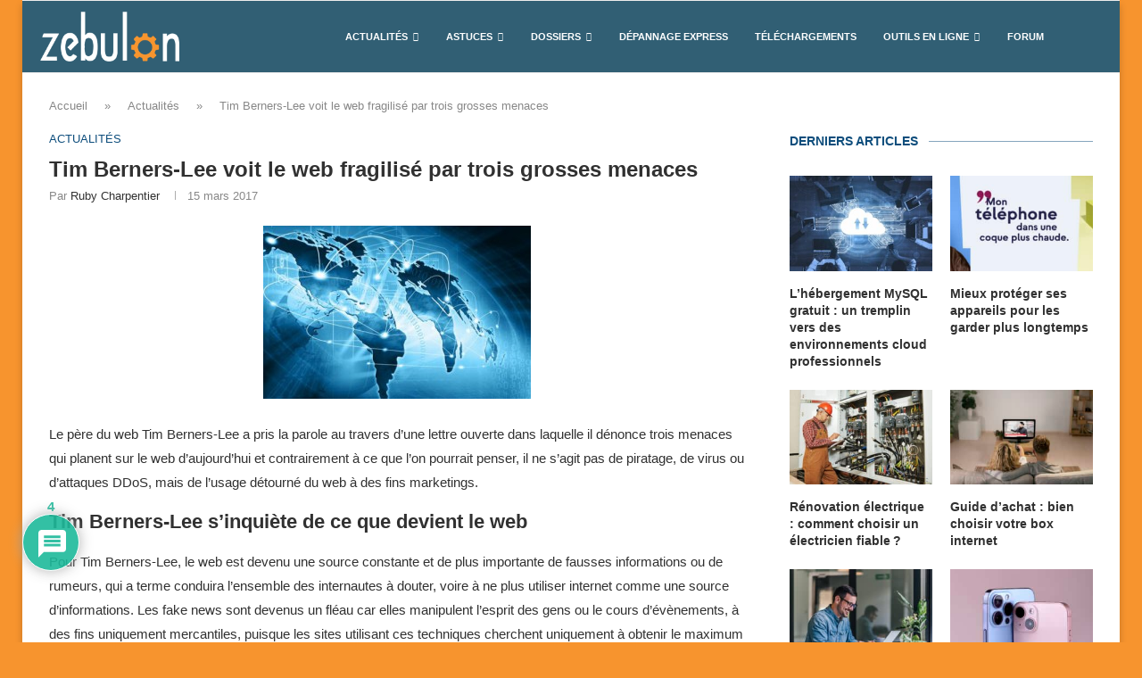

--- FILE ---
content_type: text/html; charset=UTF-8
request_url: https://www.zebulon.fr/actualites/16406-tim-berners-lee-voit-le-web-fragilise-par-trois-grosses-menaces.html
body_size: 59825
content:
<!DOCTYPE html> <html lang="fr-FR" prefix="og: https://ogp.me/ns#"> <head><link rel="preconnect" href="https://fonts.gstatic.com" crossorigin /><link rel="dns-prefetch" href="https://fonts.gstatic.com" /> <meta charset="UTF-8"> <meta http-equiv="X-UA-Compatible" content="IE=edge"> <meta name="viewport" content="width=device-width, initial-scale=1"> <link rel="profile" href="https://gmpg.org/xfn/11"/> <link rel="alternate" type="application/rss+xml" title="Zebulon RSS Feed" href="https://www.zebulon.fr/feed/"/> <link rel="alternate" type="application/atom+xml" title="Zebulon Atom Feed" href="https://www.zebulon.fr/feed/atom/"/> <link rel="pingback" href="https://www.zebulon.fr/xmlrpc.php"/> <!--[if lt IE 9]> [script_0] <![endif]--> <link rel='preconnect' href='https://fonts.googleapis.com'/> <link rel='preconnect' href='https://fonts.gstatic.com'/> <meta http-equiv='x-dns-prefetch-control' content='on'> <link rel='dns-prefetch' href='//fonts.googleapis.com'/> <link rel='dns-prefetch' href='//fonts.gstatic.com'/> <link rel='dns-prefetch' href='//s.gravatar.com'/> <link rel='dns-prefetch' href='//www.google-analytics.com'/> <link rel="preload" href="https://www.zebulon.fr/wp-content/plugins/rate-my-post/public/css/fonts/ratemypost.ttf" type="font/ttf" as="font" crossorigin="anonymous"> <script type="text/javascript" id="google_gtagjs-js-consent-mode-data-layer">
/* <![CDATA[ */
window.dataLayer = window.dataLayer || [];function gtag(){dataLayer.push(arguments);}
gtag('consent', 'default', {"ad_personalization":"denied","ad_storage":"denied","ad_user_data":"denied","analytics_storage":"denied","functionality_storage":"denied","security_storage":"denied","personalization_storage":"denied","region":["AT","BE","BG","CH","CY","CZ","DE","DK","EE","ES","FI","FR","GB","GR","HR","HU","IE","IS","IT","LI","LT","LU","LV","MT","NL","NO","PL","PT","RO","SE","SI","SK"],"wait_for_update":500});
window._googlesitekitConsentCategoryMap = {"statistics":["analytics_storage"],"marketing":["ad_storage","ad_user_data","ad_personalization"],"functional":["functionality_storage","security_storage"],"preferences":["personalization_storage"]};
window._googlesitekitConsents = {"ad_personalization":"denied","ad_storage":"denied","ad_user_data":"denied","analytics_storage":"denied","functionality_storage":"denied","security_storage":"denied","personalization_storage":"denied","region":["AT","BE","BG","CH","CY","CZ","DE","DK","EE","ES","FI","FR","GB","GR","HR","HU","IE","IS","IT","LI","LT","LU","LV","MT","NL","NO","PL","PT","RO","SE","SI","SK"],"wait_for_update":500};
/* ]]> */
</script> <title>Tim Berners-Lee voit le web fragilisé par trois grosses menaces</title> <meta name="description" content="Le p&egrave;re du web Tim Berners-Lee a pris la parole au travers d&#039;une lettre ouverte dans laquelle il d&eacute;nonce trois menaces qui planent sur le web"/> <meta name="robots" content="follow, index, max-snippet:-1, max-video-preview:-1, max-image-preview:large"/> <link rel="canonical" href="https://www.zebulon.fr/actualites/16406-tim-berners-lee-voit-le-web-fragilise-par-trois-grosses-menaces.html"/> <meta property="og:locale" content="fr_FR"/> <meta property="og:type" content="article"/> <meta property="og:title" content="Tim Berners-Lee voit le web fragilisé par trois grosses menaces"/> <meta property="og:description" content="Le p&egrave;re du web Tim Berners-Lee a pris la parole au travers d&#039;une lettre ouverte dans laquelle il d&eacute;nonce trois menaces qui planent sur le web"/> <meta property="og:url" content="https://www.zebulon.fr/actualites/16406-tim-berners-lee-voit-le-web-fragilise-par-trois-grosses-menaces.html"/> <meta property="og:site_name" content="Zebulon.fr"/> <meta property="article:publisher" content="https://www.facebook.com/zebulon.fr"/> <meta property="article:tag" content="Internet"/> <meta property="article:tag" content="menaces"/> <meta property="article:tag" content="web"/> <meta property="article:section" content="Actualités"/> <meta property="og:updated_time" content="2018-08-20T20:43:42+02:00"/> <meta property="og:image" content="https://www.zebulon.fr/wp-content/uploads/2024/09/logo-zebulon_1200x630.png"/> <meta property="og:image:secure_url" content="https://www.zebulon.fr/wp-content/uploads/2024/09/logo-zebulon_1200x630.png"/> <meta property="og:image:width" content="1200"/> <meta property="og:image:height" content="630"/> <meta property="og:image:alt" content="Tim Berners-Lee voit le web fragilisé par trois grosses menaces"/> <meta property="og:image:type" content="image/png"/> <meta property="article:published_time" content="2017-03-15T20:28:00+01:00"/> <meta property="article:modified_time" content="2018-08-20T20:43:42+02:00"/> <meta name="twitter:card" content="summary_large_image"/> <meta name="twitter:title" content="Tim Berners-Lee voit le web fragilisé par trois grosses menaces"/> <meta name="twitter:description" content="Le p&egrave;re du web Tim Berners-Lee a pris la parole au travers d&#039;une lettre ouverte dans laquelle il d&eacute;nonce trois menaces qui planent sur le web"/> <meta name="twitter:site" content="@zebulonfr"/> <meta name="twitter:creator" content="@zebulonfr"/> <meta name="twitter:image" content="https://www.zebulon.fr/wp-content/uploads/2024/09/logo-zebulon_1200x630.png"/> <meta name="twitter:label1" content="Écrit par"/> <meta name="twitter:data1" content="Ruby Charpentier"/> <meta name="twitter:label2" content="Temps de lecture"/> <meta name="twitter:data2" content="2 minutes"/> <link rel="alternate" type="application/rss+xml" title="Zebulon &raquo; Flux" href="https://www.zebulon.fr/feed/"/> <link rel="alternate" type="application/rss+xml" title="Zebulon &raquo; Flux des commentaires" href="https://www.zebulon.fr/comments/feed/"/> <link rel="alternate" type="application/rss+xml" title="Zebulon &raquo; Tim Berners-Lee voit le web fragilisé par trois grosses menaces Flux des commentaires" href="https://www.zebulon.fr/actualites/16406-tim-berners-lee-voit-le-web-fragilise-par-trois-grosses-menaces.html/feed/"/> <link rel="alternate" title="oEmbed (JSON)" type="application/json+oembed" href="https://www.zebulon.fr/wp-json/oembed/1.0/embed?url=https%3A%2F%2Fwww.zebulon.fr%2Factualites%2F16406-tim-berners-lee-voit-le-web-fragilise-par-trois-grosses-menaces.html"/> <link rel="alternate" title="oEmbed (XML)" type="text/xml+oembed" href="https://www.zebulon.fr/wp-json/oembed/1.0/embed?url=https%3A%2F%2Fwww.zebulon.fr%2Factualites%2F16406-tim-berners-lee-voit-le-web-fragilise-par-trois-grosses-menaces.html&format=xml"/> <style id='wp-img-auto-sizes-contain-inline-css' type='text/css'> img:is([sizes=auto i],[sizes^="auto," i]){contain-intrinsic-size:3000px 1500px} /*# sourceURL=wp-img-auto-sizes-contain-inline-css */ </style> <link rel="stylesheet" id="pt-cv-public-style-css" media="all" data-soledad_pagespeed-delay data-href="https://www.zebulon.fr/wp-content/cache/soledad_pagespeed/css/27b4695ab62d699a139125ff7ed6f6ab.css?v=3.4"/> <style id='classic-theme-styles-inline-css' type='text/css'> /*! This file is auto-generated */ .wp-block-button__link{color:#fff;background-color:#32373c;border-radius:9999px;box-shadow:none;text-decoration:none;padding:calc(.667em + 2px) calc(1.333em + 2px);font-size:1.125em}.wp-block-file__button{background:#32373c;color:#fff;text-decoration:none} /*# sourceURL=/wp-includes/css/classic-themes.min.css */ </style> <style id='soledad_pagespeed-rate-my-post-css'>@keyframes rmp-feedback-widget__loader{0%{top:4px;height:32px;}50%,to{top:12px;height:16px;}}[class*=" rmp-icon--"],[class^=rmp-icon--]{font-family:ratemypost !important;speak:none;font-style:normal;font-weight:400;font-variant:normal;text-transform:none;line-height:1;-webkit-font-smoothing:antialiased;-moz-osx-font-smoothing:grayscale;}</style><link rel="stylesheet" id="rate-my-post-css" media="all" data-soledad_pagespeed-delay data-href="https://www.zebulon.fr/wp-content/plugins/rate-my-post/public/css/rate-my-post.min.css"/> <style id='soledad_pagespeed-afxshop-css'>[class*=" afx-icon-"]:before,[class^=afx-icon-]:before{font-family:afxicon;font-style:normal;font-weight:400;speak:never;display:inline-block;text-decoration:inherit;width:1em;margin-right:.2em;text-align:center;font-variant:normal;text-transform:none;line-height:1em;margin-left:.2em;-webkit-font-smoothing:antialiased;-moz-osx-font-smoothing:grayscale;}</style><link rel="stylesheet" id="afxshop-css" media="all" data-soledad_pagespeed-delay data-href="https://www.zebulon.fr/wp-content/plugins/affimax/css/style.css"/> <style id='afxshop-inline-css' type='text/css'> .icon-rank i {color:#1a3571;text-shadow: 1px 1px 1px #ccc} .afxshop .afxshop-button, .btnafx, .afxshop-small .afxshop-price, .afx_arrow_next, .afx_arrow_prev {background-color:#1a3571 !important} .afxshop .afx-border .afxshop-button, .afx-border .btnafx, .afxshop-small .afx-border .afxshop-price {background-color:transparent !important; color:#1a3571 !important; border:2px solid #1a3571; }.afxshop-small .afx-border .afxshop-price, .afxshop .afx-border .afxshop-button, .afx-border a.btnafx { text-shadow: none; } .afxshop .afxshop-autodescr {overflow: hidden; text-overflow: ellipsis; display: -webkit-box; -webkit-line-clamp: 1; -webkit-box-orient: vertical;} .afxshop-grid .afxshop-item {flex: 1 0 calc(33% - 1em)} .afxshop-date span::before, .mtn_content span::before { content: "Prix mis à jour le "; } /*# sourceURL=afxshop-inline-css */ </style> <style id='soledad_pagespeed-contact-form-7-css'>@keyframes spin{from{transform:rotate(0deg);}to{transform:rotate(360deg);}}@keyframes blink{from{opacity:0;}50%{opacity:1;}to{opacity:0;}}</style><link rel="stylesheet" id="contact-form-7-css" media="all" data-soledad_pagespeed-delay data-href="https://www.zebulon.fr/wp-content/plugins/contact-form-7/includes/css/styles.css"/> <style id='soledad_pagespeed-wpdm-font-awesome-css'>.fa{font-family:var(--fa-style-family,"Font Awesome 6 Free");font-weight:var(--fa-style,900);}.fa,.fa-brands,.fa-regular,.fa-solid,.fab,.far,.fas{-moz-osx-font-smoothing:grayscale;-webkit-font-smoothing:antialiased;display:var(--fa-display,inline-block);font-style:normal;font-variant:normal;line-height:1;text-rendering:auto;}.fa-brands:before,.fa-regular:before,.fa-solid:before,.fa:before,.fab:before,.far:before,.fas:before{content:var(--fa);}.fa-classic,.fa-regular,.fa-solid,.far,.fas{font-family:"Font Awesome 6 Free";}@keyframes fa-beat{0%,90%{transform:scale(1);}45%{transform:scale(var(--fa-beat-scale,1.25));}}@keyframes fa-bounce{0%{transform:scale(1) translateY(0);}10%{transform:scale(var(--fa-bounce-start-scale-x,1.1),var(--fa-bounce-start-scale-y,.9)) translateY(0);}30%{transform:scale(var(--fa-bounce-jump-scale-x,.9),var(--fa-bounce-jump-scale-y,1.1)) translateY(var(--fa-bounce-height,-.5em));}50%{transform:scale(var(--fa-bounce-land-scale-x,1.05),var(--fa-bounce-land-scale-y,.95)) translateY(0);}57%{transform:scale(1) translateY(var(--fa-bounce-rebound,-.125em));}64%{transform:scale(1) translateY(0);}to{transform:scale(1) translateY(0);}}@keyframes fa-fade{50%{opacity:var(--fa-fade-opacity,.4);}}@keyframes fa-beat-fade{0%,to{opacity:var(--fa-beat-fade-opacity,.4);transform:scale(1);}50%{opacity:1;transform:scale(var(--fa-beat-fade-scale,1.125));}}@keyframes fa-flip{50%{transform:rotate3d(var(--fa-flip-x,0),var(--fa-flip-y,1),var(--fa-flip-z,0),var(--fa-flip-angle,-180deg));}}@keyframes fa-shake{0%{transform:rotate(-15deg);}4%{transform:rotate(15deg);}8%,24%{transform:rotate(-18deg);}12%,28%{transform:rotate(18deg);}16%{transform:rotate(-22deg);}20%{transform:rotate(22deg);}32%{transform:rotate(-12deg);}36%{transform:rotate(12deg);}40%,to{transform:rotate(0deg);}}@keyframes fa-spin{0%{transform:rotate(0deg);}to{transform:rotate(1turn);}}.fa-at{--fa:"@";}.fa-sort-desc,.fa-sort-down{--fa:"";}.fa-user{--fa:"";}.fa-fire{--fa:"";}.fa-image{--fa:"";}.fa-envelope{--fa:"";}.fa-caret-down{--fa:"";}.fa-bolt,.fa-zap{--fa:"";}.fa-bell{--fa:"";}.fa-chain,.fa-link{--fa:"";}.fa-close,.fa-multiply,.fa-remove,.fa-times,.fa-xmark{--fa:"";}.fa-quote-left,.fa-quote-left-alt{--fa:"";}.fa-bell-slash{--fa:"";}:host,:root{--fa-style-family-brands:"Font Awesome 6 Brands";--fa-font-brands:normal 400 1em/1 "Font Awesome 6 Brands";}.fa-linkedin{--fa:"";}.fa-facebook{--fa:"";}:host,:root{--fa-font-regular:normal 400 1em/1 "Font Awesome 6 Free";}.fa-regular,.far{font-weight:400;}:host,:root{--fa-style-family-classic:"Font Awesome 6 Free";--fa-font-solid:normal 900 1em/1 "Font Awesome 6 Free";}.fa-solid,.fas{font-weight:900;}</style><link rel="stylesheet" id="wpdm-font-awesome-css" media="all" data-soledad_pagespeed-delay data-href="https://use.fontawesome.com/releases/v6.7.2/css/all.css"/> <style id='soledad_pagespeed-wpdm-front-css'>@keyframes spinner-border{to{transform:rotate(360deg);}}@keyframes spinner-grow{0%{transform:scale(0);}50%{opacity:1;}}@keyframes spin{0%{-webkit-transform:rotate(0deg);-moz-transform:rotate(0deg);-o-transform:rotate(0deg);-ms-transform:rotate(0deg);transform:rotate(0deg);}to{-webkit-transform:rotate(359deg);-moz-transform:rotate(359deg);-o-transform:rotate(359deg);-ms-transform:rotate(359deg);transform:rotate(359deg);}}@-moz-keyframes spin{0%{-moz-transform:rotate(0deg);transform:rotate(0deg);}to{-moz-transform:rotate(359deg);transform:rotate(359deg);}}@-webkit-keyframes spin{0%{-webkit-transform:rotate(0deg);transform:rotate(0deg);}to{-webkit-transform:rotate(359deg);transform:rotate(359deg);}}@-ms-keyframes spin{0%{-ms-transform:rotate(0deg);transform:rotate(0deg);}to{-ms-transform:rotate(359deg);transform:rotate(359deg);}}@-o-keyframes spin{0%{-o-transform:rotate(0deg);transform:rotate(0deg);}to{-o-transform:rotate(359deg);transform:rotate(359deg);}}:root{--font-size-lg:16px;--font-size-sm:12px;--border-radius-regular:3px;--border-radius-sm:2px;--padding-regular:6px 15px;}</style><link rel="stylesheet" id="wpdm-front-css" media="all" data-soledad_pagespeed-delay data-href="https://www.zebulon.fr/wp-content/plugins/download-manager/assets/css/front.min.css"/> <style id='wpdm-front-inline-css' type='text/css'> .w3eden { /* color-scheme: light */ } /*# sourceURL=wpdm-front-inline-css */ </style> <style id='soledad_pagespeed-penci-review-css'>.penci-piechart{position:absolute;display:inline-block;vertical-align:top;right:20px;top:20px;text-align:center;width:50px;height:50px;z-index:8;}.penci-piechart.penci-piechart-small{width:34px;height:34px;top:7px;right:7px;}.penci-piechart.penci-piechart-small[data-size="28"]{width:28px;height:28px;}.penci-piechart.penci-piechart-small[data-size="28"] .penci-chart-text{width:28px;height:28px;line-height:28px;}.penci-chart-text{width:50px;height:50px;font-size:16px;position:absolute;left:0;top:0;line-height:50px;font-family:"Oswald",sans-serif;font-weight:400;color:#fff;}.penci-piechart-small .penci-chart-text{width:34px;height:34px;font-size:12px;line-height:34px;}</style><link rel="stylesheet" id="penci-review-css" media="all" data-soledad_pagespeed-delay data-href="https://www.zebulon.fr/wp-content/plugins/penci-review/css/style.css"/> <link rel="stylesheet" id="penci-oswald-css" media="all" data-soledad_pagespeed-delay data-href="https://www.zebulon.fr/wp-content/cache/soledad_pagespeed/css/f6d31471984745d2f09503e2ef110a3e.css?v=3.4"/> <link rel="stylesheet" id="zebulon-mon-ip-style-css" media="all" data-soledad_pagespeed-delay data-href="https://www.zebulon.fr/wp-content/cache/soledad_pagespeed/css/cd9b97a4c500d9a61a828ba95b3f0564.css?v=3.4"/> <link rel="stylesheet" id="penci-fonts-css" data-soledad_pagespeed-delay data-href="https://www.zebulon.fr/wp-content/cache/soledad_pagespeed/css/99cd03d952497410c7112838899bada2.css?v=3.4"/> <style id='soledad_pagespeed-penci-main-style-css'>button::-moz-focus-inner{padding:0;border:0;}@-webkit-keyframes fadeOut{0%{opacity:1;}100%{opacity:0;}}@keyframes fadeOut{0%{opacity:1;}100%{opacity:0;}}@-webkit-keyframes bounce{20%,53%,80%,from,to{-webkit-animation-timing-function:cubic-bezier(.215,.61,.355,1);animation-timing-function:cubic-bezier(.215,.61,.355,1);-webkit-transform:translate3d(0,0,0);transform:translate3d(0,0,0);}40%,43%{-webkit-animation-timing-function:cubic-bezier(.755,.05,.855,.06);animation-timing-function:cubic-bezier(.755,.05,.855,.06);-webkit-transform:translate3d(0,-30px,0);transform:translate3d(0,-30px,0);}70%{-webkit-animation-timing-function:cubic-bezier(.755,.05,.855,.06);animation-timing-function:cubic-bezier(.755,.05,.855,.06);-webkit-transform:translate3d(0,-15px,0);transform:translate3d(0,-15px,0);}90%{-webkit-transform:translate3d(0,-4px,0);transform:translate3d(0,-4px,0);}}@keyframes bounce{20%,53%,80%,from,to{-webkit-animation-timing-function:cubic-bezier(.215,.61,.355,1);animation-timing-function:cubic-bezier(.215,.61,.355,1);-webkit-transform:translate3d(0,0,0);transform:translate3d(0,0,0);}40%,43%{-webkit-animation-timing-function:cubic-bezier(.755,.05,.855,.06);animation-timing-function:cubic-bezier(.755,.05,.855,.06);-webkit-transform:translate3d(0,-30px,0);transform:translate3d(0,-30px,0);}70%{-webkit-animation-timing-function:cubic-bezier(.755,.05,.855,.06);animation-timing-function:cubic-bezier(.755,.05,.855,.06);-webkit-transform:translate3d(0,-15px,0);transform:translate3d(0,-15px,0);}90%{-webkit-transform:translate3d(0,-4px,0);transform:translate3d(0,-4px,0);}}@-webkit-keyframes flash{50%,from,to{opacity:1;}25%,75%{opacity:0;}}@keyframes flash{50%,from,to{opacity:1;}25%,75%{opacity:0;}}@-webkit-keyframes pulse{from{-webkit-transform:scale3d(1,1,1);transform:scale3d(1,1,1);}50%{-webkit-transform:scale3d(1.05,1.05,1.05);transform:scale3d(1.05,1.05,1.05);}to{-webkit-transform:scale3d(1,1,1);transform:scale3d(1,1,1);}}@keyframes pulse{from{-webkit-transform:scale3d(1,1,1);transform:scale3d(1,1,1);}50%{-webkit-transform:scale3d(1.05,1.05,1.05);transform:scale3d(1.05,1.05,1.05);}to{-webkit-transform:scale3d(1,1,1);transform:scale3d(1,1,1);}}@-webkit-keyframes rubberBand{from{-webkit-transform:scale3d(1,1,1);transform:scale3d(1,1,1);}30%{-webkit-transform:scale3d(1.25,.75,1);transform:scale3d(1.25,.75,1);}40%{-webkit-transform:scale3d(.75,1.25,1);transform:scale3d(.75,1.25,1);}50%{-webkit-transform:scale3d(1.15,.85,1);transform:scale3d(1.15,.85,1);}65%{-webkit-transform:scale3d(.95,1.05,1);transform:scale3d(.95,1.05,1);}75%{-webkit-transform:scale3d(1.05,.95,1);transform:scale3d(1.05,.95,1);}to{-webkit-transform:scale3d(1,1,1);transform:scale3d(1,1,1);}}@keyframes rubberBand{from{-webkit-transform:scale3d(1,1,1);transform:scale3d(1,1,1);}30%{-webkit-transform:scale3d(1.25,.75,1);transform:scale3d(1.25,.75,1);}40%{-webkit-transform:scale3d(.75,1.25,1);transform:scale3d(.75,1.25,1);}50%{-webkit-transform:scale3d(1.15,.85,1);transform:scale3d(1.15,.85,1);}65%{-webkit-transform:scale3d(.95,1.05,1);transform:scale3d(.95,1.05,1);}75%{-webkit-transform:scale3d(1.05,.95,1);transform:scale3d(1.05,.95,1);}to{-webkit-transform:scale3d(1,1,1);transform:scale3d(1,1,1);}}@-webkit-keyframes shake{from,to{-webkit-transform:translate3d(0,0,0);transform:translate3d(0,0,0);}10%,30%,50%,70%,90%{-webkit-transform:translate3d(-10px,0,0);transform:translate3d(-10px,0,0);}20%,40%,60%,80%{-webkit-transform:translate3d(10px,0,0);transform:translate3d(10px,0,0);}}@keyframes shake{from,to{-webkit-transform:translate3d(0,0,0);transform:translate3d(0,0,0);}10%,30%,50%,70%,90%{-webkit-transform:translate3d(-10px,0,0);transform:translate3d(-10px,0,0);}20%,40%,60%,80%{-webkit-transform:translate3d(10px,0,0);transform:translate3d(10px,0,0);}}@-webkit-keyframes headShake{0%{-webkit-transform:translateX(0);transform:translateX(0);}6.5%{-webkit-transform:translateX(-6px) rotateY(-9deg);transform:translateX(-6px) rotateY(-9deg);}18.5%{-webkit-transform:translateX(5px) rotateY(7deg);transform:translateX(5px) rotateY(7deg);}31.5%{-webkit-transform:translateX(-3px) rotateY(-5deg);transform:translateX(-3px) rotateY(-5deg);}43.5%{-webkit-transform:translateX(2px) rotateY(3deg);transform:translateX(2px) rotateY(3deg);}50%{-webkit-transform:translateX(0);transform:translateX(0);}}@keyframes headShake{0%{-webkit-transform:translateX(0);transform:translateX(0);}6.5%{-webkit-transform:translateX(-6px) rotateY(-9deg);transform:translateX(-6px) rotateY(-9deg);}18.5%{-webkit-transform:translateX(5px) rotateY(7deg);transform:translateX(5px) rotateY(7deg);}31.5%{-webkit-transform:translateX(-3px) rotateY(-5deg);transform:translateX(-3px) rotateY(-5deg);}43.5%{-webkit-transform:translateX(2px) rotateY(3deg);transform:translateX(2px) rotateY(3deg);}50%{-webkit-transform:translateX(0);transform:translateX(0);}}@-webkit-keyframes swing{20%{-webkit-transform:rotate3d(0,0,1,15deg);transform:rotate3d(0,0,1,15deg);}40%{-webkit-transform:rotate3d(0,0,1,-10deg);transform:rotate3d(0,0,1,-10deg);}60%{-webkit-transform:rotate3d(0,0,1,5deg);transform:rotate3d(0,0,1,5deg);}80%{-webkit-transform:rotate3d(0,0,1,-5deg);transform:rotate3d(0,0,1,-5deg);}to{-webkit-transform:rotate3d(0,0,1,0deg);transform:rotate3d(0,0,1,0deg);}}@keyframes swing{20%{-webkit-transform:rotate3d(0,0,1,15deg);transform:rotate3d(0,0,1,15deg);}40%{-webkit-transform:rotate3d(0,0,1,-10deg);transform:rotate3d(0,0,1,-10deg);}60%{-webkit-transform:rotate3d(0,0,1,5deg);transform:rotate3d(0,0,1,5deg);}80%{-webkit-transform:rotate3d(0,0,1,-5deg);transform:rotate3d(0,0,1,-5deg);}to{-webkit-transform:rotate3d(0,0,1,0deg);transform:rotate3d(0,0,1,0deg);}}@-webkit-keyframes tada{from{-webkit-transform:scale3d(1,1,1);transform:scale3d(1,1,1);}10%,20%{-webkit-transform:scale3d(.9,.9,.9) rotate3d(0,0,1,-3deg);transform:scale3d(.9,.9,.9) rotate3d(0,0,1,-3deg);}30%,50%,70%,90%{-webkit-transform:scale3d(1.1,1.1,1.1) rotate3d(0,0,1,3deg);transform:scale3d(1.1,1.1,1.1) rotate3d(0,0,1,3deg);}40%,60%,80%{-webkit-transform:scale3d(1.1,1.1,1.1) rotate3d(0,0,1,-3deg);transform:scale3d(1.1,1.1,1.1) rotate3d(0,0,1,-3deg);}to{-webkit-transform:scale3d(1,1,1);transform:scale3d(1,1,1);}}@keyframes tada{from{-webkit-transform:scale3d(1,1,1);transform:scale3d(1,1,1);}10%,20%{-webkit-transform:scale3d(.9,.9,.9) rotate3d(0,0,1,-3deg);transform:scale3d(.9,.9,.9) rotate3d(0,0,1,-3deg);}30%,50%,70%,90%{-webkit-transform:scale3d(1.1,1.1,1.1) rotate3d(0,0,1,3deg);transform:scale3d(1.1,1.1,1.1) rotate3d(0,0,1,3deg);}40%,60%,80%{-webkit-transform:scale3d(1.1,1.1,1.1) rotate3d(0,0,1,-3deg);transform:scale3d(1.1,1.1,1.1) rotate3d(0,0,1,-3deg);}to{-webkit-transform:scale3d(1,1,1);transform:scale3d(1,1,1);}}@-webkit-keyframes wobble{from{-webkit-transform:none;transform:none;}15%{-webkit-transform:translate3d(-25%,0,0) rotate3d(0,0,1,-5deg);transform:translate3d(-25%,0,0) rotate3d(0,0,1,-5deg);}30%{-webkit-transform:translate3d(20%,0,0) rotate3d(0,0,1,3deg);transform:translate3d(20%,0,0) rotate3d(0,0,1,3deg);}45%{-webkit-transform:translate3d(-15%,0,0) rotate3d(0,0,1,-3deg);transform:translate3d(-15%,0,0) rotate3d(0,0,1,-3deg);}60%{-webkit-transform:translate3d(10%,0,0) rotate3d(0,0,1,2deg);transform:translate3d(10%,0,0) rotate3d(0,0,1,2deg);}75%{-webkit-transform:translate3d(-5%,0,0) rotate3d(0,0,1,-1deg);transform:translate3d(-5%,0,0) rotate3d(0,0,1,-1deg);}to{-webkit-transform:none;transform:none;}}@keyframes wobble{from{-webkit-transform:none;transform:none;}15%{-webkit-transform:translate3d(-25%,0,0) rotate3d(0,0,1,-5deg);transform:translate3d(-25%,0,0) rotate3d(0,0,1,-5deg);}30%{-webkit-transform:translate3d(20%,0,0) rotate3d(0,0,1,3deg);transform:translate3d(20%,0,0) rotate3d(0,0,1,3deg);}45%{-webkit-transform:translate3d(-15%,0,0) rotate3d(0,0,1,-3deg);transform:translate3d(-15%,0,0) rotate3d(0,0,1,-3deg);}60%{-webkit-transform:translate3d(10%,0,0) rotate3d(0,0,1,2deg);transform:translate3d(10%,0,0) rotate3d(0,0,1,2deg);}75%{-webkit-transform:translate3d(-5%,0,0) rotate3d(0,0,1,-1deg);transform:translate3d(-5%,0,0) rotate3d(0,0,1,-1deg);}to{-webkit-transform:none;transform:none;}}@-webkit-keyframes jello{11.1%,from,to{-webkit-transform:none;transform:none;}22.2%{-webkit-transform:skewX(-12.5deg) skewY(-12.5deg);transform:skewX(-12.5deg) skewY(-12.5deg);}33.3%{-webkit-transform:skewX(6.25deg) skewY(6.25deg);transform:skewX(6.25deg) skewY(6.25deg);}44.4%{-webkit-transform:skewX(-3.125deg) skewY(-3.125deg);transform:skewX(-3.125deg) skewY(-3.125deg);}55.5%{-webkit-transform:skewX(1.5625deg) skewY(1.5625deg);transform:skewX(1.5625deg) skewY(1.5625deg);}66.6%{-webkit-transform:skewX(-.78125deg) skewY(-.78125deg);transform:skewX(-.78125deg) skewY(-.78125deg);}77.7%{-webkit-transform:skewX(.390625deg) skewY(.390625deg);transform:skewX(.390625deg) skewY(.390625deg);}88.8%{-webkit-transform:skewX(-.1953125deg) skewY(-.1953125deg);transform:skewX(-.1953125deg) skewY(-.1953125deg);}}@keyframes jello{11.1%,from,to{-webkit-transform:none;transform:none;}22.2%{-webkit-transform:skewX(-12.5deg) skewY(-12.5deg);transform:skewX(-12.5deg) skewY(-12.5deg);}33.3%{-webkit-transform:skewX(6.25deg) skewY(6.25deg);transform:skewX(6.25deg) skewY(6.25deg);}44.4%{-webkit-transform:skewX(-3.125deg) skewY(-3.125deg);transform:skewX(-3.125deg) skewY(-3.125deg);}55.5%{-webkit-transform:skewX(1.5625deg) skewY(1.5625deg);transform:skewX(1.5625deg) skewY(1.5625deg);}66.6%{-webkit-transform:skewX(-.78125deg) skewY(-.78125deg);transform:skewX(-.78125deg) skewY(-.78125deg);}77.7%{-webkit-transform:skewX(.390625deg) skewY(.390625deg);transform:skewX(.390625deg) skewY(.390625deg);}88.8%{-webkit-transform:skewX(-.1953125deg) skewY(-.1953125deg);transform:skewX(-.1953125deg) skewY(-.1953125deg);}}@-webkit-keyframes bounceIn{20%,40%,60%,80%,from,to{-webkit-animation-timing-function:cubic-bezier(.215,.61,.355,1);animation-timing-function:cubic-bezier(.215,.61,.355,1);}0%{opacity:0;-webkit-transform:scale3d(.3,.3,.3);transform:scale3d(.3,.3,.3);}20%{-webkit-transform:scale3d(1.1,1.1,1.1);transform:scale3d(1.1,1.1,1.1);}40%{-webkit-transform:scale3d(.9,.9,.9);transform:scale3d(.9,.9,.9);}60%{opacity:1;-webkit-transform:scale3d(1.03,1.03,1.03);transform:scale3d(1.03,1.03,1.03);}80%{-webkit-transform:scale3d(.97,.97,.97);transform:scale3d(.97,.97,.97);}to{opacity:1;-webkit-transform:scale3d(1,1,1);transform:scale3d(1,1,1);}}@keyframes bounceIn{20%,40%,60%,80%,from,to{-webkit-animation-timing-function:cubic-bezier(.215,.61,.355,1);animation-timing-function:cubic-bezier(.215,.61,.355,1);}0%{opacity:0;-webkit-transform:scale3d(.3,.3,.3);transform:scale3d(.3,.3,.3);}20%{-webkit-transform:scale3d(1.1,1.1,1.1);transform:scale3d(1.1,1.1,1.1);}40%{-webkit-transform:scale3d(.9,.9,.9);transform:scale3d(.9,.9,.9);}60%{opacity:1;-webkit-transform:scale3d(1.03,1.03,1.03);transform:scale3d(1.03,1.03,1.03);}80%{-webkit-transform:scale3d(.97,.97,.97);transform:scale3d(.97,.97,.97);}to{opacity:1;-webkit-transform:scale3d(1,1,1);transform:scale3d(1,1,1);}}@-webkit-keyframes bounceInDown{60%,75%,90%,from,to{-webkit-animation-timing-function:cubic-bezier(.215,.61,.355,1);animation-timing-function:cubic-bezier(.215,.61,.355,1);}0%{opacity:0;-webkit-transform:translate3d(0,-3000px,0);transform:translate3d(0,-3000px,0);}60%{opacity:1;-webkit-transform:translate3d(0,25px,0);transform:translate3d(0,25px,0);}75%{-webkit-transform:translate3d(0,-10px,0);transform:translate3d(0,-10px,0);}90%{-webkit-transform:translate3d(0,5px,0);transform:translate3d(0,5px,0);}to{-webkit-transform:none;transform:none;}}@keyframes bounceInDown{60%,75%,90%,from,to{-webkit-animation-timing-function:cubic-bezier(.215,.61,.355,1);animation-timing-function:cubic-bezier(.215,.61,.355,1);}0%{opacity:0;-webkit-transform:translate3d(0,-3000px,0);transform:translate3d(0,-3000px,0);}60%{opacity:1;-webkit-transform:translate3d(0,25px,0);transform:translate3d(0,25px,0);}75%{-webkit-transform:translate3d(0,-10px,0);transform:translate3d(0,-10px,0);}90%{-webkit-transform:translate3d(0,5px,0);transform:translate3d(0,5px,0);}to{-webkit-transform:none;transform:none;}}@-webkit-keyframes bounceInLeft{60%,75%,90%,from,to{-webkit-animation-timing-function:cubic-bezier(.215,.61,.355,1);animation-timing-function:cubic-bezier(.215,.61,.355,1);}0%{opacity:0;-webkit-transform:translate3d(-3000px,0,0);transform:translate3d(-3000px,0,0);}60%{opacity:1;-webkit-transform:translate3d(25px,0,0);transform:translate3d(25px,0,0);}75%{-webkit-transform:translate3d(-10px,0,0);transform:translate3d(-10px,0,0);}90%{-webkit-transform:translate3d(5px,0,0);transform:translate3d(5px,0,0);}to{-webkit-transform:none;transform:none;}}@keyframes bounceInLeft{60%,75%,90%,from,to{-webkit-animation-timing-function:cubic-bezier(.215,.61,.355,1);animation-timing-function:cubic-bezier(.215,.61,.355,1);}0%{opacity:0;-webkit-transform:translate3d(-3000px,0,0);transform:translate3d(-3000px,0,0);}60%{opacity:1;-webkit-transform:translate3d(25px,0,0);transform:translate3d(25px,0,0);}75%{-webkit-transform:translate3d(-10px,0,0);transform:translate3d(-10px,0,0);}90%{-webkit-transform:translate3d(5px,0,0);transform:translate3d(5px,0,0);}to{-webkit-transform:none;transform:none;}}@-webkit-keyframes bounceInRight{60%,75%,90%,from,to{-webkit-animation-timing-function:cubic-bezier(.215,.61,.355,1);animation-timing-function:cubic-bezier(.215,.61,.355,1);}from{opacity:0;-webkit-transform:translate3d(3000px,0,0);transform:translate3d(3000px,0,0);}60%{opacity:1;-webkit-transform:translate3d(-25px,0,0);transform:translate3d(-25px,0,0);}75%{-webkit-transform:translate3d(10px,0,0);transform:translate3d(10px,0,0);}90%{-webkit-transform:translate3d(-5px,0,0);transform:translate3d(-5px,0,0);}to{-webkit-transform:none;transform:none;}}@keyframes bounceInRight{60%,75%,90%,from,to{-webkit-animation-timing-function:cubic-bezier(.215,.61,.355,1);animation-timing-function:cubic-bezier(.215,.61,.355,1);}from{opacity:0;-webkit-transform:translate3d(3000px,0,0);transform:translate3d(3000px,0,0);}60%{opacity:1;-webkit-transform:translate3d(-25px,0,0);transform:translate3d(-25px,0,0);}75%{-webkit-transform:translate3d(10px,0,0);transform:translate3d(10px,0,0);}90%{-webkit-transform:translate3d(-5px,0,0);transform:translate3d(-5px,0,0);}to{-webkit-transform:none;transform:none;}}@-webkit-keyframes bounceInUp{60%,75%,90%,from,to{-webkit-animation-timing-function:cubic-bezier(.215,.61,.355,1);animation-timing-function:cubic-bezier(.215,.61,.355,1);}from{opacity:0;-webkit-transform:translate3d(0,3000px,0);transform:translate3d(0,3000px,0);}60%{opacity:1;-webkit-transform:translate3d(0,-20px,0);transform:translate3d(0,-20px,0);}75%{-webkit-transform:translate3d(0,10px,0);transform:translate3d(0,10px,0);}90%{-webkit-transform:translate3d(0,-5px,0);transform:translate3d(0,-5px,0);}to{-webkit-transform:translate3d(0,0,0);transform:translate3d(0,0,0);}}@keyframes bounceInUp{60%,75%,90%,from,to{-webkit-animation-timing-function:cubic-bezier(.215,.61,.355,1);animation-timing-function:cubic-bezier(.215,.61,.355,1);}from{opacity:0;-webkit-transform:translate3d(0,3000px,0);transform:translate3d(0,3000px,0);}60%{opacity:1;-webkit-transform:translate3d(0,-20px,0);transform:translate3d(0,-20px,0);}75%{-webkit-transform:translate3d(0,10px,0);transform:translate3d(0,10px,0);}90%{-webkit-transform:translate3d(0,-5px,0);transform:translate3d(0,-5px,0);}to{-webkit-transform:translate3d(0,0,0);transform:translate3d(0,0,0);}}@-webkit-keyframes bounceOut{20%{-webkit-transform:scale3d(.9,.9,.9);transform:scale3d(.9,.9,.9);}50%,55%{opacity:1;-webkit-transform:scale3d(1.1,1.1,1.1);transform:scale3d(1.1,1.1,1.1);}to{opacity:0;-webkit-transform:scale3d(.3,.3,.3);transform:scale3d(.3,.3,.3);}}@keyframes bounceOut{20%{-webkit-transform:scale3d(.9,.9,.9);transform:scale3d(.9,.9,.9);}50%,55%{opacity:1;-webkit-transform:scale3d(1.1,1.1,1.1);transform:scale3d(1.1,1.1,1.1);}to{opacity:0;-webkit-transform:scale3d(.3,.3,.3);transform:scale3d(.3,.3,.3);}}@-webkit-keyframes bounceOutDown{20%{-webkit-transform:translate3d(0,10px,0);transform:translate3d(0,10px,0);}40%,45%{opacity:1;-webkit-transform:translate3d(0,-20px,0);transform:translate3d(0,-20px,0);}to{opacity:0;-webkit-transform:translate3d(0,2000px,0);transform:translate3d(0,2000px,0);}}@keyframes bounceOutDown{20%{-webkit-transform:translate3d(0,10px,0);transform:translate3d(0,10px,0);}40%,45%{opacity:1;-webkit-transform:translate3d(0,-20px,0);transform:translate3d(0,-20px,0);}to{opacity:0;-webkit-transform:translate3d(0,2000px,0);transform:translate3d(0,2000px,0);}}@-webkit-keyframes bounceOutLeft{20%{opacity:1;-webkit-transform:translate3d(20px,0,0);transform:translate3d(20px,0,0);}to{opacity:0;-webkit-transform:translate3d(-2000px,0,0);transform:translate3d(-2000px,0,0);}}@keyframes bounceOutLeft{20%{opacity:1;-webkit-transform:translate3d(20px,0,0);transform:translate3d(20px,0,0);}to{opacity:0;-webkit-transform:translate3d(-2000px,0,0);transform:translate3d(-2000px,0,0);}}@-webkit-keyframes bounceOutRight{20%{opacity:1;-webkit-transform:translate3d(-20px,0,0);transform:translate3d(-20px,0,0);}to{opacity:0;-webkit-transform:translate3d(2000px,0,0);transform:translate3d(2000px,0,0);}}@keyframes bounceOutRight{20%{opacity:1;-webkit-transform:translate3d(-20px,0,0);transform:translate3d(-20px,0,0);}to{opacity:0;-webkit-transform:translate3d(2000px,0,0);transform:translate3d(2000px,0,0);}}@-webkit-keyframes bounceOutUp{20%{-webkit-transform:translate3d(0,-10px,0);transform:translate3d(0,-10px,0);}40%,45%{opacity:1;-webkit-transform:translate3d(0,20px,0);transform:translate3d(0,20px,0);}to{opacity:0;-webkit-transform:translate3d(0,-2000px,0);transform:translate3d(0,-2000px,0);}}@keyframes bounceOutUp{20%{-webkit-transform:translate3d(0,-10px,0);transform:translate3d(0,-10px,0);}40%,45%{opacity:1;-webkit-transform:translate3d(0,20px,0);transform:translate3d(0,20px,0);}to{opacity:0;-webkit-transform:translate3d(0,-2000px,0);transform:translate3d(0,-2000px,0);}}@-webkit-keyframes fadeIn{from{opacity:0;}to{opacity:1;}}@keyframes fadeIn{from{opacity:0;}to{opacity:1;}}@-webkit-keyframes fadeInDown{from{opacity:0;-webkit-transform:translate3d(0,-100%,0);transform:translate3d(0,-100%,0);}to{opacity:1;-webkit-transform:none;transform:none;}}@keyframes fadeInDown{from{opacity:0;-webkit-transform:translate3d(0,-100%,0);transform:translate3d(0,-100%,0);}to{opacity:1;-webkit-transform:none;transform:none;}}@-webkit-keyframes fadeInDownBig{from{opacity:0;-webkit-transform:translate3d(0,-2000px,0);transform:translate3d(0,-2000px,0);}to{opacity:1;-webkit-transform:none;transform:none;}}@keyframes fadeInDownBig{from{opacity:0;-webkit-transform:translate3d(0,-2000px,0);transform:translate3d(0,-2000px,0);}to{opacity:1;-webkit-transform:none;transform:none;}}@-webkit-keyframes fadeInLeft{from{opacity:0;-webkit-transform:translate3d(-100%,0,0);transform:translate3d(-100%,0,0);}to{opacity:1;-webkit-transform:none;transform:none;}}@keyframes fadeInLeft{from{opacity:0;-webkit-transform:translate3d(-100%,0,0);transform:translate3d(-100%,0,0);}to{opacity:1;-webkit-transform:none;transform:none;}}@-webkit-keyframes fadeInLeftBig{from{opacity:0;-webkit-transform:translate3d(-2000px,0,0);transform:translate3d(-2000px,0,0);}to{opacity:1;-webkit-transform:none;transform:none;}}@keyframes fadeInLeftBig{from{opacity:0;-webkit-transform:translate3d(-2000px,0,0);transform:translate3d(-2000px,0,0);}to{opacity:1;-webkit-transform:none;transform:none;}}@-webkit-keyframes fadeInRight{from{opacity:0;-webkit-transform:translate3d(100%,0,0);transform:translate3d(100%,0,0);}to{opacity:1;-webkit-transform:none;transform:none;}}@keyframes fadeInRight{from{opacity:0;-webkit-transform:translate3d(100%,0,0);transform:translate3d(100%,0,0);}to{opacity:1;-webkit-transform:none;transform:none;}}@-webkit-keyframes fadeInRightBig{from{opacity:0;-webkit-transform:translate3d(2000px,0,0);transform:translate3d(2000px,0,0);}to{opacity:1;-webkit-transform:none;transform:none;}}@keyframes fadeInRightBig{from{opacity:0;-webkit-transform:translate3d(2000px,0,0);transform:translate3d(2000px,0,0);}to{opacity:1;-webkit-transform:none;transform:none;}}@-webkit-keyframes fadeInUp{from{opacity:0;-webkit-transform:translate3d(0,100%,0);transform:translate3d(0,100%,0);}to{opacity:1;-webkit-transform:none;transform:none;}}@keyframes fadeInUp{from{opacity:0;-webkit-transform:translate3d(0,100%,0);transform:translate3d(0,100%,0);}to{opacity:1;-webkit-transform:none;transform:none;}}@-webkit-keyframes fadeInUpBig{from{opacity:0;-webkit-transform:translate3d(0,2000px,0);transform:translate3d(0,2000px,0);}to{opacity:1;-webkit-transform:none;transform:none;}}@keyframes fadeInUpBig{from{opacity:0;-webkit-transform:translate3d(0,2000px,0);transform:translate3d(0,2000px,0);}to{opacity:1;-webkit-transform:none;transform:none;}}@-webkit-keyframes fadeOut{from{opacity:1;}to{opacity:0;}}@keyframes fadeOut{from{opacity:1;}to{opacity:0;}}@-webkit-keyframes fadeOutDown{from{opacity:1;}to{opacity:0;-webkit-transform:translate3d(0,100%,0);transform:translate3d(0,100%,0);}}@keyframes fadeOutDown{from{opacity:1;}to{opacity:0;-webkit-transform:translate3d(0,100%,0);transform:translate3d(0,100%,0);}}@-webkit-keyframes fadeOutDownBig{from{opacity:1;}to{opacity:0;-webkit-transform:translate3d(0,2000px,0);transform:translate3d(0,2000px,0);}}@keyframes fadeOutDownBig{from{opacity:1;}to{opacity:0;-webkit-transform:translate3d(0,2000px,0);transform:translate3d(0,2000px,0);}}@-webkit-keyframes fadeOutLeft{from{opacity:1;}to{opacity:0;-webkit-transform:translate3d(-100%,0,0);transform:translate3d(-100%,0,0);}}@keyframes fadeOutLeft{from{opacity:1;}to{opacity:0;-webkit-transform:translate3d(-100%,0,0);transform:translate3d(-100%,0,0);}}@-webkit-keyframes fadeOutLeftBig{from{opacity:1;}to{opacity:0;-webkit-transform:translate3d(-2000px,0,0);transform:translate3d(-2000px,0,0);}}@keyframes fadeOutLeftBig{from{opacity:1;}to{opacity:0;-webkit-transform:translate3d(-2000px,0,0);transform:translate3d(-2000px,0,0);}}@-webkit-keyframes fadeOutRight{from{opacity:1;}to{opacity:0;-webkit-transform:translate3d(100%,0,0);transform:translate3d(100%,0,0);}}@keyframes fadeOutRight{from{opacity:1;}to{opacity:0;-webkit-transform:translate3d(100%,0,0);transform:translate3d(100%,0,0);}}@-webkit-keyframes fadeOutRightBig{from{opacity:1;}to{opacity:0;-webkit-transform:translate3d(2000px,0,0);transform:translate3d(2000px,0,0);}}@keyframes fadeOutRightBig{from{opacity:1;}to{opacity:0;-webkit-transform:translate3d(2000px,0,0);transform:translate3d(2000px,0,0);}}@-webkit-keyframes fadeOutUp{from{opacity:1;}to{opacity:0;-webkit-transform:translate3d(0,-100%,0);transform:translate3d(0,-100%,0);}}@keyframes fadeOutUp{from{opacity:1;}to{opacity:0;-webkit-transform:translate3d(0,-100%,0);transform:translate3d(0,-100%,0);}}@-webkit-keyframes fadeOutUpBig{from{opacity:1;}to{opacity:0;-webkit-transform:translate3d(0,-2000px,0);transform:translate3d(0,-2000px,0);}}@keyframes fadeOutUpBig{from{opacity:1;}to{opacity:0;-webkit-transform:translate3d(0,-2000px,0);transform:translate3d(0,-2000px,0);}}@-webkit-keyframes flip{from{-webkit-transform:perspective(400px) rotate3d(0,1,0,-360deg);transform:perspective(400px) rotate3d(0,1,0,-360deg);-webkit-animation-timing-function:ease-out;animation-timing-function:ease-out;}40%{-webkit-transform:perspective(400px) translate3d(0,0,150px) rotate3d(0,1,0,-190deg);transform:perspective(400px) translate3d(0,0,150px) rotate3d(0,1,0,-190deg);-webkit-animation-timing-function:ease-out;animation-timing-function:ease-out;}50%{-webkit-transform:perspective(400px) translate3d(0,0,150px) rotate3d(0,1,0,-170deg);transform:perspective(400px) translate3d(0,0,150px) rotate3d(0,1,0,-170deg);-webkit-animation-timing-function:ease-in;animation-timing-function:ease-in;}80%{-webkit-transform:perspective(400px) scale3d(.95,.95,.95);transform:perspective(400px) scale3d(.95,.95,.95);-webkit-animation-timing-function:ease-in;animation-timing-function:ease-in;}to{-webkit-transform:perspective(400px);transform:perspective(400px);-webkit-animation-timing-function:ease-in;animation-timing-function:ease-in;}}@keyframes flip{from{-webkit-transform:perspective(400px) rotate3d(0,1,0,-360deg);transform:perspective(400px) rotate3d(0,1,0,-360deg);-webkit-animation-timing-function:ease-out;animation-timing-function:ease-out;}40%{-webkit-transform:perspective(400px) translate3d(0,0,150px) rotate3d(0,1,0,-190deg);transform:perspective(400px) translate3d(0,0,150px) rotate3d(0,1,0,-190deg);-webkit-animation-timing-function:ease-out;animation-timing-function:ease-out;}50%{-webkit-transform:perspective(400px) translate3d(0,0,150px) rotate3d(0,1,0,-170deg);transform:perspective(400px) translate3d(0,0,150px) rotate3d(0,1,0,-170deg);-webkit-animation-timing-function:ease-in;animation-timing-function:ease-in;}80%{-webkit-transform:perspective(400px) scale3d(.95,.95,.95);transform:perspective(400px) scale3d(.95,.95,.95);-webkit-animation-timing-function:ease-in;animation-timing-function:ease-in;}to{-webkit-transform:perspective(400px);transform:perspective(400px);-webkit-animation-timing-function:ease-in;animation-timing-function:ease-in;}}@-webkit-keyframes flipInX{from{-webkit-transform:perspective(400px) rotate3d(1,0,0,90deg);transform:perspective(400px) rotate3d(1,0,0,90deg);-webkit-animation-timing-function:ease-in;animation-timing-function:ease-in;opacity:0;}40%{-webkit-transform:perspective(400px) rotate3d(1,0,0,-20deg);transform:perspective(400px) rotate3d(1,0,0,-20deg);-webkit-animation-timing-function:ease-in;animation-timing-function:ease-in;}60%{-webkit-transform:perspective(400px) rotate3d(1,0,0,10deg);transform:perspective(400px) rotate3d(1,0,0,10deg);opacity:1;}80%{-webkit-transform:perspective(400px) rotate3d(1,0,0,-5deg);transform:perspective(400px) rotate3d(1,0,0,-5deg);}to{-webkit-transform:perspective(400px);transform:perspective(400px);}}@keyframes flipInX{from{-webkit-transform:perspective(400px) rotate3d(1,0,0,90deg);transform:perspective(400px) rotate3d(1,0,0,90deg);-webkit-animation-timing-function:ease-in;animation-timing-function:ease-in;opacity:0;}40%{-webkit-transform:perspective(400px) rotate3d(1,0,0,-20deg);transform:perspective(400px) rotate3d(1,0,0,-20deg);-webkit-animation-timing-function:ease-in;animation-timing-function:ease-in;}60%{-webkit-transform:perspective(400px) rotate3d(1,0,0,10deg);transform:perspective(400px) rotate3d(1,0,0,10deg);opacity:1;}80%{-webkit-transform:perspective(400px) rotate3d(1,0,0,-5deg);transform:perspective(400px) rotate3d(1,0,0,-5deg);}to{-webkit-transform:perspective(400px);transform:perspective(400px);}}@-webkit-keyframes flipInY{from{-webkit-transform:perspective(400px) rotate3d(0,1,0,90deg);transform:perspective(400px) rotate3d(0,1,0,90deg);-webkit-animation-timing-function:ease-in;animation-timing-function:ease-in;opacity:0;}40%{-webkit-transform:perspective(400px) rotate3d(0,1,0,-20deg);transform:perspective(400px) rotate3d(0,1,0,-20deg);-webkit-animation-timing-function:ease-in;animation-timing-function:ease-in;}60%{-webkit-transform:perspective(400px) rotate3d(0,1,0,10deg);transform:perspective(400px) rotate3d(0,1,0,10deg);opacity:1;}80%{-webkit-transform:perspective(400px) rotate3d(0,1,0,-5deg);transform:perspective(400px) rotate3d(0,1,0,-5deg);}to{-webkit-transform:perspective(400px);transform:perspective(400px);}}@keyframes flipInY{from{-webkit-transform:perspective(400px) rotate3d(0,1,0,90deg);transform:perspective(400px) rotate3d(0,1,0,90deg);-webkit-animation-timing-function:ease-in;animation-timing-function:ease-in;opacity:0;}40%{-webkit-transform:perspective(400px) rotate3d(0,1,0,-20deg);transform:perspective(400px) rotate3d(0,1,0,-20deg);-webkit-animation-timing-function:ease-in;animation-timing-function:ease-in;}60%{-webkit-transform:perspective(400px) rotate3d(0,1,0,10deg);transform:perspective(400px) rotate3d(0,1,0,10deg);opacity:1;}80%{-webkit-transform:perspective(400px) rotate3d(0,1,0,-5deg);transform:perspective(400px) rotate3d(0,1,0,-5deg);}to{-webkit-transform:perspective(400px);transform:perspective(400px);}}@-webkit-keyframes flipOutX{from{-webkit-transform:perspective(400px);transform:perspective(400px);}30%{-webkit-transform:perspective(400px) rotate3d(1,0,0,-20deg);transform:perspective(400px) rotate3d(1,0,0,-20deg);opacity:1;}to{-webkit-transform:perspective(400px) rotate3d(1,0,0,90deg);transform:perspective(400px) rotate3d(1,0,0,90deg);opacity:0;}}@keyframes flipOutX{from{-webkit-transform:perspective(400px);transform:perspective(400px);}30%{-webkit-transform:perspective(400px) rotate3d(1,0,0,-20deg);transform:perspective(400px) rotate3d(1,0,0,-20deg);opacity:1;}to{-webkit-transform:perspective(400px) rotate3d(1,0,0,90deg);transform:perspective(400px) rotate3d(1,0,0,90deg);opacity:0;}}@-webkit-keyframes flipOutY{from{-webkit-transform:perspective(400px);transform:perspective(400px);}30%{-webkit-transform:perspective(400px) rotate3d(0,1,0,-15deg);transform:perspective(400px) rotate3d(0,1,0,-15deg);opacity:1;}to{-webkit-transform:perspective(400px) rotate3d(0,1,0,90deg);transform:perspective(400px) rotate3d(0,1,0,90deg);opacity:0;}}@keyframes flipOutY{from{-webkit-transform:perspective(400px);transform:perspective(400px);}30%{-webkit-transform:perspective(400px) rotate3d(0,1,0,-15deg);transform:perspective(400px) rotate3d(0,1,0,-15deg);opacity:1;}to{-webkit-transform:perspective(400px) rotate3d(0,1,0,90deg);transform:perspective(400px) rotate3d(0,1,0,90deg);opacity:0;}}@-webkit-keyframes lightSpeedIn{from{-webkit-transform:translate3d(100%,0,0) skewX(-30deg);transform:translate3d(100%,0,0) skewX(-30deg);opacity:0;}60%{-webkit-transform:skewX(20deg);transform:skewX(20deg);opacity:1;}80%{-webkit-transform:skewX(-5deg);transform:skewX(-5deg);opacity:1;}to{-webkit-transform:none;transform:none;opacity:1;}}@keyframes lightSpeedIn{from{-webkit-transform:translate3d(100%,0,0) skewX(-30deg);transform:translate3d(100%,0,0) skewX(-30deg);opacity:0;}60%{-webkit-transform:skewX(20deg);transform:skewX(20deg);opacity:1;}80%{-webkit-transform:skewX(-5deg);transform:skewX(-5deg);opacity:1;}to{-webkit-transform:none;transform:none;opacity:1;}}@-webkit-keyframes lightSpeedOut{from{opacity:1;}to{-webkit-transform:translate3d(100%,0,0) skewX(30deg);transform:translate3d(100%,0,0) skewX(30deg);opacity:0;}}@keyframes lightSpeedOut{from{opacity:1;}to{-webkit-transform:translate3d(100%,0,0) skewX(30deg);transform:translate3d(100%,0,0) skewX(30deg);opacity:0;}}@-webkit-keyframes rotateIn{from{-webkit-transform-origin:center;transform-origin:center;-webkit-transform:rotate3d(0,0,1,-200deg);transform:rotate3d(0,0,1,-200deg);opacity:0;}to{-webkit-transform-origin:center;transform-origin:center;-webkit-transform:none;transform:none;opacity:1;}}@keyframes rotateIn{from{-webkit-transform-origin:center;transform-origin:center;-webkit-transform:rotate3d(0,0,1,-200deg);transform:rotate3d(0,0,1,-200deg);opacity:0;}to{-webkit-transform-origin:center;transform-origin:center;-webkit-transform:none;transform:none;opacity:1;}}@-webkit-keyframes rotateInDownLeft{from{-webkit-transform-origin:left bottom;transform-origin:left bottom;-webkit-transform:rotate3d(0,0,1,-45deg);transform:rotate3d(0,0,1,-45deg);opacity:0;}to{-webkit-transform-origin:left bottom;transform-origin:left bottom;-webkit-transform:none;transform:none;opacity:1;}}@keyframes rotateInDownLeft{from{-webkit-transform-origin:left bottom;transform-origin:left bottom;-webkit-transform:rotate3d(0,0,1,-45deg);transform:rotate3d(0,0,1,-45deg);opacity:0;}to{-webkit-transform-origin:left bottom;transform-origin:left bottom;-webkit-transform:none;transform:none;opacity:1;}}@-webkit-keyframes rotateInDownRight{from{-webkit-transform-origin:right bottom;transform-origin:right bottom;-webkit-transform:rotate3d(0,0,1,45deg);transform:rotate3d(0,0,1,45deg);opacity:0;}to{-webkit-transform-origin:right bottom;transform-origin:right bottom;-webkit-transform:none;transform:none;opacity:1;}}@keyframes rotateInDownRight{from{-webkit-transform-origin:right bottom;transform-origin:right bottom;-webkit-transform:rotate3d(0,0,1,45deg);transform:rotate3d(0,0,1,45deg);opacity:0;}to{-webkit-transform-origin:right bottom;transform-origin:right bottom;-webkit-transform:none;transform:none;opacity:1;}}@-webkit-keyframes rotateInUpLeft{from{-webkit-transform-origin:left bottom;transform-origin:left bottom;-webkit-transform:rotate3d(0,0,1,45deg);transform:rotate3d(0,0,1,45deg);opacity:0;}to{-webkit-transform-origin:left bottom;transform-origin:left bottom;-webkit-transform:none;transform:none;opacity:1;}}@keyframes rotateInUpLeft{from{-webkit-transform-origin:left bottom;transform-origin:left bottom;-webkit-transform:rotate3d(0,0,1,45deg);transform:rotate3d(0,0,1,45deg);opacity:0;}to{-webkit-transform-origin:left bottom;transform-origin:left bottom;-webkit-transform:none;transform:none;opacity:1;}}@-webkit-keyframes rotateInUpRight{from{-webkit-transform-origin:right bottom;transform-origin:right bottom;-webkit-transform:rotate3d(0,0,1,-90deg);transform:rotate3d(0,0,1,-90deg);opacity:0;}to{-webkit-transform-origin:right bottom;transform-origin:right bottom;-webkit-transform:none;transform:none;opacity:1;}}@keyframes rotateInUpRight{from{-webkit-transform-origin:right bottom;transform-origin:right bottom;-webkit-transform:rotate3d(0,0,1,-90deg);transform:rotate3d(0,0,1,-90deg);opacity:0;}to{-webkit-transform-origin:right bottom;transform-origin:right bottom;-webkit-transform:none;transform:none;opacity:1;}}@-webkit-keyframes rotateOut{from{-webkit-transform-origin:center;transform-origin:center;opacity:1;}to{-webkit-transform-origin:center;transform-origin:center;-webkit-transform:rotate3d(0,0,1,200deg);transform:rotate3d(0,0,1,200deg);opacity:0;}}@keyframes rotateOut{from{-webkit-transform-origin:center;transform-origin:center;opacity:1;}to{-webkit-transform-origin:center;transform-origin:center;-webkit-transform:rotate3d(0,0,1,200deg);transform:rotate3d(0,0,1,200deg);opacity:0;}}@-webkit-keyframes rotateOutDownLeft{from{-webkit-transform-origin:left bottom;transform-origin:left bottom;opacity:1;}to{-webkit-transform-origin:left bottom;transform-origin:left bottom;-webkit-transform:rotate3d(0,0,1,45deg);transform:rotate3d(0,0,1,45deg);opacity:0;}}@keyframes rotateOutDownLeft{from{-webkit-transform-origin:left bottom;transform-origin:left bottom;opacity:1;}to{-webkit-transform-origin:left bottom;transform-origin:left bottom;-webkit-transform:rotate3d(0,0,1,45deg);transform:rotate3d(0,0,1,45deg);opacity:0;}}@-webkit-keyframes rotateOutDownRight{from{-webkit-transform-origin:right bottom;transform-origin:right bottom;opacity:1;}to{-webkit-transform-origin:right bottom;transform-origin:right bottom;-webkit-transform:rotate3d(0,0,1,-45deg);transform:rotate3d(0,0,1,-45deg);opacity:0;}}@keyframes rotateOutDownRight{from{-webkit-transform-origin:right bottom;transform-origin:right bottom;opacity:1;}to{-webkit-transform-origin:right bottom;transform-origin:right bottom;-webkit-transform:rotate3d(0,0,1,-45deg);transform:rotate3d(0,0,1,-45deg);opacity:0;}}@-webkit-keyframes rotateOutUpLeft{from{-webkit-transform-origin:left bottom;transform-origin:left bottom;opacity:1;}to{-webkit-transform-origin:left bottom;transform-origin:left bottom;-webkit-transform:rotate3d(0,0,1,-45deg);transform:rotate3d(0,0,1,-45deg);opacity:0;}}@keyframes rotateOutUpLeft{from{-webkit-transform-origin:left bottom;transform-origin:left bottom;opacity:1;}to{-webkit-transform-origin:left bottom;transform-origin:left bottom;-webkit-transform:rotate3d(0,0,1,-45deg);transform:rotate3d(0,0,1,-45deg);opacity:0;}}@-webkit-keyframes rotateOutUpRight{from{-webkit-transform-origin:right bottom;transform-origin:right bottom;opacity:1;}to{-webkit-transform-origin:right bottom;transform-origin:right bottom;-webkit-transform:rotate3d(0,0,1,90deg);transform:rotate3d(0,0,1,90deg);opacity:0;}}@keyframes rotateOutUpRight{from{-webkit-transform-origin:right bottom;transform-origin:right bottom;opacity:1;}to{-webkit-transform-origin:right bottom;transform-origin:right bottom;-webkit-transform:rotate3d(0,0,1,90deg);transform:rotate3d(0,0,1,90deg);opacity:0;}}@-webkit-keyframes hinge{0%{-webkit-transform-origin:top left;transform-origin:top left;-webkit-animation-timing-function:ease-in-out;animation-timing-function:ease-in-out;}20%,60%{-webkit-transform:rotate3d(0,0,1,80deg);transform:rotate3d(0,0,1,80deg);-webkit-transform-origin:top left;transform-origin:top left;-webkit-animation-timing-function:ease-in-out;animation-timing-function:ease-in-out;}40%,80%{-webkit-transform:rotate3d(0,0,1,60deg);transform:rotate3d(0,0,1,60deg);-webkit-transform-origin:top left;transform-origin:top left;-webkit-animation-timing-function:ease-in-out;animation-timing-function:ease-in-out;opacity:1;}to{-webkit-transform:translate3d(0,700px,0);transform:translate3d(0,700px,0);opacity:0;}}@keyframes hinge{0%{-webkit-transform-origin:top left;transform-origin:top left;-webkit-animation-timing-function:ease-in-out;animation-timing-function:ease-in-out;}20%,60%{-webkit-transform:rotate3d(0,0,1,80deg);transform:rotate3d(0,0,1,80deg);-webkit-transform-origin:top left;transform-origin:top left;-webkit-animation-timing-function:ease-in-out;animation-timing-function:ease-in-out;}40%,80%{-webkit-transform:rotate3d(0,0,1,60deg);transform:rotate3d(0,0,1,60deg);-webkit-transform-origin:top left;transform-origin:top left;-webkit-animation-timing-function:ease-in-out;animation-timing-function:ease-in-out;opacity:1;}to{-webkit-transform:translate3d(0,700px,0);transform:translate3d(0,700px,0);opacity:0;}}@-webkit-keyframes rollIn{from{opacity:0;-webkit-transform:translate3d(-100%,0,0) rotate3d(0,0,1,-120deg);transform:translate3d(-100%,0,0) rotate3d(0,0,1,-120deg);}to{opacity:1;-webkit-transform:none;transform:none;}}@keyframes rollIn{from{opacity:0;-webkit-transform:translate3d(-100%,0,0) rotate3d(0,0,1,-120deg);transform:translate3d(-100%,0,0) rotate3d(0,0,1,-120deg);}to{opacity:1;-webkit-transform:none;transform:none;}}@-webkit-keyframes rollOut{from{opacity:1;}to{opacity:0;-webkit-transform:translate3d(100%,0,0) rotate3d(0,0,1,120deg);transform:translate3d(100%,0,0) rotate3d(0,0,1,120deg);}}@keyframes rollOut{from{opacity:1;}to{opacity:0;-webkit-transform:translate3d(100%,0,0) rotate3d(0,0,1,120deg);transform:translate3d(100%,0,0) rotate3d(0,0,1,120deg);}}@-webkit-keyframes zoomIn{from{opacity:0;-webkit-transform:scale3d(.3,.3,.3);transform:scale3d(.3,.3,.3);}50%{opacity:1;}}@keyframes zoomIn{from{opacity:0;-webkit-transform:scale3d(.3,.3,.3);transform:scale3d(.3,.3,.3);}50%{opacity:1;}}@-webkit-keyframes zoomInDown{from{opacity:0;-webkit-transform:scale3d(.1,.1,.1) translate3d(0,-1000px,0);transform:scale3d(.1,.1,.1) translate3d(0,-1000px,0);-webkit-animation-timing-function:cubic-bezier(.55,.055,.675,.19);animation-timing-function:cubic-bezier(.55,.055,.675,.19);}60%{opacity:1;-webkit-transform:scale3d(.475,.475,.475) translate3d(0,60px,0);transform:scale3d(.475,.475,.475) translate3d(0,60px,0);-webkit-animation-timing-function:cubic-bezier(.175,.885,.32,1);animation-timing-function:cubic-bezier(.175,.885,.32,1);}}@keyframes zoomInDown{from{opacity:0;-webkit-transform:scale3d(.1,.1,.1) translate3d(0,-1000px,0);transform:scale3d(.1,.1,.1) translate3d(0,-1000px,0);-webkit-animation-timing-function:cubic-bezier(.55,.055,.675,.19);animation-timing-function:cubic-bezier(.55,.055,.675,.19);}60%{opacity:1;-webkit-transform:scale3d(.475,.475,.475) translate3d(0,60px,0);transform:scale3d(.475,.475,.475) translate3d(0,60px,0);-webkit-animation-timing-function:cubic-bezier(.175,.885,.32,1);animation-timing-function:cubic-bezier(.175,.885,.32,1);}}@-webkit-keyframes zoomInLeft{from{opacity:0;-webkit-transform:scale3d(.1,.1,.1) translate3d(-1000px,0,0);transform:scale3d(.1,.1,.1) translate3d(-1000px,0,0);-webkit-animation-timing-function:cubic-bezier(.55,.055,.675,.19);animation-timing-function:cubic-bezier(.55,.055,.675,.19);}60%{opacity:1;-webkit-transform:scale3d(.475,.475,.475) translate3d(10px,0,0);transform:scale3d(.475,.475,.475) translate3d(10px,0,0);-webkit-animation-timing-function:cubic-bezier(.175,.885,.32,1);animation-timing-function:cubic-bezier(.175,.885,.32,1);}}@keyframes zoomInLeft{from{opacity:0;-webkit-transform:scale3d(.1,.1,.1) translate3d(-1000px,0,0);transform:scale3d(.1,.1,.1) translate3d(-1000px,0,0);-webkit-animation-timing-function:cubic-bezier(.55,.055,.675,.19);animation-timing-function:cubic-bezier(.55,.055,.675,.19);}60%{opacity:1;-webkit-transform:scale3d(.475,.475,.475) translate3d(10px,0,0);transform:scale3d(.475,.475,.475) translate3d(10px,0,0);-webkit-animation-timing-function:cubic-bezier(.175,.885,.32,1);animation-timing-function:cubic-bezier(.175,.885,.32,1);}}@-webkit-keyframes zoomInRight{from{opacity:0;-webkit-transform:scale3d(.1,.1,.1) translate3d(1000px,0,0);transform:scale3d(.1,.1,.1) translate3d(1000px,0,0);-webkit-animation-timing-function:cubic-bezier(.55,.055,.675,.19);animation-timing-function:cubic-bezier(.55,.055,.675,.19);}60%{opacity:1;-webkit-transform:scale3d(.475,.475,.475) translate3d(-10px,0,0);transform:scale3d(.475,.475,.475) translate3d(-10px,0,0);-webkit-animation-timing-function:cubic-bezier(.175,.885,.32,1);animation-timing-function:cubic-bezier(.175,.885,.32,1);}}@keyframes zoomInRight{from{opacity:0;-webkit-transform:scale3d(.1,.1,.1) translate3d(1000px,0,0);transform:scale3d(.1,.1,.1) translate3d(1000px,0,0);-webkit-animation-timing-function:cubic-bezier(.55,.055,.675,.19);animation-timing-function:cubic-bezier(.55,.055,.675,.19);}60%{opacity:1;-webkit-transform:scale3d(.475,.475,.475) translate3d(-10px,0,0);transform:scale3d(.475,.475,.475) translate3d(-10px,0,0);-webkit-animation-timing-function:cubic-bezier(.175,.885,.32,1);animation-timing-function:cubic-bezier(.175,.885,.32,1);}}@-webkit-keyframes zoomInUp{from{opacity:0;-webkit-transform:scale3d(.1,.1,.1) translate3d(0,1000px,0);transform:scale3d(.1,.1,.1) translate3d(0,1000px,0);-webkit-animation-timing-function:cubic-bezier(.55,.055,.675,.19);animation-timing-function:cubic-bezier(.55,.055,.675,.19);}60%{opacity:1;-webkit-transform:scale3d(.475,.475,.475) translate3d(0,-60px,0);transform:scale3d(.475,.475,.475) translate3d(0,-60px,0);-webkit-animation-timing-function:cubic-bezier(.175,.885,.32,1);animation-timing-function:cubic-bezier(.175,.885,.32,1);}}@keyframes zoomInUp{from{opacity:0;-webkit-transform:scale3d(.1,.1,.1) translate3d(0,1000px,0);transform:scale3d(.1,.1,.1) translate3d(0,1000px,0);-webkit-animation-timing-function:cubic-bezier(.55,.055,.675,.19);animation-timing-function:cubic-bezier(.55,.055,.675,.19);}60%{opacity:1;-webkit-transform:scale3d(.475,.475,.475) translate3d(0,-60px,0);transform:scale3d(.475,.475,.475) translate3d(0,-60px,0);-webkit-animation-timing-function:cubic-bezier(.175,.885,.32,1);animation-timing-function:cubic-bezier(.175,.885,.32,1);}}@-webkit-keyframes zoomOut{from{opacity:1;}50%{opacity:0;-webkit-transform:scale3d(.3,.3,.3);transform:scale3d(.3,.3,.3);}to{opacity:0;}}@keyframes zoomOut{from{opacity:1;}50%{opacity:0;-webkit-transform:scale3d(.3,.3,.3);transform:scale3d(.3,.3,.3);}to{opacity:0;}}@-webkit-keyframes zoomOutDown{40%{opacity:1;-webkit-transform:scale3d(.475,.475,.475) translate3d(0,-60px,0);transform:scale3d(.475,.475,.475) translate3d(0,-60px,0);-webkit-animation-timing-function:cubic-bezier(.55,.055,.675,.19);animation-timing-function:cubic-bezier(.55,.055,.675,.19);}to{opacity:0;-webkit-transform:scale3d(.1,.1,.1) translate3d(0,2000px,0);transform:scale3d(.1,.1,.1) translate3d(0,2000px,0);-webkit-transform-origin:center bottom;transform-origin:center bottom;-webkit-animation-timing-function:cubic-bezier(.175,.885,.32,1);animation-timing-function:cubic-bezier(.175,.885,.32,1);}}@keyframes zoomOutDown{40%{opacity:1;-webkit-transform:scale3d(.475,.475,.475) translate3d(0,-60px,0);transform:scale3d(.475,.475,.475) translate3d(0,-60px,0);-webkit-animation-timing-function:cubic-bezier(.55,.055,.675,.19);animation-timing-function:cubic-bezier(.55,.055,.675,.19);}to{opacity:0;-webkit-transform:scale3d(.1,.1,.1) translate3d(0,2000px,0);transform:scale3d(.1,.1,.1) translate3d(0,2000px,0);-webkit-transform-origin:center bottom;transform-origin:center bottom;-webkit-animation-timing-function:cubic-bezier(.175,.885,.32,1);animation-timing-function:cubic-bezier(.175,.885,.32,1);}}@-webkit-keyframes zoomOutLeft{40%{opacity:1;-webkit-transform:scale3d(.475,.475,.475) translate3d(42px,0,0);transform:scale3d(.475,.475,.475) translate3d(42px,0,0);}to{opacity:0;-webkit-transform:scale(.1) translate3d(-2000px,0,0);transform:scale(.1) translate3d(-2000px,0,0);-webkit-transform-origin:left center;transform-origin:left center;}}@keyframes zoomOutLeft{40%{opacity:1;-webkit-transform:scale3d(.475,.475,.475) translate3d(42px,0,0);transform:scale3d(.475,.475,.475) translate3d(42px,0,0);}to{opacity:0;-webkit-transform:scale(.1) translate3d(-2000px,0,0);transform:scale(.1) translate3d(-2000px,0,0);-webkit-transform-origin:left center;transform-origin:left center;}}@-webkit-keyframes zoomOutRight{40%{opacity:1;-webkit-transform:scale3d(.475,.475,.475) translate3d(-42px,0,0);transform:scale3d(.475,.475,.475) translate3d(-42px,0,0);}to{opacity:0;-webkit-transform:scale(.1) translate3d(2000px,0,0);transform:scale(.1) translate3d(2000px,0,0);-webkit-transform-origin:right center;transform-origin:right center;}}@keyframes zoomOutRight{40%{opacity:1;-webkit-transform:scale3d(.475,.475,.475) translate3d(-42px,0,0);transform:scale3d(.475,.475,.475) translate3d(-42px,0,0);}to{opacity:0;-webkit-transform:scale(.1) translate3d(2000px,0,0);transform:scale(.1) translate3d(2000px,0,0);-webkit-transform-origin:right center;transform-origin:right center;}}@-webkit-keyframes zoomOutUp{40%{opacity:1;-webkit-transform:scale3d(.475,.475,.475) translate3d(0,60px,0);transform:scale3d(.475,.475,.475) translate3d(0,60px,0);-webkit-animation-timing-function:cubic-bezier(.55,.055,.675,.19);animation-timing-function:cubic-bezier(.55,.055,.675,.19);}to{opacity:0;-webkit-transform:scale3d(.1,.1,.1) translate3d(0,-2000px,0);transform:scale3d(.1,.1,.1) translate3d(0,-2000px,0);-webkit-transform-origin:center bottom;transform-origin:center bottom;-webkit-animation-timing-function:cubic-bezier(.175,.885,.32,1);animation-timing-function:cubic-bezier(.175,.885,.32,1);}}@keyframes zoomOutUp{40%{opacity:1;-webkit-transform:scale3d(.475,.475,.475) translate3d(0,60px,0);transform:scale3d(.475,.475,.475) translate3d(0,60px,0);-webkit-animation-timing-function:cubic-bezier(.55,.055,.675,.19);animation-timing-function:cubic-bezier(.55,.055,.675,.19);}to{opacity:0;-webkit-transform:scale3d(.1,.1,.1) translate3d(0,-2000px,0);transform:scale3d(.1,.1,.1) translate3d(0,-2000px,0);-webkit-transform-origin:center bottom;transform-origin:center bottom;-webkit-animation-timing-function:cubic-bezier(.175,.885,.32,1);animation-timing-function:cubic-bezier(.175,.885,.32,1);}}@-webkit-keyframes slideInDown{from{-webkit-transform:translate3d(0,-100%,0);transform:translate3d(0,-100%,0);visibility:visible;}to{-webkit-transform:translate3d(0,0,0);transform:translate3d(0,0,0);}}@keyframes slideInDown{from{-webkit-transform:translate3d(0,-100%,0);transform:translate3d(0,-100%,0);visibility:visible;}to{-webkit-transform:translate3d(0,0,0);transform:translate3d(0,0,0);}}@-webkit-keyframes slideInLeft{from{-webkit-transform:translate3d(-100%,0,0);transform:translate3d(-100%,0,0);visibility:visible;}to{-webkit-transform:translate3d(0,0,0);transform:translate3d(0,0,0);}}@keyframes slideInLeft{from{-webkit-transform:translate3d(-100%,0,0);transform:translate3d(-100%,0,0);visibility:visible;}to{-webkit-transform:translate3d(0,0,0);transform:translate3d(0,0,0);}}@-webkit-keyframes slideInRight{from{-webkit-transform:translate3d(100%,0,0);transform:translate3d(100%,0,0);visibility:visible;}to{-webkit-transform:translate3d(0,0,0);transform:translate3d(0,0,0);}}@keyframes slideInRight{from{-webkit-transform:translate3d(100%,0,0);transform:translate3d(100%,0,0);visibility:visible;}to{-webkit-transform:translate3d(0,0,0);transform:translate3d(0,0,0);}}@-webkit-keyframes slideInUp{from{-webkit-transform:translate3d(0,100%,0);transform:translate3d(0,100%,0);visibility:visible;}to{-webkit-transform:translate3d(0,0,0);transform:translate3d(0,0,0);}}@keyframes slideInUp{from{-webkit-transform:translate3d(0,100%,0);transform:translate3d(0,100%,0);visibility:visible;}to{-webkit-transform:translate3d(0,0,0);transform:translate3d(0,0,0);}}@-webkit-keyframes slideOutDown{from{-webkit-transform:translate3d(0,0,0);transform:translate3d(0,0,0);}to{visibility:hidden;-webkit-transform:translate3d(0,100%,0);transform:translate3d(0,100%,0);}}@keyframes slideOutDown{from{-webkit-transform:translate3d(0,0,0);transform:translate3d(0,0,0);}to{visibility:hidden;-webkit-transform:translate3d(0,100%,0);transform:translate3d(0,100%,0);}}@-webkit-keyframes slideOutLeft{from{-webkit-transform:translate3d(0,0,0);transform:translate3d(0,0,0);}to{visibility:hidden;-webkit-transform:translate3d(-100%,0,0);transform:translate3d(-100%,0,0);}}@keyframes slideOutLeft{from{-webkit-transform:translate3d(0,0,0);transform:translate3d(0,0,0);}to{visibility:hidden;-webkit-transform:translate3d(-100%,0,0);transform:translate3d(-100%,0,0);}}@-webkit-keyframes slideOutRight{from{-webkit-transform:translate3d(0,0,0);transform:translate3d(0,0,0);}to{visibility:hidden;-webkit-transform:translate3d(100%,0,0);transform:translate3d(100%,0,0);}}@keyframes slideOutRight{from{-webkit-transform:translate3d(0,0,0);transform:translate3d(0,0,0);}to{visibility:hidden;-webkit-transform:translate3d(100%,0,0);transform:translate3d(100%,0,0);}}@-webkit-keyframes slideOutUp{from{-webkit-transform:translate3d(0,0,0);transform:translate3d(0,0,0);}to{visibility:hidden;-webkit-transform:translate3d(0,-100%,0);transform:translate3d(0,-100%,0);}}@keyframes slideOutUp{from{-webkit-transform:translate3d(0,0,0);transform:translate3d(0,0,0);}to{visibility:hidden;-webkit-transform:translate3d(0,-100%,0);transform:translate3d(0,-100%,0);}}@-webkit-keyframes justified-gallery-show-caption-animation{from{opacity:0;}to{opacity:.7;}}@-moz-keyframes justified-gallery-show-caption-animation{from{opacity:0;}to{opacity:.7;}}@-o-keyframes justified-gallery-show-caption-animation{from{opacity:0;}to{opacity:.7;}}@keyframes justified-gallery-show-caption-animation{from{opacity:0;}to{opacity:.7;}}@-webkit-keyframes justified-gallery-show-entry-animation{from{opacity:0;}to{opacity:1;}}@-moz-keyframes justified-gallery-show-entry-animation{from{opacity:0;}to{opacity:1;}}@-o-keyframes justified-gallery-show-entry-animation{from{opacity:0;}to{opacity:1;}}@keyframes justified-gallery-show-entry-animation{from{opacity:0;}to{opacity:1;}}*{box-sizing:border-box;-webkit-box-sizing:border-box;-moz-box-sizing:border-box;-moz-box-sizing:border-box;outline:0;}*,blockquote,body,dd,div,dl,dt,fieldset,form,h1,h2,h3,h4,h5,h6,html,input,label,li,ol,p,pre,td,th,ul{margin:0;padding:0;}input{background-color:transparent;}fieldset,img{border:0;}address,caption,cite,code,dfn,strong,th,var{font-style:normal;font-weight:400;}li,ol,ul{list-style:none;}h1,h2,h3,h4,h5,h6{font-size:100%;font-weight:400;}strong{font-weight:700;}em{font-style:italic;}img{max-width:100%;vertical-align:top;height:auto;}a img{border:none;}body:not(.penci-fawesome-ver5) .penci-faicon{font-family:FontAwesome;font-weight:400;}button,input[type=button],input[type=email],input[type=search],input[type=submit],input[type=text],textarea{-webkit-appearance:none;border-radius:0;-webkit-border-radius:0;}p:empty:before{content:none;}body,html{-webkit-font-smoothing:antialiased;}body{font-family:var(--pcbody-font);color:#313131;background-color:#fff;font-size:14px;overflow-x:hidden;text-rendering:optimizeLegibility;-webkit-font-smoothing:antialiased;-moz-osx-font-smoothing:grayscale;--pcbg-cl:#fff;--pctext-cl:#313131;--pcborder-cl:#dedede;--pcheading-cl:#313131;--pcmeta-cl:#888;--pcaccent-cl:#6eb48c;--pcbody-font:"PT Serif",serif;--pchead-font:"Raleway",sans-serif;--pchead-wei:bold;--pchd-mg:60px;--pcctain:1170px;--pcctain2:1400px;--pcajs_tcl:var(--pcheading-cl);--pcajs_thcl:var(--pcaccent-cl);--pcajs_mcl:var(--pcmeta-cl);--pcajs_mhcl:var(--pcmeta-cl);--pcajs_ncl:var(--pctext-cl);--pcajs_bcl:var(--pcborder-cl);--pcajs_bgcl:var(--pcbg-cl);--pcajs_bghcl:#f9f9f9;--pcajs_tfz:13px;--pcajs_mfz:12px;--pcajs_nfz:13px;--pcsnav-w:270px;}textarea{min-height:100px;}input[type=date],input[type=email],input[type=number],input[type=password],input[type=search],input[type=tel],input[type=text],input[type=url],select,textarea{font-family:var(--pcbody-font);padding:11px 20px;max-width:100%;width:100%;border:1px solid var(--pcborder-cl);border-radius:0;background-color:transparent;box-shadow:none;color:var(--pctext-cl);vertical-align:middle;font-size:inherit;}input[type=date]:focus,input[type=email]:focus,input[type=number]:focus,input[type=password]:focus,input[type=search]:focus,input[type=tel]:focus,input[type=text]:focus,input[type=url]:focus,select:focus,textarea:focus{outline:0;}[type=button],[type=submit],button{font-family:var(--pchead-font);font-weight:var(--pchead-wei);padding:12px 20px;font-size:13px;line-height:1.2;background-color:var(--pcaccent-cl);color:#fff;text-align:center;display:inline-block;outline:0;border:0;border-radius:0;box-shadow:none;text-decoration:none;text-shadow:none;cursor:pointer;text-transform:uppercase;}button[disabled],input[disabled]{opacity:.6 !important;cursor:default;}p{font-size:14px;line-height:28px;}a{text-decoration:none;color:var(--pcaccent-cl);transition:color .3s;-webkit-transition:color .3s;-moz-transition:color .3s;outline:0;cursor:pointer;}h1,h2,h3,h4,h5,h6{font-family:var(--pchead-font);font-style:normal;font-weight:var(--pchead-wei);line-height:1.35;}.container{width:var(--pcctain);margin:0 auto;}.container.penci_sidebar:after,.container.penci_sidebar:before{content:"";display:table;clear:both;}body:not(.penci-fawesome-ver5) .penci-faicon.fa-facebook-f:before,body:not(.penci-fawesome-ver5) .penci-faicon.fa-facebook:before{content:"";}#main{width:100%;}.container.penci_sidebar #main,.penci-single-style-10 .penci-single-s10-content{width:70.94%;padding-right:50px;float:left;}.penci-sidebar-content{width:29.06%;float:right;}.clear-footer{height:1px;margin-bottom:29px;clear:both;display:block;width:100%;}.clearfix{clear:both;}.wrapper-boxed{overflow:hidden;}body.penci-body-boxed{background:#f5f5f5;background-position:center center;background-size:cover;background-repeat:no-repeat;background-attachment:fixed;}.wrapper-boxed.enable-boxed{background:#fff;max-width:calc(var(--pcctain) + 60px);display:block;overflow:hidden;margin:0 auto;box-shadow:0 5px 8px rgba(0,0,0,.2);-webkit-box-shadow:0 5px 8px rgba(0,0,0,.2);-moz-box-shadow:0 5px 8px rgba(0,0,0,.2);}@keyframes TickerslideOutRight{from{opacity:1;}to{opacity:0;transform:translate3d(20px,0,0);}}@keyframes TickerslideInRight{from{opacity:0;transform:translate3d(20px,0,0);}to{opacity:1;transform:none;}}@-webkit-keyframes LoadingCircleEf{0%,100%,80%{-webkit-transform:scale(0);transform:scale(0);}40%{-webkit-transform:scale(1);transform:scale(1);}}@keyframes LoadingCircleEf{0%,100%,80%{-webkit-transform:scale(0);transform:scale(0);}40%{-webkit-transform:scale(1);transform:scale(1);}}.top-search-classes{float:right;width:20px;text-align:center;margin-right:0;}#navigation .pcheader-icon.penci-top-search{margin-right:0;}#navigation .pcheader-icon,.top-search-classes.shoping-cart-icon{margin-right:10px;}#navigation .pcheader-icon:first-child,#navigation.header-4 .pcheader-icon,#navigation.header-5 .pcheader-icon,#navigation.header-6 .pcheader-icon{margin-right:0;}.top-search-classes a.cart-contents,.top-search-classes>a{font-size:14px;line-height:58px;display:block;height:58px;cursor:pointer;-moz-transition:all .3s;-o-transition:all .3s;-webkit-transition:all .3s;transition:all .3s;color:#313131;background:0 0;}#navigation.header-6 .menu{margin-right:30px;}@media only screen and (min-width:961px) { #navigation.header-10 .top-search-classes>a,#navigation.header-10 a.cart-contents,#navigation.header-11 .top-search-classes>a,#navigation.header-11 a.cart-contents,#navigation.header-6 .top-search-classes>a,#navigation.header-6 a.cart-contents{line-height:80px;height:80px;} }@media only screen and (max-width:960px) { #navigation.header-10 .top-search-classes>a,#navigation.header-10 a.cart-contents,#navigation.header-11 .top-search-classes>a,#navigation.header-11 a.cart-contents,#navigation.header-6 .top-search-classes>a,#navigation.header-6 a.cart-contents{line-height:60px;height:60px;} }.top-search-classes a.cart-contents>i,.top-search-classes>a>i{width:20px;}@media only screen and (max-width:960px) { #navigation.header-10 .pcheader-icon a.cart-contents,#navigation.header-10 .pcheader-icon>a,#navigation.header-11 .pcheader-icon a.cart-contents,#navigation.header-11 .pcheader-icon>a,#navigation.header-9 .pcheader-icon a.cart-contents,#navigation.header-9 .pcheader-icon>a{height:58px;line-height:58px;} }#navigation{background:#fff;height:60px;z-index:9999;width:100%;-webkit-backface-visibility:hidden;border-bottom:1px solid #ececec;transition:box-shadow .3s;-webkit-transition:box-shadow .3s;-moz-transition:box-shadow .3s;transition:all .3s;-webkit-transition:all .3s;-moz-transition:all .3s;}.wrapper-boxed.enable-boxed #navigation{transition:height .3s,box-shadow .3s;-webkit-transition:height .3s,box-shadow .3s;-moz-transition:height .3s,box-shadow .3s;}#navigation.header-6,#navigation.header-9{transition:box-shadow .3s,height .3s;-webkit-transition:box-shadow .3s,height .3s;-moz-transition:box-shadow .3s,height .3s;}#navigation.header-7,#navigation.header-8,#navigation.header-9{padding:0 20px;}#navigation.header-layout-bottom{box-shadow:0 0 0 transparent;-webkit-box-shadow:0 0 0 transparent;-moz-box-shadow:0 0 0 transparent;border-top:1px solid #ececec;}#navigation .container{position:relative;display:table;text-align:center;}#navigation.header-7 .container,#navigation.header-8 .container,#navigation.header-9 .container{width:100%;--pcctain:calc(100vw - 40px);}#navigation .menu{float:left;}#navigation .menu>ul>li,#navigation ul.menu>li{display:inline-block;position:relative;float:left;margin-right:30px;}#navigation .menu>li:last-child,#navigation .menu>ul>li:last-child{margin-right:0;}#navigation .menu>li>a,#navigation .sub-menu li a{font-family:var(--pchead-font);font-size:12px;color:#313131;text-transform:uppercase;display:inline-block;-o-transition:.3s;-ms-transition:.3s;-moz-transition:.3s;-webkit-transition:.3s;position:relative;font-weight:var(--pchead-wei);text-decoration:none;}#navigation .menu>li>a{line-height:58px;}#navigation .menu>li>a>i,#navigation .sub-menu li>a>i{font-size:13px;margin-right:5px;}#navigation .menu>ul>li>a:before,#navigation ul.menu>li>a:before{content:"";position:absolute;bottom:18px;transition:all .2s;-webkit-transition:all .2s;-moz-transition:all .2s;left:50%;height:2px;width:0;background:var(--pcaccent-cl);}#navigation .menu>ul>li:hover>a:before,#navigation .menu>ul>li>a:hover:before,#navigation ul.menu>li:hover>a:before,#navigation ul.menu>li>a:hover:before{left:0;width:100%;}#navigation .menu>li.current-menu-ancestor>a,#navigation .menu>li.current-menu-item>a,#navigation .menu>li.current_page_item>a,#navigation .menu>li:hover>a,#navigation .menu>li>a:hover{color:var(--pcaccent-cl);}#navigation .menu>ul>li>a>img,#navigation ul.menu>li>a>img{vertical-align:middle;}#navigation .button-menu-mobile{display:none;float:left;line-height:60px;text-align:center;color:#313131;font-size:21px;cursor:pointer;transition:color .3s;-webkit-transition:color .3s;-moz-transition:color .3s;}#logo a{display:inline-block;vertical-align:top;}#logo h1{margin:0;}#navigation.header-6{height:82px;}#navigation.header-6 .container{text-align:right;}#navigation.header-6 .menu{float:none;}#navigation.header-6 #logo{float:left;display:block;text-align:left;}#navigation.header-6 #logo img{padding:12px 0;max-height:80px;transition:all .3s;-webkit-transition:all .3s;-moz-transition:all .3s;width:auto;}#navigation.header-6 .menu>li>a,#navigation.header-6 ul.menu>li>a{line-height:80px;}#navigation.header-6 .menu>ul>li>a:before,#navigation.header-6 ul.menu>li>a:before{bottom:29px;}#navigation.header-6 .pcheader-icon{margin-left:40px;}#navigation.header-6 .pcheader-icon>a{height:80px;line-height:80px;}@media only screen and (min-width:961px) { .header-search-style-default #navigation.header-6 .penci-menuhbg-toggle,.header-search-style-default #navigation.header-6 .show-search{height:80px;}.header-search-style-default #navigation.header-6 .show-search a.close-search{height:80px;line-height:80px;}.header-search-style-default #navigation.header-6 .show-search form.pc-searchform input.search-input{height:80px;padding:26px 35px 26px 0;} }#navigation .penci-dropdown-menu,#navigation .sub-menu,.navigation .penci-dropdown-menu,.navigation .sub-menu{pointer-events:none;}#navigation li:hover>.penci-dropdown-menu,#navigation li:hover>.sub-menu,.navigation li:hover>.penci-dropdown-menu,.navigation li:hover>.sub-menu{pointer-events:auto;}#navigation .menu .sub-menu{visibility:hidden;opacity:0;position:absolute;left:0;z-index:9999;box-shadow:0 3px 3px rgba(190,190,190,.6);-webkit-box-shadow:0 3px 3px rgba(190,190,190,.6);-moz-box-shadow:0 3px 3px rgba(190,190,190,.6);border-top:1px solid #ececec;margin-top:0;background:#fff;}#navigation ul.menu ul.sub-menu li>a{margin:0 20px;padding:12px 0;font-size:12px;min-width:200px;line-height:1.4;-moz-transition:color .3s,background-color .3s;-webkit-transition:color .3s,background-color .3s;transition:color .3s,background-color .3s;border-bottom:1px solid #e0e0e0;text-align:left;border-left:none !important;position:relative;overflow:hidden;vertical-align:top;}#navigation ul.menu ul.sub-menu li,#navigation ul.menu ul.sub-menu ul li{padding-right:0;margin-right:0;float:none;position:relative;width:100%;}#navigation .menu ul.sub-menu>li:last-child>a{border-bottom:none;}#navigation .menu .sub-menu ul{left:100%;top:0;}body #navigation .menu .sub-menu,body .navigation .menu .sub-menu,body .penci-dropdown-menu{transition:transform .27s ease-in-out,opacity .27s ease-in-out,visibility .27s ease-in-out;-webkit-transform-origin:0 0;-moz-transform-origin:0 0;-ms-transform-origin:0 0;-o-transform-origin:0 0;transform-origin:0 0;}body.pcmn-drdw-style-slide_down #navigation .menu .sub-menu,body.pcmn-drdw-style-slide_down .navigation .menu .sub-menu,body.pcmn-drdw-style-slide_down .penci-dropdown-menu{-webkit-transform:rotateX(-90deg);-moz-transform:rotateX(-90deg);-ms-transform:rotateX(-90deg);-o-transform:rotateX(-90deg);transform:rotateX(-90deg);}body.pcmn-drdw-style-slide_down #navigation .menu ul li:hover>.penci-dropdown-menu,body.pcmn-drdw-style-slide_down #navigation .menu ul li:hover>ul,body.pcmn-drdw-style-slide_down #navigation ul.menu li:hover>.penci-dropdown-menu,body.pcmn-drdw-style-slide_down #navigation ul.menu li:hover>ul,body.pcmn-drdw-style-slide_down .navigation .menu ul li:hover>.penci-dropdown-menu,body.pcmn-drdw-style-slide_down .navigation .menu ul li:hover>ul,body.pcmn-drdw-style-slide_down .navigation ul.menu li:hover>.penci-dropdown-menu,body.pcmn-drdw-style-slide_down .navigation ul.menu li:hover>ul{visibility:visible;opacity:1;-webkit-transform:rotateX(0);-moz-transform:rotateX(0);-ms-transform:rotateX(0);-o-transform:rotateX(0);transform:rotateX(0);}#navigation.menu-style-2 .menu>ul>li>a:before,#navigation.menu-style-2 ul.menu>li>a:before{content:none;display:none;}#navigation .menu>ul>li.menu-item-has-children>a:after,#navigation .menu>ul>li.penci-mega-menu>a:after,#navigation ul.menu>li.menu-item-has-children>a:after,#navigation ul.menu>li.penci-mega-menu>a:after{font-family:FontAwesome;content:"";margin-left:5px;color:inherit;font-size:13px;font-weight:400;width:auto;display:inline-block;transform:scale(.8);}#navigation ul.sub-menu>li.menu-item-has-children>a:after{font-family:FontAwesome;content:"";margin-left:5px;color:inherit;font-size:13px;font-weight:400;width:auto;display:inline-block;float:right;transform:scale(.8);}#navigation.menu-style-2 .menu .children,#navigation.menu-style-2 .menu .sub-menu{border-top:4px solid #e0e0e0;padding:8px 0;}#navigation.menu-style-2 .menu ul ul.sub-menu:before,#navigation.menu-style-2 ul.menu ul.sub-menu:before{width:0;height:4px;top:-4px;position:absolute;background:var(--pcaccent-cl);left:0;-webkit-transition:width .4s cubic-bezier(.87,.02,.23,1);-webkit-transition:width .4s cubic-bezier(.87,.02,.23,1.005);-moz-transition:width .4s cubic-bezier(.87,.02,.23,1.005);-o-transition:width .5s cubic-bezier(.87,.02,.23,1.005);transition:width .5s cubic-bezier(.87,.02,.23,1.005);content:"";transition-delay:.3s;-webkit-transition-delay:.3s;-moz-transition-delay:.3s;}#navigation.menu-style-2 .menu ul li:hover>ul:before,#navigation.menu-style-2 ul.menu li:hover>ul:before{width:100%;}#navigation.menu-style-2 ul.menu ul.sub-menu a{padding:8px 0;border:none !important;}#sidebar-nav,.penci-menu-hbg{position:fixed !important;top:0;height:100%;z-index:99997;width:270px;overflow-y:auto;padding:30px 20px 20px;background:#fff;left:0;transition:all .5s;-webkit-transition:all .5s;-moz-transition:all .5s;transform:translateX(-270px);-webkit-transform:translateX(-270px);-moz-transform:translateX(-270px);}#sidebar-nav{transform:translateX(calc(var(--pcsnav-w) * -1));-webkit-transform:translateX(calc(var(--pcsnav-w) * -1));-moz-transform:translateX(calc(var(--pcsnav-w) * -1));}@media only screen and (min-width:961px) { #sidebar-nav{display:none;} }#sidebar-nav #logo{display:none !important;}#sidebar-nav #logo+ul{border-top:1px solid #dedede;}#sidebar-nav::-webkit-scrollbar{width:6px;background:#848484;}#sidebar-nav::-webkit-scrollbar-thumb{background-color:#313131;border-radius:0;-webkit-border-radius:0;-moz-border-radius:0;}#sidebar-nav::-webkit-scrollbar-corner{background-color:#dedede;}#sidebar-nav-logo{padding:0 20px 20px;text-align:center;margin:0 0 15px 0;position:relative;}#sidebar-nav-logo:before{content:"";width:60px;height:1px;background:var(--pcaccent-cl);position:absolute;bottom:0;left:50%;margin-left:-30px;}.header-social.sidebar-nav-social{margin:0 0 43px 0;padding:0 10px;}.header-social.sidebar-nav-social .inner-header-social:after,.header-social.sidebar-nav-social .inner-header-social:before{content:none;}.header-social.sidebar-nav-social a i{color:#313131;}.header-social.sidebar-nav-social a i:hover{color:var(--pcaccent-cl);}#sidebar-nav .menu,.pchgbel .menu,.penci-menu-hbg .menu{margin:0;list-style:none;}#sidebar-nav .menu li,.pchgbel .menu li,.penci-menu-hbg .menu li{display:block;border-bottom:1px solid #dedede;padding:0;margin-bottom:0;}#sidebar-nav .menu ul>li:last-child,#sidebar-nav .menu>li:last-child,.pchgbel .menu ul>li:last-child,.pchgbel .menu>li:last-child,.penci-menu-hbg .menu ul>li:last-child,.penci-menu-hbg .menu>li:last-child{border-bottom:none;}#sidebar-nav .menu li a,.pchgbel .menu li a,.penci-menu-hbg .menu li a{font-size:13px;font-weight:400;letter-spacing:0;text-transform:uppercase;color:#313131;margin:0;position:relative;padding:13px 0 13px 0;display:block;line-height:1.3em;font-family:var(--pchead-font);font-weight:var(--pchead-wei);}#sidebar-nav .menu li.menu-item-has-children a,.pchgbel .menu li.menu-item-has-children a,.penci-menu-hbg .menu li.menu-item-has-children a{padding-right:17px;}#sidebar-nav .menu li a:hover,.pchgbel .menu li a:hover,.penci-menu-hbg .menu li a:hover{color:var(--pcaccent-cl);}#sidebar-nav .menu li a>i,.pchgbel .menu li a>i,.penci-menu-hbg .menu li a>i{display:inline-block;margin-right:5px;}#sidebar-nav ul.sub-menu,.pchgbel ul.sub-menu,.penci-menu-hbg ul.sub-menu{border-top:1px solid #dedede;display:none;padding:10px 0 10px 12px;}#sidebar-nav ul.sub-menu ul.sub-menu,.pchgbel ul.sub-menu ul.sub-menu,.penci-menu-hbg ul.sub-menu ul.sub-menu{border:none;padding:5px 0 5px 12px;}#sidebar-nav ul.sub-menu ul.sub-menu,.pchgbel ul.sub-menu ul.sub-menu,.penci-menu-hbg ul.sub-menu ul.sub-menu{padding-right:0;}#sidebar-nav ul.sub-menu li,.pchgbel ul.sub-menu li,.penci-menu-hbg ul.sub-menu li{overflow:hidden;border:none;}#sidebar-nav ul.sub-menu li a,.pchgbel ul.sub-menu li a,.penci-menu-hbg ul.sub-menu li a{margin:0;padding:10px 0;transition:all .3s;-webkit-transition:all .3s;-moz-transition:all .3s;}#close-sidebar-nav,.penci-menu-hbg-overlay{position:fixed;visibility:hidden;opacity:0;text-decoration:none;top:0;left:0;font-size:1.4em;color:#313131;padding:10px;height:100%;background:rgba(0,0,0,.8);right:0;z-index:99996;cursor:pointer;transition:all .5s;-webkit-transition:all .5s;-moz-transition:all .5s;}#close-sidebar-nav i{display:none;width:24px;height:24px;background-color:#fff;line-height:24px;text-align:center;border-radius:12px;font-size:14px;}.pcheader-icon{float:right;width:20px;text-align:center;}.pcheader-icon>a{height:58px;font-size:14px;line-height:58px;color:#313131;cursor:pointer;background:0 0;display:block;-webkit-transition:all .3s;-moz-transition:all .3s;-ms-transition:all .3s;-o-transition:all .3s;transition:all .3s;}.show-search{position:absolute;left:0;width:100%;top:0;height:58px;background:#fff;text-align:left;z-index:200;display:none;}.show-search form.pc-searchform input.search-input{padding:15px 35px 15px 0;transition:all .3s;-webkit-transition:all .3s;-moz-transition:all .3s;border:none;position:absolute;top:0;left:0;width:100%;z-index:3;color:#313131;height:58px;line-height:28px;box-sizing:border-box;-moz-box-sizing:border-box;-webkit-box-sizing:border-box;background:0 0;font-weight:400;letter-spacing:0;font-size:13px;}.show-search form.pc-searchform i{display:none;}.show-search a.close-search{position:absolute;width:20px;height:60px;display:inline-block;right:0;top:0;z-index:5;text-align:center;line-height:60px;font-size:16px;cursor:pointer;color:#313131;}.show-search a.close-search i{font-size:70%;}form.pc-searchform .searchsubmit{display:none;}.button-menu-mobile i,.main-nav-social a i,.pcheader-icon a i{line-height:inherit;vertical-align:top;}#navigation.header-4 .pcheader-icon,#navigation.header-4 .penci-menuhbg-toggle,#navigation.header-4 .top-search-classes,#navigation.header-5 .pcheader-icon,#navigation.header-5 .penci-menuhbg-toggle,#navigation.header-5 .top-search-classes,#navigation.header-6 .pcheader-icon,#navigation.header-6 .penci-menuhbg-toggle,#navigation.header-6 .top-search-classes{margin-left:15px;}#header{margin-bottom:var(--pchd-mg);position:relative;}#logo{text-align:center;}.header-social{display:block;text-align:center;margin:20px 0 0;}.header-social .inner-header-social{display:inline-block;vertical-align:top;position:relative;}.header-social a{align-items:center;display:inline-flex;vertical-align:middle;margin-right:13px;}.header-social a:last-child{margin-right:0;}.header-social a i{font-size:14px;color:#313131;-webkit-transition:all .2s linear;-moz-transition:all .2s linear;-ms-transition:all .2s linear;-o-transition:all .2s linear;transition:all .2s linear;vertical-align:top;}.header-social a:hover i{color:var(--pcaccent-cl);}@-webkit-keyframes pencifade{0%{opacity:0;}100%{opacity:1;}}@-moz-keyframes pencifade{0%{opacity:0;}100%{opacity:1;}}@-o-keyframes pencifade{0%{opacity:0;}100%{opacity:1;}}@keyframes pencifade{0%{opacity:0;}100%{opacity:1;}}@-webkit-keyframes pencitextslider{0%{opacity:0;-webkit-transform:translate3d(0,40px,0);transform:translate3d(0,40px,0);}100%{opacity:1;-webkit-transform:none;transform:none;}}@-moz-keyframes pencitextslider{0%{opacity:0;-webkit-transform:translate3d(0,40px,0);transform:translate3d(0,40px,0);}100%{opacity:1;-webkit-transform:none;transform:none;}}@-o-keyframes pencitextslider{0%{opacity:0;-webkit-transform:translate3d(0,40px,0);transform:translate3d(0,40px,0);}100%{opacity:1;-webkit-transform:none;transform:none;}}@keyframes pencitextslider{0%{opacity:0;-webkit-transform:translate3d(0,40px,0);transform:translate3d(0,40px,0);}100%{opacity:1;-webkit-transform:none;transform:none;}}@-webkit-keyframes pencitextslide{0%{opacity:0;-webkit-transform:translate3d(0,20px,0);transform:translate3d(0,20px,0);}100%{opacity:1;-webkit-transform:none;transform:none;}}@-moz-keyframes pencitextslide{0%{opacity:0;-webkit-transform:translate3d(0,20px,0);transform:translate3d(0,20px,0);}100%{opacity:1;-webkit-transform:none;transform:none;}}@-o-keyframes pencitextslide{0%{opacity:0;-webkit-transform:translate3d(0,20px,0);transform:translate3d(0,20px,0);}100%{opacity:1;-webkit-transform:none;transform:none;}}@keyframes pencitextslide{0%{opacity:0;-webkit-transform:translate3d(0,20px,0);transform:translate3d(0,20px,0);}100%{opacity:1;-webkit-transform:none;transform:none;}}.feat-meta span>time,.penci-fslider-fmeta span>time,span.date>time,span.side-item-meta>time{font-size:inherit;color:inherit;text-decoration:inherit;font-weight:inherit;background:0 0;font-style:inherit;font-family:inherit;}@-webkit-keyframes pencifadeInUpDiv{0%{opacity:0;-webkit-transform:translate3d(0,450px,0);transform:translate3d(0,450px,0);}100%{opacity:.7;-webkit-transform:none;transform:none;}}@keyframes pencifadeInUpDiv{0%{opacity:0;-webkit-transform:translate3d(0,450px,0);transform:translate3d(0,450px,0);}100%{opacity:.7;-webkit-transform:none;transform:none;}}.penci-image-holder{position:relative;width:100%;background:#f5f5f5;display:inline-block;vertical-align:top;background-repeat:no-repeat;background-position:center center;background-size:cover;-webkit-background-size:cover;-moz-background-size:cover;-o-background-size:cover;overflow:hidden;}.swiper-slide .penci-image-holder,.swiper-slide a.penci-image-holder{display:block;}.penci-image-holder:before{display:block;content:"";width:100%;padding-top:66.6667%;background:0 0 !important;box-shadow:none !important;}.penci-image-holder img{position:absolute;top:0;left:0;right:0;bottom:0;width:100% !important;height:100% !important;object-fit:cover;}.penci-lazy[src*=penci-holder]{width:100%;height:auto;}@-webkit-keyframes pencipreload{from{background-position:-800px 0;}to{background-position:100px 0;}}@keyframes pencipreload{from{background-position:-800px 0;}to{background-position:100px 0;}}.penci-image-holder.small-fix-size{width:120px;}@-webkit-keyframes pencifadeInDown{0%{opacity:0;-webkit-transform:translate3d(0,-40px,0);transform:translate3d(0,-40px,0);}100%{opacity:1;-webkit-transform:none;transform:none;}}@keyframes pencifadeInDown{0%{opacity:0;-webkit-transform:translate3d(0,-40px,0);transform:translate3d(0,-40px,0);}100%{opacity:1;-webkit-transform:none;transform:none;}}@-webkit-keyframes pencifadeInUp{0%{opacity:0;-webkit-transform:translate3d(0,40px,0);transform:translate3d(0,40px,0);}100%{opacity:1;-webkit-transform:none;transform:none;}}@keyframes pencifadeInUp{0%{opacity:0;-webkit-transform:translate3d(0,40px,0);transform:translate3d(0,40px,0);}100%{opacity:1;-webkit-transform:none;transform:none;}}@-webkit-keyframes pencifadeInUpSmall{0%{opacity:0;-webkit-transform:translate3d(0,20px,0);transform:translate3d(0,20px,0);}100%{opacity:1;-webkit-transform:none;transform:none;}}@keyframes pencifadeInUpSmall{0%{opacity:0;-webkit-transform:translate3d(0,20px,0);transform:translate3d(0,20px,0);}100%{opacity:1;-webkit-transform:none;transform:none;}}@-webkit-keyframes pencifadeInLeft{0%{opacity:0;-webkit-transform:translate3d(-50px,0,0);transform:translate3d(-50px,0,0);}100%{opacity:1;-webkit-transform:none;transform:none;}}@keyframes pencifadeInLeft{0%{opacity:0;-webkit-transform:translate3d(-50px,0,0);transform:translate3d(-50px,0,0);}100%{opacity:1;-webkit-transform:none;transform:none;}}@-webkit-keyframes pencifadeInRight{0%{opacity:0;-webkit-transform:translate3d(50px,0,0);transform:translate3d(50px,0,0);}100%{opacity:1;-webkit-transform:none;transform:none;}}@keyframes pencifadeInRight{0%{opacity:0;-webkit-transform:translate3d(50px,0,0);transform:translate3d(50px,0,0);}100%{opacity:1;-webkit-transform:none;transform:none;}}@keyframes Penci-FadeDown{from{transform:translate3d(0,-100%,0);}to{transform:none;}}@keyframes Penci-FadeUp{from{transform:none;}to{transform:translate3d(0,-100%,0);}}.penci-builder.penci-builder-button,[class^=pc-button-define-style-]{display:inline-block;transition:.3s all ease-in-out;border-style:solid;border-width:0;}.penci-border-arrow{position:relative;line-height:1.3;margin-left:5px;margin-right:5px;margin-top:5px;}.post-entry .penci-border-arrow a,.post-entry .penci-border-arrow a:hover{text-decoration:none;}.penci-border-arrow .inner-arrow{border:1px solid #313131;background:#fff;position:relative;display:block;text-transform:uppercase;padding:8px 12px 7px;z-index:3;font-size:14px;}.penci-border-arrow .inner-arrow a{text-decoration:none !important;font-size:inherit;font-weight:inherit;color:inherit !important;}.penci-border-arrow:after,.penci-border-arrow:before{content:"";position:absolute;}.penci-border-arrow:before{width:0;height:0;border-style:solid;border-color:transparent;bottom:-5px;left:50%;border-top-color:#313131;border-width:6px;border-bottom:0;margin-left:-6px;z-index:5;}.penci-border-arrow:after{border:1px solid #313131;left:-5px;right:-5px;bottom:3px;display:block;z-index:1;height:100%;}.header-standard{text-align:center;padding-bottom:17px;position:relative;margin:0 0 19px 0;}.header-standard:after{content:"";position:absolute;width:60px;height:1px;background:var(--pcaccent-cl);display:block;bottom:0;left:50%;margin-left:-30px;}.penci-standard-cat{overflow:hidden;display:block;margin-bottom:6px;}.header-standard .cat{display:inline-block;position:relative;}.pc_titlebig_standard,.pc_titlebig_standard a,.header-standard .post-title,.header-standard h2,.header-standard h2 a{color:#313131;font-size:24px;text-transform:uppercase;}.pc_titlebig_standard a:hover,.header-standard h2 a:hover{color:#888;}.header-standard .author-post > span{color:#888;}.header-standard .author-post{margin:6px 0 0;font-size:14px;}.header-standard .author-post span,.header-standard .author-post span a{font-size:inherit;}.header-standard .author-post span a:not(.penci-cat-name){color:#313131;text-transform:capitalize;}.header-standard .author-post span a:hover{color:var(--pcaccent-cl);}.header-standard .author-post span a.penci-cat-name{margin-bottom:0;line-height:inherit;}.penci-hide-tagupdated{display:none !important;}.grid-post-box-meta i,.penci-post-box-meta .penci-box-meta i{margin-right:5px;}.header-standard.header-classic{margin:0 0 26px 0;padding:0;}.header-standard.header-classic:after{content:none;display:none;}.cat>a.penci-cat-name{font-size:13px;color:var(--pcaccent-cl);line-height:1.2;margin:0 15px 0 0;padding-right:10px;display:inline-block;vertical-align:top;background:0 0;transition:all .3s;-webkit-transition:all .3s;-moz-transition:all .3s;font-weight:400;margin-bottom:5px;position:relative;text-decoration:none;}.cat>a.penci-cat-name:after{content:"";display:inline-block;border:1px solid;font-size:12px;margin-left:10px;position:absolute;top:50%;margin-top:-3px;width:3px;height:3px;transform:rotate(45deg);-moz-transform:rotate(45deg);-webkit-transform:rotate(45deg);box-sizing:unset;-webkit-box-sizing:unset;opacity:.65;}.cat>a.penci-cat-name:first-child{margin-left:0;}.cat>a.penci-cat-name:last-child{margin-right:0;padding:0;}.cat>a.penci-cat-name:last-child:after{content:none;display:none;}.grid-post-box-meta{margin:12px 0 0;font-size:14px;}.grid-post-box-meta > span:not(.cat){color:#888;}.grid-post-box-meta a,.grid-post-box-meta span{font-size:inherit;}.grid-post-box-meta span:after{content:"";width:1px;height:10px;background:#dedede;margin:0 8px 0 10px;border-right:1px solid;background:0 0 !important;opacity:.6;display:inline-block;}.grid-post-box-meta span:last-child:after{content:none;display:none;}.grid-post-box-meta span a{color:#313131;}.grid-post-box-meta span a.comment-link:hover,.grid-post-box-meta span a:hover{color:var(--pcaccent-cl);}article.portfolio,article.post,article.type-post{margin-bottom:60px;}.single .post{margin-bottom:60px;}.post-box-meta-single{text-align:center;margin:6px 0 0;font-size:14px;}.post-box-meta-single span{color:#888;}.header-standard .post-box-meta-single .author-post,.header-standard .post-box-meta-single .author-post span a,.header-standard .post-box-meta-single span{font-size:inherit;}.post-box-meta-single span strong,.post-box-meta-single span time{font-size:inherit;font-family:inherit;color:inherit;}.post-box-meta-single a{color:#313131;}.post-box-meta-single a:hover{color:var(--pcaccent-cl);}.post-box-meta-single>span:before,.standard-top-meta>span:before{content:"";width:0;height:10px;margin:0 13px;display:inline-block;background:0 0 !important;border-right:1px solid;opacity:.7;}.post-box-meta-single>span:first-child:before,.standard-top-meta>span:first-child:before{content:none;display:block;}.post-image{margin-bottom:26px;text-align:center;vertical-align:top;overflow:hidden;position:relative;}.post-image img{max-width:100%;height:auto;}.container-single a[data-rel=penci-gallery-bground-content],.container-single a[data-rel=penci-gallery-image-content],.container-single-page a[data-rel=penci-gallery-image-content]{cursor:zoom-in;}.post-entry{margin-bottom:33px;line-height:28px;}.post-entry:before{content:" ";display:table;}.post-entry .inner-post-entry:after{content:" ";display:table;clear:both;}.post-entry img{max-width:100%;height:auto;}.post-entry a:hover,.wpb_text_column a:hover{text-decoration:underline;}.elementor-widget-text-editor h1,.elementor-widget-text-editor h2,.elementor-widget-text-editor h3,.elementor-widget-text-editor h4,.elementor-widget-text-editor h5,.elementor-widget-text-editor h6,.elementor-widget-text-editor hr,.post-entry h1,.post-entry h2,.post-entry h3,.post-entry h4,.post-entry h5,.post-entry h6,.post-entry hr,.woocommerce .page-description h1,.woocommerce .page-description h2,.woocommerce .page-description h3,.woocommerce .page-description h4,.woocommerce .page-description h5,.woocommerce .page-description h6,.woocommerce .page-description hr,.wpb_text_column h1,.wpb_text_column h2,.wpb_text_column h3,.wpb_text_column h4,.wpb_text_column h5,.wpb_text_column h6,.wpb_text_column hr{margin-bottom:17px;}.post-entry p,.woocommerce .page-description p,.wpb_text_column p{margin-bottom:17px;}.post-entry h1,.post-entry h2,.post-entry h3,.post-entry h4,.post-entry h5,.post-entry h6,.woocommerce .page-description h1,.woocommerce .page-description h2,.woocommerce .page-description h3,.woocommerce .page-description h4,.woocommerce .page-description h5,.woocommerce .page-description h6,.wpb_text_column h1,.wpb_text_column h2,.wpb_text_column h3,.wpb_text_column h4,.wpb_text_column h5,.wpb_text_column h6{color:var(--pcheading-cl);letter-spacing:0;line-height:1.3em;}.elementor-widget-text-editor h1,.post-entry h1,.woocommerce .page-description h1,.wpb_text_column h1{font-size:24px;}.elementor-widget-text-editor h2,.post-entry h2,.woocommerce .page-description h2,.wpb_text_column h2{font-size:22px;}.elementor-widget-text-editor h3,.post-entry h3,.woocommerce .page-description h3,.wpb_text_column h3{font-size:20px;}.elementor-widget-text-editor h4,.post-entry h4,.woocommerce .page-description h4,.wpb_text_column h4{font-size:18px;}.post-entry blockquote,.woocommerce .page-description blockquote,.wpb_text_column blockquote{padding:0;position:relative;margin:0 0 20px 0;}.post-entry blockquote,.post-entry blockquote p,.woocommerce .page-description blockquote,.woocommerce .page-description blockquote p,.wpb_text_column blockquote,.wpb_text_column blockquote p{font-size:16px;color:#888;font-style:italic;line-height:1.7;text-align:left;}.post-entry blockquote p,.woocommerce .page-description blockquote p,.wpb_text_column blockquote p{margin:0;}.post-entry blockquote,.woocommerce .page-description blockquote,.wpb_text_column blockquote{position:relative;padding:0 0 0 40px;border:none;overflow:hidden;}.post-entry blockquote:before,.woocommerce .page-description blockquote:before,.wpb_text_column blockquote:before{color:var(--pcaccent-cl);content:"";font-family:penciicon;font-size:22px;font-weight:400;line-height:1;font-style:normal;position:absolute;top:6px;left:2px;}.post-entry blockquote .author,.post-entry blockquote cite,.woocommerce .page-description blockquote .author,.woocommerce .page-description blockquote cite,.wpb_text_column blockquote .author,.wpb_text_column blockquote cite{display:block;font-size:12px;text-transform:uppercase;margin-top:7px;color:var(--pcaccent-cl);font-style:normal;font-family:var(--pchead-font);font-weight:var(--pchead-wei);overflow:hidden;text-align:left;position:relative;z-index:1;}.post-entry blockquote .author span,.woocommerce .page-description blockquote .author span,.wpb_text_column blockquote .author span{position:relative;display:inline-block;padding:0 10px 0 0;}.post-entry blockquote .author span:after,.woocommerce .page-description blockquote .author span:after,.wpb_text_column blockquote .author span:after{content:"";position:absolute;top:50%;width:90px;height:1px;background:var(--pcaccent-cl);left:100%;opacity:.8;}.penci-single-link-pages{display:block;width:100%;}.penci-single-link-pages:after,.penci-single-link-pages:before{content:"";display:table;clear:both;}.penci-single-link-pages a{display:inline-block;margin:0 4px 5px 4px;padding:4px 7px;line-height:1;border:1px solid;color:inherit;text-decoration:none !important;transition:all .3s;-webkit-transition:all .3s;}.penci-single-link-pages a:hover{opacity:.7;}.elementor-widget-text-editor ol,.elementor-widget-text-editor ul,.post-entry ol,.post-entry ul,.woocommerce .page-description ol,.woocommerce .page-description ul{padding-left:36px;margin-bottom:20px;}.elementor-widget-text-editor .penci-sidebar-content ol,.elementor-widget-text-editor .penci-sidebar-content ul,.post-entry .penci-sidebar-content ol,.post-entry .penci-sidebar-content ul,.woocommerce .page-description .penci-sidebar-content ol,.woocommerce .page-description .penci-sidebar-content ul{padding-left:0;margin-bottom:0;}.elementor-widget-text-editor ol ol,.elementor-widget-text-editor ol ul,.elementor-widget-text-editor ul ol,.elementor-widget-text-editor ul ul,.post-entry ol ol,.post-entry ol ul,.post-entry ul ol,.post-entry ul ul,.woocommerce .page-description ol ol,.woocommerce .page-description ol ul,.woocommerce .page-description ul ol,.woocommerce .page-description ul ul{margin:2px 0;padding-left:22px;}.elementor-widget-text-editor .penci-sidebar-content ol ol,.elementor-widget-text-editor .penci-sidebar-content ol ul,.elementor-widget-text-editor .penci-sidebar-content ul ol,.elementor-widget-text-editor .penci-sidebar-content ul ul,.post-entry .penci-sidebar-content ol ol,.post-entry .penci-sidebar-content ol ul,.post-entry .penci-sidebar-content ul ol,.post-entry .penci-sidebar-content ul ul,.woocommerce .page-description .penci-sidebar-content ol ol,.woocommerce .page-description .penci-sidebar-content ol ul,.woocommerce .page-description .penci-sidebar-content ul ol,.woocommerce .page-description .penci-sidebar-content ul ul{margin:0;padding-left:0;}.elementor-widget-text-editor ul li,.post-entry ul li,.woocommerce .page-description ul li{margin-bottom:6px;position:relative;list-style-type:square;line-height:1.7;}.elementor-widget-text-editor ol li,.post-entry ol li,.woocommerce .page-description ol li{margin-bottom:2px;list-style:decimal;}.elementor-widget-text-editor .penci-sidebar-content ol li,.elementor-widget-text-editor .penci-sidebar-content ul li,.post-entry .penci-sidebar-content ol li,.post-entry .penci-sidebar-content ul li,.woocommerce .page-description .penci-sidebar-content ol li,.woocommerce .page-description .penci-sidebar-content ul li{list-style-type:none;}.post-entry em strong{font-style:italic;}.tags-share-box{display:table;width:100%;margin:0;position:relative;padding:19px 160px 18px 0;clear:both;border-top:1px solid #dedede;font-size:14px;}.tags-share-box.center-box{text-align:center;padding:15px 0;}.post-tags{display:block;position:relative;z-index:10;color:#888;margin-bottom:0;line-height:1.4;margin-top:31px;}.post-tags>span{display:inline-block;text-transform:uppercase;margin:0 12px 0 0;font-style:italic;color:#888;}.post-tags>span i{vertical-align:bottom;}.post-tags.penci-post-sources > span,.container-single .post-entry .post-tags a{text-transform:uppercase;color:#888;padding:5px 12px;margin-right:8px;margin-bottom:8px;display:inline-block;font-size:11px !important;background:0 0;border:1px solid #dedede;transition:all .3s;-webkit-transition:all .3s;-moz-transition:all .3s;outline:0;font-weight:400;line-height:1.2;}.container-single .post-entry .post-tags a:hover{background:var(--pcaccent-cl);color:#fff;border-color:var(--pcaccent-cl);text-decoration:none;}.post-share{display:inline-block;position:absolute;z-index:10;right:0;top:20px;}.tags-share-box.center-box .post-share,.tags-share-box.hide-tags.page-share .post-share{position:static;}.post-share .count-number-like{font-weight:700;font-style:italic;font-size:13px;color:var(--pcaccent-cl);vertical-align:top;}.post-share a{transition:all .3s;-webkit-transition:all .3s;-moz-transition:all .3s;font-size:14px;margin:0 0 0 10px;color:#313131;display:inline-block;vertical-align:top;position:relative;}.post-share a.liked,.post-share a:hover{color:var(--pcaccent-cl);}.post-share a.penci-post-like{margin-left:5px;}.tags-share-box .single-comment-o{color:#888;}.tags-share-box .single-comment-o i{margin-right:5px;}.post-share a.penci-post-like:after,.tags-share-box .single-comment-o:after{content:"";display:inline-block;width:1px;height:12px;margin:4px 6px 0 20px;vertical-align:top;border:none;background-color:#dedede;}.tags-share-box .single-comment-o:after{margin-right:20px;}.post-share a .dt-share{position:absolute;display:inline-block;font-size:9px;font-family:var(--pchead-font);font-weight:400;background:#313131;color:#fff;height:20px;white-space:nowrap;line-height:20px;text-align:center;z-index:20;bottom:-45px;width:60px;left:50%;margin-left:-30px;opacity:0;visibility:hidden;transition:all .2s ease-in-out;-webkit-transition:all .2s ease-in-out;-moz-transition:all .2s ease-in-out;}.post-share a:hover .dt-share{opacity:1;bottom:-30px;visibility:visible;}.post-share a .dt-share:before{position:absolute;width:0;height:0;border-left:5px solid transparent;border-right:5px solid transparent;border-bottom:7px solid #313131;content:"";top:-7px;left:50%;margin-left:-4px;}.post-related{overflow:hidden;margin:0;text-align:center;padding:36px 0 36px;border-top:1px solid #dedede;}#respond h3.comment-reply-title,.post-title-box{position:relative;padding:0;margin-bottom:30px;text-align:center;}#respond h3.comment-reply-title span,.post-box-title{font-size:18px;text-transform:uppercase;font-family:var(--pchead-font);font-weight:var(--pchead-wei);color:#313131;position:relative;z-index:10;display:inline-block;padding:0 10px;}#respond h3.comment-reply-title span:after,#respond h3.comment-reply-title span:before,.post-box-title:after,.post-box-title:before{content:"";position:absolute;width:60px;height:1px;background:var(--pcaccent-cl);display:block;top:50%;margin-top:-1px;left:100%;}#respond h3.comment-reply-title span:before,.post-box-title:before{left:auto;right:100%;}.item-related{padding:0 10px;transition:opacity .2s;-webkit-transition:opacity .2s;-moz-transition:opacity .2s;text-align:center;position:relative;}.penci-posts-related-grid{padding-bottom:16px;}.penci-related-grid-display,.post-related .swiper{margin-left:-10px;margin-right:-10px;width:100%;width:calc(100% + 20px);}.penci-related-grid-display .item-related{opacity:1;margin:0 0 20px;padding:0 10px;width:33.333333%;float:left;}.item-related img{width:100%;height:auto;}.item-related .item-related-inner>a{transition:opacity .3s;-webkit-transition:opacity .3s;-moz-transition:opacity .3s;display:inline-block;margin-bottom:17px;width:100%;position:relative;}.item-related .item-related-inner>a:hover{opacity:.85;}#navigation .penci-megamenu .penci-mega-post a i,.home-featured-cat-content.style-12 .penci-magcat-carousel .magcat-thumb .mag-post-thumb i,.item-related .item-related-inner>a i,.navigation .penci-megamenu .penci-mega-post a i,.penci-grid.penci-fea-cat-style-13 li .item .thumbnail .icon-post-format{position:absolute;width:36px;height:36px;line-height:32px;left:50%;top:50%;margin:-15px 0 0 -15px;border-radius:50%;-webkit-border-radius:50%;-moz-border-radius:50%;font-size:14px;transition:all .25s;-webkit-transition:all .25s;-moz-transition:all .25s;border:2px solid rgba(255,255,255,.9);background:rgba(0,0,0,.4);color:rgba(255,255,255,.9);text-align:center;}#navigation .penci-megamenu .penci-mega-post a:hover i,.item-related>a:hover i,.navigation .penci-megamenu .penci-mega-post a:hover i{opacity:0;transform:scale(.5);-webkit-transform:scale(.5);-moz-transform:scale(.5);}.item-related h3 a{font-size:14px;text-transform:uppercase;color:#313131;line-height:1.4;}.item-related h3 a:hover{color:var(--pcaccent-cl);}.item-related span.date{color:#888;display:inline-block;margin-top:8px;font-size:13px;}@media only screen and (min-width:1170px) { .pcrlt-style-1 .penci-related-grid-display .item-related:nth-child(3n+1),.pcrlt-style-3 .penci-related-grid-display .item-related:nth-child(3n+1),.pcrlt-style-4 .penci-related-grid-display .item-related:nth-child(2n+1),.pcrlt-style-5 .penci-related-grid-display .item-related:nth-child(3n+1),.pcrlt-style-6 .penci-related-grid-display .item-related:nth-child(3n+1){clear:both;} }@keyframes pencirotate{from{transform:rotate(360deg);}to{transform:rotate(0);}}@-o-keyframes pencirotate{from{-o-transform:rotate(360deg);}to{-o-transform:rotate(0);}}@-webkit-keyframes pencirotate{from{-webkit-transform:rotate(360deg);}to{-webkit-transform:rotate(0);}}@-moz-keyframes pencirotate{from{-moz-transform:rotate(360deg);}to{-moz-transform:rotate(0);}}#footer-section{padding:0;background:#313131;text-align:center;color:#999;position:relative;background-repeat:no-repeat;background-size:cover;background-position:center center;}.footer-socials-section{padding:30px 0 15px;border-bottom:1px solid #4a4a4a;text-align:center;}ul.footer-socials{list-style:none;display:inline-block;vertical-align:top;}ul.footer-socials li{float:none;display:inline-block;margin-right:30px;margin-bottom:15px;}ul.footer-socials li:last-child{margin-right:0;}ul.footer-socials li a{line-height:36px;display:inline-block;vertical-align:top;}ul.footer-socials li a i{width:36px;height:36px;line-height:34px;display:inline-block;border-radius:50%;-webkit-border-radius:50%;-moz-border-radius:50%;background:0 0;color:#999;border:1px solid #999;-webkit-transition:all .2s ease-in-out;-moz-transition:all .2s ease-in-out;-o-transition:all .2s ease-in-out;transition:all .2s ease-in-out;font-size:14px;vertical-align:top;}ul.footer-socials li a i svg{fill:#999;}ul.footer-socials li a:hover i{background:var(--pcaccent-cl);color:#fff;border-color:var(--pcaccent-cl);}ul.footer-socials li a span{text-transform:uppercase;font-size:14px;font-family:var(--pchead-font);font-weight:var(--pchead-wei);color:#999;display:inline-block;margin-left:10px;vertical-align:top;-webkit-transition:all .3s;-moz-transition:all .3s;-o-transition:all .3s;transition:all .3s;}ul.footer-socials li a:hover span{color:var(--pcaccent-cl);}.footer-social-remove-circle ul.footer-socials li a{line-height:20px;}.footer-social-remove-circle ul.footer-socials li a i,.footer-social-remove-circle ul.footer-socials li a:hover i{border:none;background:0 0;padding:0;width:auto;height:auto;line-height:20px;}.widget-social svg,ul.footer-socials li svg{vertical-align:middle;}.widget-social svg,ul.footer-socials li svg{max-width:16px;height:auto;}.footer-logo-copyright{padding:40px 0 73px;text-align:center;}.footer-logo-copyright.footer-not-gotop{padding:40px 0;}.footer-logo-copyright.footer-not-logo{padding:20px 0 62px;}.footer-logo-copyright.footer-not-logo.footer-not-gotop{padding:20px 0;}#footer-copyright *{font-size:14px;color:#999;line-height:1.4;font-style:italic;}#footer-copyright a{color:var(--pcaccent-cl);}#footer-copyright a:hover{text-decoration:underline;}.footer-menu-wrap{display:block;text-align:center;margin-bottom:10px;}.footer-menu-wrap:before{content:"";display:table;}.footer-menu-wrap:after{display:block;height:0;clear:both;visibility:hidden;content:"";}div.footer-menu>ul,ul.footer-menu{list-style:none;display:inline-block;vertical-align:top;}.footer-menu li{display:inline-block;padding:0 15px;position:relative;margin-bottom:5px;}#footer-section .footer-menu li a{color:#999;}#footer-section .footer-menu li a:hover{color:var(--pcaccent-cl);}.footer-menu ul.sub-menu{display:none !important;}.penci-go-to-top-floating{cursor:pointer;position:fixed;bottom:20px;right:20px;width:40px;height:40px;line-height:40px;font-size:16px;background-color:var(--pcaccent-cl);color:#fff;z-index:99999;text-align:center;transform:translate3d(0,80px,0);-webkit-transform:translate3d(0,80px,0);-webkit-transition:transform .5s cubic-bezier(.55,0,.05,1.1) 0s,opacity .3s;transition:transform .5s cubic-bezier(.55,0,.05,1.1) 0s,opacity .3s;}.penci-go-to-top-floating i[class^=penciicon-]{vertical-align:top;line-height:inherit;}.penci-go-to-top-floating:hover{opacity:.85;}.penci-go-to-top-floating i{font-size:inherit;line-height:inherit;color:inherit;}.widget input{font-weight:400;}.penci-button,.widget button[type=submit],.widget input[type=submit]{font-family:var(--pchead-font);font-weight:var(--pchead-wei);}.penci-sidebar-content .widget{width:100%;margin-right:0;float:none;margin-bottom:60px;clear:both;}.penci-sidebar-content img{max-width:100%;height:auto;vertical-align:top;}.penci-sidebar-content .widget-title{color:#313131;margin-bottom:30px;font-family:var(--pchead-font);font-weight:var(--pchead-wei);position:relative;text-align:center;line-height:1.3;background:0 0;}.penci-sidebar-content.pcalign-left .widget-title{text-align:left;}.penci-homepage-title.style-10,.penci-homepage-title.style-11,.penci-homepage-title.style-12,.penci-homepage-title.style-13,.penci-homepage-title.style-2,.penci-homepage-title.style-3,.penci-homepage-title.style-4,.penci-homepage-title.style-5,.penci-homepage-title.style-6,.penci-homepage-title.style-7,.penci-homepage-title.style-8,.penci-homepage-title.style-9,.penci-sidebar-content.style-10 .widget-title,.penci-sidebar-content.style-11 .widget-title,.penci-sidebar-content.style-12 .widget-title,.penci-sidebar-content.style-13 .widget-title,.penci-sidebar-content.style-14 .widget-title,.penci-sidebar-content.style-2 .widget-title,.penci-sidebar-content.style-3 .widget-title,.penci-sidebar-content.style-4 .widget-title,.penci-sidebar-content.style-5 .widget-title,.penci-sidebar-content.style-6 .widget-title,.penci-sidebar-content.style-7 .widget-title,.penci-sidebar-content.style-8 .widget-title,.penci-sidebar-content.style-9 .widget-title{margin-left:0;margin-right:0;margin-top:0;}.penci-homepage-title.style-3:after,.penci-homepage-title.style-3:before,.penci-homepage-title.style-4:after,.penci-homepage-title.style-4:before,.penci-homepage-title.style-5:after,.penci-homepage-title.style-5:before,.penci-homepage-title.style-6:after,.penci-homepage-title.style-6:before,.penci-homepage-title.style-7:after,.penci-homepage-title.style-7:before,.penci-homepage-title.style-8:after,.penci-homepage-title.style-8:before,.penci-homepage-title.style-9:after,.penci-homepage-title.style-9:before,.penci-sidebar-content.style-3 .penci-border-arrow:after,.penci-sidebar-content.style-3 .penci-border-arrow:before,.penci-sidebar-content.style-4 .penci-border-arrow:after,.penci-sidebar-content.style-4 .penci-border-arrow:before,.penci-sidebar-content.style-5 .penci-border-arrow:after,.penci-sidebar-content.style-5 .penci-border-arrow:before,.penci-sidebar-content.style-6 .penci-border-arrow:after,.penci-sidebar-content.style-6 .penci-border-arrow:before,.penci-sidebar-content.style-7 .penci-border-arrow:after,.penci-sidebar-content.style-7 .penci-border-arrow:before,.penci-sidebar-content.style-8 .penci-border-arrow:after,.penci-sidebar-content.style-8 .penci-border-arrow:before,.penci-sidebar-content.style-9 .penci-border-arrow:after,.penci-sidebar-content.style-9 .penci-border-arrow:before{content:none;}.pc-flexmnld,.penci-homepage-title.style-4,.penci-sidebar-content.style-4 .penci-border-arrow{overflow:hidden;}.penci-homepage-title.style-4 .inner-arrow,.penci-sidebar-content.style-4 .penci-border-arrow .inner-arrow{padding:0 12px;border:none;display:inline-block;background:0 0 !important;}.elementor-widget-penci-block-heading .penci-homepage-title.style-4.pcalign-left .inner-arrow>span,.penci-homepage-title.style-4.pcalign-left .inner-arrow,.penci-sidebar-content.style-4.pcalign-left .penci-border-arrow .inner-arrow{padding-left:0;}.elementor-widget-penci-block-heading .penci-homepage-title.style-4 .inner-arrow>span:after,.elementor-widget-penci-block-heading .penci-homepage-title.style-4 .inner-arrow>span:before,.penci-homepage-title.style-4 .inner-arrow:after,.penci-homepage-title.style-4 .inner-arrow:before,.penci-sidebar-content.style-4 .penci-border-arrow .inner-arrow:after,.penci-sidebar-content.style-4 .penci-border-arrow .inner-arrow:before{position:absolute;content:"";width:1200px;height:0;top:50%;left:100%;border:none;border-bottom:1px solid;z-index:1;opacity:.5;}.elementor-widget-penci-block-heading .penci-homepage-title.style-4 .inner-arrow>span:before,.penci-homepage-title.style-4 .inner-arrow:before,.penci-sidebar-content.style-4 .penci-border-arrow .inner-arrow:before{left:auto;right:100%;}.widget ol,.widget ul{list-style:none;}.widget ol ol,.widget ul ul{padding-top:11px;margin-top:12px;border-top:1px solid var(--pcborder-cl);padding-left:20px;}.widget ol li,.widget ul li{margin-bottom:11px;padding-bottom:12px;border-bottom:1px solid var(--pcborder-cl);font-size:14px;color:#888;}.widget ol>li:last-child,.widget ul>li:last-child{margin-bottom:0;padding-bottom:0;border-bottom:none;}.widget ol li a,.widget ul li a{font-size:14px;font-style:normal;line-height:1.4;}.widget a{color:var(--pctext-cl);}.widget a:hover{color:var(--pcaccent-cl);text-decoration:underline;}.widget select{padding:2px;line-height:32px;min-height:32px;vertical-align:middle;border-spacing:0;clear:both;margin:0;font-size:14px;width:100%;max-width:360px;outline:0;}form.pc-searchform{position:relative;}form.pc-searchform input.search-input{border:1px solid #e9e9e9;background:0 0;padding:12px 40px 12px 20px;color:#313131;font-size:13px;font-family:var(--pcbody-font);font-weight:400;width:100%;}form.pc-searchform i{position:absolute;color:var(--pctext-cl);top:50%;transform:translateY(-50%);-webkit-transform:translateY(-50%);right:20px;z-index:1;font-size:15px;opacity:.9;}.penci-sidebar-content .widget form.pc-searchform input.search-input,.widget form.pc-searchform input.search-input{width:100%;max-width:100%;background-color:transparent;margin-bottom:0;}.penci_recent-posts-sc ul.side-newsfeed:after,.penci_recent-posts-sc ul.side-newsfeed:before,.widget ul.side-newsfeed:after,.widget ul.side-newsfeed:before{display:table;content:"";clear:both;line-height:0;}.penci_recent-posts-sc ul.side-newsfeed li,.widget ul.side-newsfeed li{list-style-type:none;margin-bottom:20px;padding-bottom:20px;margin-left:0;position:relative;}ul.side-newsfeed.penci-rcpw-hborders li{padding-bottom:0 !important;border-bottom:none !important;}.penci_recent-posts-sc ul.penci-feed-2columns li,.widget ul.penci-feed-2columns li{width:47%;float:left;padding-bottom:0;margin-bottom:20px;border-bottom:none;}.penci_recent-posts-sc ul.penci-2columns-feed>li:nth-child(2n+1),.widget ul.penci-2columns-feed>li:nth-child(2n+1){clear:both;margin-right:6%;}.penci_recent-posts-sc ul.side-newsfeed li:last-child,.penci_recent-posts-sc ul.side-newsfeed.penci-feed-2columns li:nth-last-child(2),.widget ul.side-newsfeed li:last-child,.widget ul.side-newsfeed.penci-feed-2columns li:nth-last-child(2){margin-bottom:0 !important;padding-bottom:0 !important;}.penci_recent-posts-sc ul.side-newsfeed li .side-item,.widget ul.side-newsfeed li .side-item{overflow:hidden;position:relative;}.penci_recent-posts-sc ul.side-newsfeed li .side-item .side-image,.widget ul.side-newsfeed li .side-item .side-image{float:left;margin-right:20px;position:relative;}.penci_recent-posts-sc ul.penci-feed-2columns li .side-item .side-image,.penci_recent-posts-sc ul.penci-feed-2columns li .side-item .side-image.thumbnail-right,.widget ul.penci-feed-2columns li .side-item .side-image,.widget ul.penci-feed-2columns li .side-item .side-image.thumbnail-right{width:100%;margin:0 0 16px 0;float:none !important;}.penci_recent-posts-sc ul.side-newsfeed li .side-item .side-image a,.widget ul.side-newsfeed li .side-item .side-image a{transition:opacity .3s;-webkit-transition:opacity .3s;-moz-transition:opacity .3s;}.penci_recent-posts-sc ul.side-newsfeed li .side-item .side-image a:hover,.widget ul.side-newsfeed li .side-item .side-image a:hover{opacity:.8;}.penci_recent-posts-sc ul.side-newsfeed li .side-item .side-image img,.widget ul.side-newsfeed li .side-item .side-image img{width:120px;height:auto;}.penci_recent-posts-sc ul.penci-feed-2columns li .side-item .side-image .small-fix-size,.widget ul.penci-feed-2columns li .side-item .side-image .small-fix-size{width:100%;}.penci_recent-posts-sc ul.side-newsfeed li .side-item .side-item-text,.widget ul.side-newsfeed li .side-item .side-item-text{overflow:hidden;}.penci_recent-posts-sc ul.penci-feed-2columns li .side-item .side-item-text,.widget ul.penci-feed-2columns li .side-item .side-item-text{display:block;}.penci_recent-posts-sc ul.side-newsfeed li .side-item .side-item-text h4,.widget ul.side-newsfeed li .side-item .side-item-text h4{margin-bottom:0;}.penci_recent-posts-sc ul.side-newsfeed li .side-item .side-item-text h4 a,.widget ul.side-newsfeed li .side-item .side-item-text h4 a{margin-bottom:0;color:var(--pcheading-cl);display:block;font-size:16px;transition:all .3s;-webkit-transition:all .3s;-moz-transition:all .3s;letter-spacing:0;line-height:1.4;}.penci_recent-posts-sc ul.penci-feed-2columns li .side-item .side-item-text h4 a,.widget ul.penci-feed-2columns li .side-item .side-item-text h4 a{font-size:14px;margin-bottom:2px;}.penci_recent-posts-sc ul.side-newsfeed li .side-item .side-item-text h4 a:hover,.widget ul.side-newsfeed li .side-item .side-item-text h4 a:hover{color:var(--pcaccent-cl);text-decoration:none;}.penci_recent-posts-sc ul.side-newsfeed li .side-item .side-item-text .side-item-meta,.widget ul.side-newsfeed li .side-item .side-item-text .side-item-meta{letter-spacing:0;color:#888;font-family:inherit;font-size:13px;}.widget ul.side-newsfeed li .side-item .side-item-text .side-item-meta a{color:var(--pctext-cl);font-size:inherit;}.widget ul.side-newsfeed li .side-item .side-item-text .side-item-meta a:hover{color:var(--pcaccent-cl);}ul.side-newsfeed li .grid-post-box-meta.penci-side-item-meta{margin-top:5px;line-height:1.2;}.side-newsfeed.pctlst{padding-left:20px !important;border-left:1px solid;border-color:var(--pcborder-cl);margin-left:5px !important;}.side-newsfeed.pctlst .penci-feed:after,.side-newsfeed.pctlst .penci-feed:before{width:9px;height:9px;left:-25px;display:inline-block;top:0;transition:all .3s;background:var(--pcaccent-cl);position:absolute;border-radius:50%;z-index:2;}.side-newsfeed.pctlst .penci-feed:before{content:"";z-index:1;}.side-newsfeed.pctlst.penci-2columns-featured>.penci-feed:not(.featured-news):nth-child(2n+1):after,.side-newsfeed.pctlst.penci-2columns-featured>.penci-feed:not(.featured-news):nth-child(2n+1):before,.side-newsfeed.pctlst.penci-2columns-feed>.penci-feed:nth-child(2n):after,.side-newsfeed.pctlst.penci-2columns-feed>.penci-feed:nth-child(2n):before{content:none;}@keyframes pencisonar{0%{opacity:0;transform:scale(.2);}50%{opacity:.9;}100%{opacity:0;transform:scale(1);}}.side-newsfeed.pctlst.pctl-s2 .penci-feed:before,.side-newsfeed.pctlst.pctl-s3 .penci-feed:before{background:var(--pcborder-cl);}.side-newsfeed.pctlst.pctl-s2 .penci-feed:hover:before{background:var(--pcaccent-cl);}#respond{overflow:hidden;margin-bottom:40px;position:relative;}#respond h3{font-size:14px;color:#939393;font-weight:500;margin-bottom:30px;font-family:var(--pchead-font);text-transform:uppercase;}#respond h3 a{color:#000;display:inline-block;}#respond label,.wpcf7 label{color:#939393;font-size:12px;display:block;font-family:var(--pchead-font);text-transform:none;font-weight:var(--pchead-wei);margin-bottom:8px;}#respond input,.penci-login-register input[type=email],.penci-login-register input[type=number],.penci-login-register input[type=password],.penci-login-register input[type=text],.widget_wysija input,.wpcf7 input{padding:12px 20px;max-width:100%;border:1px solid #dedede;margin-bottom:28px;font-size:14px;width:100%;font-weight:400;font-family:var(--pcbody-font);max-height:50px;background:0 0;}#respond input:focus,.penci-login-register input:focus,.wpcf7 input:focus{outline:0;}#respond textarea,.penci-login-register textarea,.wpcf7 textarea{padding:15px 20px;border:1px solid #dedede;width:100%;height:120px;font-size:14px;color:#313131;margin-bottom:28px;line-height:20px;font-weight:400;outline:0;vertical-align:top;font-family:var(--pcbody-font);}#respond textarea:focus,.penci-login-register textarea:focus,.wpcf7 textarea:focus{outline:0;}.widget input[type=date],.widget input[type=email],.widget input[type=number],.widget input[type=password],.widget input[type=search],.widget input[type=text]{border:1px solid #dedede;border-radius:0;-webkit-border-radius:0;-moz-border-radius:0;outline:0;background:0 0;display:block;font-size:13px;padding:11px 20px;margin-bottom:20px;letter-spacing:0;font-family:var(--pcbody-font);width:100%;max-width:100%;display:block;-webkit-box-sizing:border-box;-moz-box-sizing:border-box;box-sizing:border-box;cursor:auto;height:auto;vertical-align:baseline;line-height:normal;}.penci-button,.widget button[type=submit],.widget input[type=submit]{display:block;width:100%;font-size:14px;padding:12px 20px;text-transform:uppercase;color:#313131;margin:0;cursor:pointer;border:none;transition:all .3s;-webkit-transition:all .3s;-moz-transition:all .3s;background:#f5f5f5;max-width:100%;outline:0;}.penci-button,.widget button[type=submit]:hover,.widget input[type=submit]:hover{background:var(--pcaccent-cl);color:#fff;}#respond input[type=checkbox],#respond input[type=radio],.widget input[type=checkbox],.widget input[type=radio],.widget_wysija input[type=checkbox],.widget_wysija input[type=radio],.wpcf7 input[type=checkbox],.wpcf7 input[type=radio]{width:auto;margin:0;padding:0;}.container.penci-breadcrumb,.penci-container-inside.penci-breadcrumb{line-height:1.4;margin-bottom:20px;}.container.penci-breadcrumb{margin-top:calc(25px - var(--pchd-mg));clear:both;}.post-image .container.penci-breadcrumb{width:100%;margin-bottom:20px;}.container.penci-breadcrumb a,.container.penci-breadcrumb span,.container.penci-breadcrumb span a,.penci-container-inside.penci-breadcrumb a,.penci-container-inside.penci-breadcrumb span,.penci-container-inside.penci-breadcrumb span a{font-size:13px;color:#888;}.container.penci-breadcrumb a:hover,.container.penci-breadcrumb span a:hover,.penci-container-inside.penci-breadcrumb a:hover,.penci-container-inside.penci-breadcrumb span a:hover{color:var(--pcaccent-cl);}.container.penci-breadcrumb i,.container.penci-breadcrumb span.separator,.penci-container-inside.penci-breadcrumb i,.penci-container-inside.penci-breadcrumb span.separator{color:#888;font-size:13px;margin:0 15px 0 19px;}.container.penci-breadcrumb span.separator,.penci-container-inside.penci-breadcrumb span.separator{margin:0 15px 0 15px;}.aligncenter,.video-align-center,div.aligncenter{display:block;margin:5px auto 20px auto;}.aligncenter{display:block;margin:5px auto 20px auto;}a img.aligncenter{display:block;margin-left:auto;margin-right:auto;}.penci-single-block{display:block;clear:both;}@-webkit-keyframes sk-bouncedelay{0%,100%,80%{-webkit-transform:scale(0);}40%{-webkit-transform:scale(1);}}@keyframes sk-bouncedelay{0%,100%,80%{-webkit-transform:scale(0);transform:scale(0);}40%{-webkit-transform:scale(1);transform:scale(1);}}@-webkit-keyframes scaleoutPortfolio{0%{-webkit-transform:scale(0);}100%{-webkit-transform:scale(1);opacity:0;}}@keyframes scaleoutPortfolio{0%{-webkit-transform:scale(0);transform:scale(0);}100%{-webkit-transform:scale(1);transform:scale(1);opacity:0;}}.post-entry .grid-header-box,.post-entry .grid-header-box .grid-title,.post-entry .grid-post-box-meta,.post-entry .header-list-style,.post-entry .header-list-style .grid-title,.post-entry .header-standard,.post-entry .inner-boxed-2,.post-entry .inner-boxed-2 .grid-title,.post-entry .item-related,.post-entry .main-typography,.post-entry .main-typography .grid-title,.post-entry .penci-overlay-over .overlay-header-box{line-height:1;}.post-entry .grid-header-box .grid-title,.post-entry .header-list-style .grid-title,.post-entry .header-standard .post-title,.post-entry .header-standard h2,.post-entry .pc_titlebig_standard,.post-entry .home-featured-cat .magcat-titlte,.post-entry .home-pupular-posts-title,.post-entry .inner-boxed-2 .grid-title,.post-entry .item-related h3,.post-entry .main-typography .grid-title,.post-entry .overlay-title,.post-entry .penci-border-arrow .inner-arrow,.post-entry ul.penci-grid{margin-bottom:0;}.post-entry .cat>a.penci-cat-name,.post-entry .grid-mixed .mixed-detail a,.post-entry .grid-post-box-meta a,.post-entry .header-standard .author-post span a,.post-entry .header-standard h2 a,.post-entry .pc_titlebig_standard a,.post-entry .item-related a,.post-entry .overlay-author a,.post-entry .overlay-header-box .overlay-title a,.post-entry .penci-featured-cat-seemore a,.post-entry .penci-grid li .item h2 a,.post-entry .penci-magazine-title a,.post-entry .penci-masonry .item-masonry h2 a,.post-entry .penci-post-box-meta .penci-box-meta a,.post-entry .penci-readmore-btn a{text-decoration:none;}@media only screen and (max-width:1169px) { .penci-related-grid-display .item-related{width:50%;}.penci-related-grid-display .item-related:nth-child(3n+1){clear:none;}.penci-related-grid-display .item-related:nth-child(2n+1){clear:both;} }@media only screen and (min-width:961px) and (max-width:1169px) { body{--pcctain:940px;}#navigation ul.menu>li.megamenu>ul.sub-menu,.container,.featured-area.magazine-slider,.featured-area.style-1,.featured-area.style-4{width:var(--pcctain);}.wrapper-boxed.enable-boxed,.wrapper-boxed.enable-boxed .is-sticky #navigation{max-width:1000px;}#navigation.header-4 .pcheader-icon,#navigation.header-5 .pcheader-icon,#navigation.header-6 .pcheader-icon{margin-left:26px;}#navigation .menu>ul>li,#navigation ul.menu>li{margin-right:16px;}.penci_recent-posts-sc ul.side-newsfeed li .side-item .side-image img,.widget ul.side-newsfeed li .side-item .side-image img{width:100px;}.penci_recent-posts-sc ul.side-newsfeed li .side-item .side-item-text h4 a,.widget ul.side-newsfeed li .side-item .side-item-text h4 a{font-size:14px;}.penci_recent-posts-sc ul.side-newsfeed li .side-item .side-item-text .side-item-meta,.widget ul.side-newsfeed li .side-item .side-item-text .side-item-meta{font-size:11px;}ul.footer-socials li{margin-right:12px;}ul.footer-socials li a span{margin-left:8px;} }@media only screen and (min-width:961px) { #navigation .menu{display:inline-block !important;} }@media only screen and (max-width:960px) { #navigation.header-10,#navigation.header-10 .penci-menuhbg-toggle,#navigation.header-11,#navigation.header-11 .penci-menuhbg-toggle,#navigation.header-6,#navigation.header-6 .penci-menuhbg-toggle{height:60px;}#navigation.header-6 .container{text-align:center;}#navigation.header-6 #logo{float:none;display:inline-block;}#navigation.header-6 #logo img{max-height:58px;padding:10px 0;}#navigation.header-10 .show-search,#navigation.header-11 .show-search,#navigation.header-6 .show-search,#navigation.header-9 .show-search{height:58px;}#navigation.header-10 .main-nav-social,#navigation.header-10 .pcheader-icon>a,#navigation.header-10 .show-search a.close-search,#navigation.header-11 .main-nav-social,#navigation.header-11 .pcheader-icon>a,#navigation.header-11 .show-search a.close-search,#navigation.header-9 .main-nav-social,#navigation.header-9 .pcheader-icon>a,#navigation.header-9 .show-search a.close-search{height:58px;line-height:58px;}#navigation.header-6 .main-nav-social,#navigation.header-6 .pcheader-icon>a,#navigation.header-6 .show-search a.close-search{height:58px;line-height:58px;}#navigation.header-6 .show-search form.pc-searchform input.search-input{height:58px;padding:15px 35px 15px 0;}#navigation.header-7,#navigation.header-8,#navigation.header-9{padding:0 10px;}#navigation.header-4 .container .pcheader-icon,#navigation.header-5 .container .pcheader-icon,#navigation.header-6 .container .pcheader-icon{margin-left:15px;}#navigation .button-menu-mobile{display:inline-block;}#navigation .menu{display:none !important;}.container.penci_sidebar #main{width:100%;margin:0 0 60px 0;padding:0 !important;float:none !important;}.penci-sidebar-content{position:static !important;margin-left:0 !important;top:auto !important;float:none !important;width:100% !important;}.footer-social-drop-line ul.footer-socials li a span,ul.footer-socials li a span{display:none;} }@media only screen and (min-width:768px) and (max-width:960px) { body{--pcctain:726px;}.container,.container.two-sidebar.two-sidebar,.featured-area.magazine-slider,.featured-area.style-1,.featured-area.style-4,.featured-carousel.style-2 .item img{width:var(--pcctain);}.wrapper-boxed.enable-boxed,.wrapper-boxed.enable-boxed .is-sticky #navigation{max-width:766px;}#logo img{max-width:600px;height:auto;} }@media only screen and (max-width:767px) { .container,.container.two-sidebar.two-sidebar,.featured-area.magazine-slider,.featured-area.style-1,.featured-area.style-4,.featured-carousel.style-2 .item img{width:100%;}.wrapper-boxed.enable-boxed,.wrapper-boxed.enable-boxed .is-sticky #navigation{max-width:100%;}#logo img{max-width:100%;height:auto;}.error-404 .heading-text-404,.header-classic>h2,.standard-main-content>h2{font-size:24px;padding:0;}.header-classic>h2 a:after,.header-classic>h2 a:before,.post-header h1 span:after,.post-header h1 span:before,.post-header h2 span:after,.post-header h2 span:before,.standard-main-content>h2:before{content:none !important;}.post-entry h1{font-size:24px;}.post-entry h2{font-size:22px;}.post-entry h3{font-size:20px;}.post-entry h4{font-size:18px;}ul.footer-socials li{margin-right:20px;}.header-standard .post-title,.header-standard h2,.header-standard h2 a,.pc_titlebig_standard,.pc_titlebig_standard a,.penci-header-signup-form h4.header-signup-form,.penci-page-header h1{font-size:20px;}.tags-share-box{padding:20px 0;}.post-share{position:static;margin-top:15px;clear:both;display:block;}.footer-social-remove-circle ul.footer-socials li a i{font-size:16px;} }@media only screen and (min-width:480px) and (max-width:767px) { body{--pcctain:480px;}.container,.container.two-sidebar.two-sidebar,.featured-area.magazine-slider,.featured-area.style-1,.featured-area.style-4,.featured-carousel.style-2 .item img{width:var(--pcctain);}.wrapper-boxed.enable-boxed,.wrapper-boxed.enable-boxed .is-sticky #navigation{max-width:520px;}#logo img{max-width:100%;height:auto;} }@media only screen and (max-width:479px) { #footer-section>.container,#widget-area>.container,.penci-page-header-wrap .penci-page-header-inner.container,.penci-post-image-wrapper>.container,.penci-single-smore .container,.penci-two-sidebar .container.penci-breadcrumb,.wrapper-boxed>.container,.wrapper-boxed>.penci-single-wrapper>.penci-single-block>.container,â€‹.penci-page-header-wrap{padding-left:20px;padding-right:20px;}.penci-single-smore .container .container,.wrapper-boxed>.container>.container{padding-left:0;padding-right:0;}#navigation,.inner-header{padding-left:10px;padding-right:10px;}#navigation.header-6 .pcheader-icon{margin-left:5px;}#navigation.header-6 #logo img{max-width:300px;}.penci_recent-posts-sc ul.side-newsfeed li .side-item .side-image img,.widget ul.side-newsfeed li .side-item .side-image img{width:100px;}.penci_recent-posts-sc ul.side-newsfeed li .side-item .side-item-text h4 a,.widget ul.side-newsfeed li .side-item .side-item-text h4 a{font-size:15px;}.penci_recent-posts-sc ul.side-newsfeed li .side-item .side-item-text .side-item-meta,.widget ul.side-newsfeed li .side-item .side-item-text .side-item-meta{font-size:13px;}.post-entry blockquote{padding:0 0 0 40px;}.post-entry blockquote:before{font-size:30px;}.post-entry blockquote,.post-entry blockquote p{font-size:15px;}.author-content h5,.author-content h5 a,.item-related h3 a,.post-box-title,.thecomment .comment-text span.author,.thecomment .comment-text span.author a{font-size:18px;}.error-404 .heading-text-404,.header-classic>h2,.standard-main-content>h2{font-size:20px;}.header-standard .post-title,.header-standard h2,.header-standard h2 a,.pc_titlebig_standard,.pc_titlebig_standard a,.penci-header-signup-form h4.header-signup-form,.penci-page-header h1{font-size:18px;}.cat>a.penci-cat-name,.penci-grid li .item .cat a,.penci-masonry .item-masonry .cat a{font-size:11px;}.post-box-meta-single span{margin-top:3px;}#footer-copyright *{font-size:12px;}.elementor-widget-text-editor ol,.elementor-widget-text-editor ul,.post-entry ol,.post-entry ul,.woocommerce .page-description ol,.woocommerce .page-description ul{padding-left:25px;}.archive-box h1,.archive-box span,.author-content h5,.author-content h5 a,.item-related h3 a,.post-box-title,.thecomment .comment-text span.author,.thecomment .comment-text span.author a{font-size:16px;}.post-tags{display:block;}.post-share{display:block;float:none;margin-top:8px;}.penci-related-grid-display .item-related{width:100%;float:none;}#sidebar-nav{width:var(--pcsnav-w);transform:translateX(calc(var(--pcsnav-w) * -1));-webkit-transform:translateX(calc(var(--pcsnav-w) * -1));-moz-transform:translateX(calc(var(--pcsnav-w) * -1));}ul.footer-socials li{margin-right:10px;}ul.footer-socials li a{line-height:32px;}ul.footer-socials li a i{width:32px;height:32px;line-height:32px;font-size:14px;}.footer-menu li{padding:0 5px;} }@media screen and (max-width:600px) { #close-sidebar-nav,#sidebar-nav,.penci-menu-hbg,.penci-menu-hbg-overlay{z-index:9999999;}#close-sidebar-nav i{display:inline-block;} }.inner-arrow svg path{transition:.3s all ease-in-out;}@keyframes penci-animation-pulse{25%{transform:scale(1.1);}75%{transform:scale(.9);}}@keyframes penci-animation-pulse-grow{to{transform:scale(1.1);}}@keyframes penci-animation-pulse-shrink{to{transform:scale(.9);}}@keyframes penci-animation-push{50%{transform:scale(.8);}100%{transform:scale(1);}}@keyframes penci-animation-pop{50%{transform:scale(1.2);}}@-webkit-keyframes penciIconToRightFromLeft{49%{-webkit-transform:translate(100%);}50%{opacity:0;-webkit-transform:translate(-100%);}51%{opacity:1;}}@keyframes penciIconToRightFromLeft{49%{transform:translate(100%);}50%{opacity:0;transform:translate(-100%);}51%{opacity:1;}}@-webkit-keyframes penciIconspinAround{from{-webkit-transform:rotate(0);}to{-webkit-transform:rotate(360deg);}}@keyframes penciIconspinAround{from{transform:rotate(0);}to{transform:rotate(360deg);}}@-webkit-keyframes progress-bar-stripes{from{background-position:40px 0;}to{background-position:0 0;}}@-moz-keyframes progress-bar-stripes{from{background-position:40px 0;}to{background-position:0 0;}}@-ms-keyframes progress-bar-stripes{from{background-position:40px 0;}to{background-position:0 0;}}@-o-keyframes progress-bar-stripes{from{background-position:0 0;}to{background-position:40px 0;}}@keyframes progress-bar-stripes{from{background-position:40px 0;}to{background-position:0 0;}}@-webkit-keyframes rain-animi-effect{0%{opacity:1;}100%{opacity:0;-webkit-transform:translateY(3em);transform:translateY(3em);}}@keyframes rain-animi-effect{0%{opacity:1;}100%{opacity:0;-webkit-transform:translateY(3em);transform:translateY(3em);}}@-webkit-keyframes rain-animi-effect-with-rotate{0%{opacity:1;-webkit-transform:translateY(0) rotate(0);transform:translateY(0) rotate(0);}100%{opacity:0;-webkit-transform:translateY(1em) rotate(360deg);transform:translateY(1em) rotate(360deg);}}@keyframes rain-animi-effect-with-rotate{0%{opacity:1;-webkit-transform:translateY(0) rotate(0);transform:translateY(0) rotate(0);}100%{opacity:0;-webkit-transform:translateY(1em) rotate(360deg);transform:translateY(1em) rotate(360deg);}}@-webkit-keyframes drizzle-animi-effect{0%{opacity:1;-webkit-transform:translateY(0) translateX(0) rotate(10deg);transform:translateY(0) translateX(0) rotate(10deg);}100%{opacity:0;-webkit-transform:translateY(3em) translateX(-3em) rotate(20deg);transform:translateY(3em) translateX(-3em) rotate(20deg);}}@keyframes drizzle-animi-effect{0%{opacity:1;-webkit-transform:translateY(0) translateX(0) rotate(10deg);transform:translateY(0) translateX(0) rotate(10deg);}100%{opacity:0;-webkit-transform:translateY(3em) translateX(-3em) rotate(20deg);transform:translateY(3em) translateX(-3em) rotate(20deg);}}@-webkit-keyframes penci-float-y{0%{-webkit-transform:translateY(0);transform:translateY(0);}50%{-webkit-transform:translateY(-6px);transform:translateY(-6px);}100%{-webkit-transform:translateY(0);transform:translateY(0);}}@keyframes penci-float-y{0%{-webkit-transform:translateY(0);transform:translateY(0);}50%{-webkit-transform:translateY(-6px);transform:translateY(-6px);}100%{-webkit-transform:translateY(0);transform:translateY(0);}}@-webkit-keyframes penci-spin{0%{-webkit-transform:rotate(0);transform:rotate(0);}100%{-webkit-transform:rotate(360deg);transform:rotate(360deg);}}@keyframes penci-spin{0%{-webkit-transform:rotate(0);transform:rotate(0);}100%{-webkit-transform:rotate(360deg);transform:rotate(360deg);}}@-webkit-keyframes passing{0%{-webkit-transform:translateX(50%);transform:translateX(50%);opacity:0;}50%{-webkit-transform:translateX(0);transform:translateX(0);opacity:1;}100%{-webkit-transform:translateX(-50%);transform:translateX(-50%);opacity:0;}}@keyframes passing{0%{-webkit-transform:translateX(50%);transform:translateX(50%);opacity:0;}50%{-webkit-transform:translateX(0);transform:translateX(0);opacity:1;}100%{-webkit-transform:translateX(-50%);transform:translateX(-50%);opacity:0;}}@-webkit-keyframes burst{0%{opacity:.6;}50%{-webkit-transform:scale(1.8);transform:scale(1.8);opacity:0;}100%{opacity:0;}}@keyframes burst{0%{opacity:.6;}50%{-webkit-transform:scale(1.8);transform:scale(1.8);opacity:0;}100%{opacity:0;}}@-webkit-keyframes penci-float-x{0%{-webkit-transform:translateX(0);transform:translateX(0);}50%{-webkit-transform:translateX(-6px);transform:translateX(-6px);}100%{-webkit-transform:translateX(0);transform:translateX(0);}}@keyframes penci-float-x{0%{-webkit-transform:translateX(0);transform:translateX(0);}50%{-webkit-transform:translateX(-6px);transform:translateX(-6px);}100%{-webkit-transform:translateX(0);transform:translateX(0);}}@-webkit-keyframes flashing{0%,100%,50%{opacity:1;}25%,75%{opacity:0;}}@keyframes flashing{0%,100%,50%{opacity:1;}25%,75%{opacity:0;}}@-webkit-keyframes flashing-reverse{0%,100%,50%{opacity:0;}25%,75%{opacity:1;}}@keyframes flashing-reverse{0%,100%,50%{opacity:0;}25%,75%{opacity:1;}}@keyframes penci-ken-burns-in{0%{transform:scale(1);}100%{transform:scale(1.2);}}@keyframes penci-ken-burns-out{0%{transform:scale(1.2);}100%{transform:scale(1);}}@-webkit-keyframes pencifadeInUp{0%{opacity:0;-webkit-transform:translate3d(0,40px,0);transform:translate3d(0,40px,0);}100%{opacity:1;-webkit-transform:none;transform:none;}}@keyframes pencifadeInUp{0%{opacity:0;-webkit-transform:translate3d(0,40px,0);transform:translate3d(0,40px,0);}100%{opacity:1;-webkit-transform:none;transform:none;}}@-webkit-keyframes pencifadeInLeft{0%{opacity:0;-webkit-transform:translate3d(-50px,0,0);transform:translate3d(-50px,0,0);}100%{opacity:1;-webkit-transform:none;transform:none;}}@keyframes pencifadeInLeft{0%{opacity:0;-webkit-transform:translate3d(-50px,0,0);transform:translate3d(-50px,0,0);}100%{opacity:1;-webkit-transform:none;transform:none;}}@-webkit-keyframes pencifadeInRight{0%{opacity:0;-webkit-transform:translate3d(50px,0,0);transform:translate3d(50px,0,0);}100%{opacity:1;-webkit-transform:none;transform:none;}}@keyframes pencifadeInRight{0%{opacity:0;-webkit-transform:translate3d(50px,0,0);transform:translate3d(50px,0,0);}100%{opacity:1;-webkit-transform:none;transform:none;}}@-webkit-keyframes pencifadeInDown{0%{opacity:0;-webkit-transform:translate3d(0,-40px,0);transform:translate3d(0,-40px,0);}100%{opacity:1;-webkit-transform:none;transform:none;}}@keyframes pencifadeInDown{0%{opacity:0;-webkit-transform:translate3d(0,-40px,0);transform:translate3d(0,-40px,0);}100%{opacity:1;-webkit-transform:none;transform:none;}}@keyframes fadeInDown{from{opacity:0;transform:translate3d(0,-100%,0);}to{opacity:1;transform:none;}}@keyframes popUpfadeInDown{from{opacity:0;transform:translate3d(0,-80px,0);}to{opacity:1;transform:none;}}@keyframes penci-menu-rotate{100%{transform:rotate(360deg);}}.tags-share-box.post-share{top:0;}.tags-share-box.disable-btnplus{white-space:normal;opacity:1 !important;}.tags-share-box.post-share.disable-btnplus .post-share-expand{display:none !important;visibility:hidden !important;}body:not(.rtl) .tags-share-box.post-share.disable-btnplus .post-share-item{margin-left:0 !important;margin-right:8px;}.tags-share-box.post-share{position:relative;background:var(--pcbg-cl);}.post-share-item.post-share-expand{visibility:hidden;}body:not(.rtl) .post-share-item.post-share-expand{margin-right:0 !important;}.tags-share-box-s1 .post-share-item{background-color:transparent !important;}.tags-share-box{white-space:nowrap;opacity:0;transition:opacity .15s ease-in-out;}.tags-share-box.tags-share-box-s1{opacity:1;white-space:normal;}.tags-share-box .new-ver-share:hover{z-index:4;}.tags-share-box .post-share-item.post-share-plike a:after{display:none;}.penci-standard-cat.s1 .penci-cat-name:after,.penci-standard-cat.s2 .penci-cat-name:after,.penci-standard-cat.s3 .penci-cat-name:after,.penci-standard-cat.s4 .penci-cat-name:after{display:none;}.penci-standard-cat.s1 .cat>.penci-cat-name,.penci-standard-cat.s2 .cat>.penci-cat-name,.penci-standard-cat.s3 .cat>.penci-cat-name,.penci-standard-cat.s4 .cat>.penci-cat-name{padding:2px 8px;background:#fff;color:var(--pcheading-cl);border-radius:3px;display:inline-block;box-shadow:1px 1px 1px rgba(55,55,55,.5);}.penci-standard-cat.s2 .cat>.penci-cat-name{background-color:var(--pcaccent-cl);color:#fff;}.penci-standard-cat.s1 .cat>.penci-cat-name:hover,.penci-standard-cat.s2 .cat>.penci-cat-name:hover,.penci-standard-cat.s3 .cat>.penci-cat-name:hover{opacity:.85;}.penci-toc-wrapper{border:1px solid var(--pcborder-cl);padding:20px 25px 15px;margin-bottom:20px;max-width:320px;width:100%;background-color:var(--pcbg-cl);}@media only screen and (max-width:767px) { .penci-toc-wrapper{max-width:unset !important;} }.penci-toc-wrapper.penci-toc-default{max-width:unset;}.penci-toc-wrapper .penci-toc-title{padding-right:30px;}@media only screen and (max-width:767px) { .penci-toc-container-wrapper{z-index:1;} }.penci-toc-wrapper.s2{border-radius:5px;background-color:var(--pcbg-cl);box-shadow:0 1px 4px 3px rgba(0,0,0,.05);}.penci-toc-wrapper .penci-toc-title{margin:0;font-size:18px;font-weight:var(--pchead-wei);}.penci-toc-wrapper .penci-toc-head{position:relative;margin-bottom:15px;min-height:28px;}.penci-toc-wrapper .penci-toc-title-toggle{width:28px;height:28px;background-color:var(--pcmeta-cl);color:var(--pcbg-cl);position:absolute;line-height:28px;right:0;display:inline-block;vertical-align:middle;text-align:center;top:50%;transform:translateY(-50%);}.penci-toc-wrapper.s2 .penci-toc-title-toggle{border-radius:5px;background-color:var(--pcaccent-cl);color:#fff;}.penci-toc-wrapper .penci-toc-title-toggle:hover{text-decoration:none;}.penci-toc-wrapper .penci-toc-title-toggle:before{font-family:penciicon !important;font-size:13px;content:"";}.penci-toc-wrapper .penci-toc>ul{border-top:0;padding-top:5px;margin-top:5px;}.post-entry .penci-toc-wrapper ul,.post-entry .penci-toc-wrapper ul>li{list-style:none;margin:0;padding-left:0;padding-right:0;}.penci-toc-wrapper ul li{margin-bottom:0;}.post-entry .penci-toc ul{list-style:none;margin:0;padding:0;}.post-entry .penci-toc ul li a{padding-top:8px;padding-bottom:8px;}.post-entry .penci-toc ul ul{padding:0 0 2px 10px;border-top:1px solid var(--pcborder-cl);}.post-entry .penci-toc ul ul ul{border:0;}nav.penci-toc{max-height:calc(100vh - 230px);overflow:auto;}.entry-content nav.penci-toc{max-height:500px;}.penci-toc ul ul{padding-left:10px;}.penci-toc>ul>li:not(:first-child),.penci-toc>ul>li:not(:last-child){border-top:1px solid var(--pcborder-cl);}.penci-toc ul li:last-child>a{border:0;}.penci-toc ul ul li:last-child>a{border-bottom:0;}.penci-toc ul li:last-child{border-bottom:0;}.penci-toc ul a{display:block;padding:2px 0;font-size:14px;font-weight:700;color:var(--pctext-cl);opacity:.82;text-decoration:none;transition:all .3s;}.penci-toc ul a:hover,.penci-toc ul li.active>a{text-decoration:none;color:var(--pcaccent-cl);opacity:1;}.penci-toc ul ul a{font-size:14px;font-weight:400;}.penci-toc-wrapper .penci-toc ul,.penci-toc-wrapper.counter-numeric .penci-toc>ul{counter-reset:item;}.sticky-wrapper .penci-toc-wrapper{left:30px;}.post-box-meta-single .author-url img{vertical-align:middle;border-radius:50%;}.max-lv-3 ul ul ul ul{display:none;}@keyframes penci-load-fold-thecube{0%,10%{transform:perspective(77px) rotateX(-180deg);opacity:0;}25%,75%{transform:perspective(77px) rotateX(0);opacity:1;}100%,90%{transform:perspective(77px) rotateY(180deg);opacity:0;}}@-webkit-keyframes penci-load-fold-thecube{0%,10%{-webkit-transform:perspective(77px) rotateX(-180deg);opacity:0;}25%,75%{-webkit-transform:perspective(77px) rotateX(0);opacity:1;}100%,90%{-webkit-transform:perspective(77px) rotateY(180deg);opacity:0;}}@-webkit-keyframes pencibouncedelay{0%,100%,80%{-webkit-transform:scale(0);}40%{-webkit-transform:scale(1);}}@keyframes pencibouncedelay{0%,100%,80%{-webkit-transform:scale(0);transform:scale(0);}40%{transform:scale(1);-webkit-transform:scale(1);}}@-webkit-keyframes pencistretchdelay{0%,100%,40%{-webkit-transform:scaleY(.4);}20%{-webkit-transform:scaleY(1);}}@keyframes pencistretchdelay{0%,100%,40%{transform:scaleY(.4);-webkit-transform:scaleY(.4);}20%{transform:scaleY(1);-webkit-transform:scaleY(1);}}body{--pc-loader-2:var(--pcaccent-cl);}@-webkit-keyframes loader-2{0%,100%{box-shadow:0 -3em 0 .2em var(--pc-loader-2),2em -2em 0 0 var(--pc-loader-2),3em 0 0 -1em var(--pc-loader-2),2em 2em 0 -1em var(--pc-loader-2),0 3em 0 -1em var(--pc-loader-2),-2em 2em 0 -1em var(--pc-loader-2),-3em 0 0 -1em var(--pc-loader-2),-2em -2em 0 0 var(--pc-loader-2);}12.5%{box-shadow:0 -3em 0 0 var(--pc-loader-2),2em -2em 0 .2em var(--pc-loader-2),3em 0 0 0 var(--pc-loader-2),2em 2em 0 -1em var(--pc-loader-2),0 3em 0 -1em var(--pc-loader-2),-2em 2em 0 -1em var(--pc-loader-2),-3em 0 0 -1em var(--pc-loader-2),-2em -2em 0 -1em var(--pc-loader-2);}25%{box-shadow:0 -3em 0 -.5em var(--pc-loader-2),2em -2em 0 0 var(--pc-loader-2),3em 0 0 .2em var(--pc-loader-2),2em 2em 0 0 var(--pc-loader-2),0 3em 0 -1em var(--pc-loader-2),-2em 2em 0 -1em var(--pc-loader-2),-3em 0 0 -1em var(--pc-loader-2),-2em -2em 0 -1em var(--pc-loader-2);}37.5%{box-shadow:0 -3em 0 -1em var(--pc-loader-2),2em -2em 0 -1em var(--pc-loader-2),3em 0 0 0 var(--pc-loader-2),2em 2em 0 .2em var(--pc-loader-2),0 3em 0 0 var(--pc-loader-2),-2em 2em 0 -1em var(--pc-loader-2),-3em 0 0 -1em var(--pc-loader-2),-2em -2em 0 -1em var(--pc-loader-2);}50%{box-shadow:0 -3em 0 -1em var(--pc-loader-2),2em -2em 0 -1em var(--pc-loader-2),3em 0 0 -1em var(--pc-loader-2),2em 2em 0 0 var(--pc-loader-2),0 3em 0 .2em var(--pc-loader-2),-2em 2em 0 0 var(--pc-loader-2),-3em 0 0 -1em var(--pc-loader-2),-2em -2em 0 -1em var(--pc-loader-2);}62.5%{box-shadow:0 -3em 0 -1em var(--pc-loader-2),2em -2em 0 -1em var(--pc-loader-2),3em 0 0 -1em var(--pc-loader-2),2em 2em 0 -1em var(--pc-loader-2),0 3em 0 0 var(--pc-loader-2),-2em 2em 0 .2em var(--pc-loader-2),-3em 0 0 0 var(--pc-loader-2),-2em -2em 0 -1em var(--pc-loader-2);}75%{box-shadow:0 -3em 0 -1em var(--pc-loader-2),2em -2em 0 -1em var(--pc-loader-2),3em 0 0 -1em var(--pc-loader-2),2em 2em 0 -1em var(--pc-loader-2),0 3em 0 -1em var(--pc-loader-2),-2em 2em 0 0 var(--pc-loader-2),-3em 0 0 .2em var(--pc-loader-2),-2em -2em 0 0 var(--pc-loader-2);}87.5%{box-shadow:0 -3em 0 0 var(--pc-loader-2),2em -2em 0 -1em var(--pc-loader-2),3em 0 0 -1em var(--pc-loader-2),2em 2em 0 -1em var(--pc-loader-2),0 3em 0 -1em var(--pc-loader-2),-2em 2em 0 0 var(--pc-loader-2),-3em 0 0 0 var(--pc-loader-2),-2em -2em 0 .2em var(--pc-loader-2);}}@keyframes loader-2{0%,100%{box-shadow:0 -3em 0 .2em var(--pc-loader-2),2em -2em 0 0 var(--pc-loader-2),3em 0 0 -1em var(--pc-loader-2),2em 2em 0 -1em var(--pc-loader-2),0 3em 0 -1em var(--pc-loader-2),-2em 2em 0 -1em var(--pc-loader-2),-3em 0 0 -1em var(--pc-loader-2),-2em -2em 0 0 var(--pc-loader-2);}12.5%{box-shadow:0 -3em 0 0 var(--pc-loader-2),2em -2em 0 .2em var(--pc-loader-2),3em 0 0 0 var(--pc-loader-2),2em 2em 0 -1em var(--pc-loader-2),0 3em 0 -1em var(--pc-loader-2),-2em 2em 0 -1em var(--pc-loader-2),-3em 0 0 -1em var(--pc-loader-2),-2em -2em 0 -1em var(--pc-loader-2);}25%{box-shadow:0 -3em 0 -.5em var(--pc-loader-2),2em -2em 0 0 var(--pc-loader-2),3em 0 0 .2em var(--pc-loader-2),2em 2em 0 0 var(--pc-loader-2),0 3em 0 -1em var(--pc-loader-2),-2em 2em 0 -1em var(--pc-loader-2),-3em 0 0 -1em var(--pc-loader-2),-2em -2em 0 -1em var(--pc-loader-2);}37.5%{box-shadow:0 -3em 0 -1em var(--pc-loader-2),2em -2em 0 -1em var(--pc-loader-2),3em 0 0 0 var(--pc-loader-2),2em 2em 0 .2em var(--pc-loader-2),0 3em 0 0 var(--pc-loader-2),-2em 2em 0 -1em var(--pc-loader-2),-3em 0 0 -1em var(--pc-loader-2),-2em -2em 0 -1em var(--pc-loader-2);}50%{box-shadow:0 -3em 0 -1em var(--pc-loader-2),2em -2em 0 -1em var(--pc-loader-2),3em 0 0 -1em var(--pc-loader-2),2em 2em 0 0 var(--pc-loader-2),0 3em 0 .2em var(--pc-loader-2),-2em 2em 0 0 var(--pc-loader-2),-3em 0 0 -1em var(--pc-loader-2),-2em -2em 0 -1em var(--pc-loader-2);}62.5%{box-shadow:0 -3em 0 -1em var(--pc-loader-2),2em -2em 0 -1em var(--pc-loader-2),3em 0 0 -1em var(--pc-loader-2),2em 2em 0 -1em var(--pc-loader-2),0 3em 0 0 var(--pc-loader-2),-2em 2em 0 .2em var(--pc-loader-2),-3em 0 0 0 var(--pc-loader-2),-2em -2em 0 -1em var(--pc-loader-2);}75%{box-shadow:0 -3em 0 -1em var(--pc-loader-2),2em -2em 0 -1em var(--pc-loader-2),3em 0 0 -1em var(--pc-loader-2),2em 2em 0 -1em var(--pc-loader-2),0 3em 0 -1em var(--pc-loader-2),-2em 2em 0 0 var(--pc-loader-2),-3em 0 0 .2em var(--pc-loader-2),-2em -2em 0 0 var(--pc-loader-2);}87.5%{box-shadow:0 -3em 0 0 var(--pc-loader-2),2em -2em 0 -1em var(--pc-loader-2),3em 0 0 -1em var(--pc-loader-2),2em 2em 0 -1em var(--pc-loader-2),0 3em 0 -1em var(--pc-loader-2),-2em 2em 0 0 var(--pc-loader-2),-3em 0 0 0 var(--pc-loader-2),-2em -2em 0 .2em var(--pc-loader-2);}}@-webkit-keyframes loader-3{0%,100%{box-shadow:0 -2.6em 0 0 #3f51b5,1.8em -1.8em 0 0 rgba(63,81,181,.2),2.5em 0 0 0 rgba(63,81,181,.2),1.75em 1.75em 0 0 rgba(63,81,181,.2),0 2.5em 0 0 rgba(63,81,181,.2),-1.8em 1.8em 0 0 rgba(63,81,181,.2),-2.6em 0 0 0 rgba(63,81,181,.5),-1.8em -1.8em 0 0 rgba(63,81,181,.7);}12.5%{box-shadow:0 -2.6em 0 0 rgba(63,81,181,.7),1.8em -1.8em 0 0 #3f51b5,2.5em 0 0 0 rgba(63,81,181,.2),1.75em 1.75em 0 0 rgba(63,81,181,.2),0 2.5em 0 0 rgba(63,81,181,.2),-1.8em 1.8em 0 0 rgba(63,81,181,.2),-2.6em 0 0 0 rgba(63,81,181,.2),-1.8em -1.8em 0 0 rgba(63,81,181,.5);}25%{box-shadow:0 -2.6em 0 0 rgba(63,81,181,.5),1.8em -1.8em 0 0 rgba(63,81,181,.7),2.5em 0 0 0 #3f51b5,1.75em 1.75em 0 0 rgba(63,81,181,.2),0 2.5em 0 0 rgba(63,81,181,.2),-1.8em 1.8em 0 0 rgba(63,81,181,.2),-2.6em 0 0 0 rgba(63,81,181,.2),-1.8em -1.8em 0 0 rgba(63,81,181,.2);}37.5%{box-shadow:0 -2.6em 0 0 rgba(63,81,181,.2),1.8em -1.8em 0 0 rgba(63,81,181,.5),2.5em 0 0 0 rgba(63,81,181,.7),1.75em 1.75em 0 0 rgba(63,81,181,.2),0 2.5em 0 0 rgba(63,81,181,.2),-1.8em 1.8em 0 0 rgba(63,81,181,.2),-2.6em 0 0 0 rgba(63,81,181,.2),-1.8em -1.8em 0 0 rgba(63,81,181,.2);}50%{box-shadow:0 -2.6em 0 0 rgba(63,81,181,.2),1.8em -1.8em 0 0 rgba(63,81,181,.2),2.5em 0 0 0 rgba(63,81,181,.5),1.75em 1.75em 0 0 rgba(63,81,181,.7),0 2.5em 0 0 #3f51b5,-1.8em 1.8em 0 0 rgba(63,81,181,.2),-2.6em 0 0 0 rgba(63,81,181,.2),-1.8em -1.8em 0 0 rgba(63,81,181,.2);}62.5%{box-shadow:0 -2.6em 0 0 rgba(63,81,181,.2),1.8em -1.8em 0 0 rgba(63,81,181,.2),2.5em 0 0 0 rgba(63,81,181,.2),1.75em 1.75em 0 0 rgba(63,81,181,.5),0 2.5em 0 0 rgba(63,81,181,.7),-1.8em 1.8em 0 0 #3f51b5,-2.6em 0 0 0 rgba(63,81,181,.2),-1.8em -1.8em 0 0 rgba(63,81,181,.2);}75%{box-shadow:0 -2.6em 0 0 rgba(63,81,181,.2),1.8em -1.8em 0 0 rgba(63,81,181,.2),2.5em 0 0 0 rgba(63,81,181,.2),1.75em 1.75em 0 0 rgba(63,81,181,.2),0 2.5em 0 0 rgba(63,81,181,.5),-1.8em 1.8em 0 0 rgba(63,81,181,.7),-2.6em 0 0 0 #3f51b5,-1.8em -1.8em 0 0 rgba(63,81,181,.2);}87.5%{box-shadow:0 -2.6em 0 0 rgba(63,81,181,.2),1.8em -1.8em 0 0 rgba(63,81,181,.2),2.5em 0 0 0 rgba(63,81,181,.2),1.75em 1.75em 0 0 rgba(63,81,181,.2),0 2.5em 0 0 rgba(63,81,181,.2),-1.8em 1.8em 0 0 rgba(63,81,181,.5),-2.6em 0 0 0 rgba(63,81,181,.7),-1.8em -1.8em 0 0 #3f51b5;}}@keyframes loader-3{0%,100%{box-shadow:0 -2.6em 0 0 #3f51b5,1.8em -1.8em 0 0 rgba(63,81,181,.2),2.5em 0 0 0 rgba(63,81,181,.2),1.75em 1.75em 0 0 rgba(63,81,181,.2),0 2.5em 0 0 rgba(63,81,181,.2),-1.8em 1.8em 0 0 rgba(63,81,181,.2),-2.6em 0 0 0 rgba(63,81,181,.5),-1.8em -1.8em 0 0 rgba(63,81,181,.7);}12.5%{box-shadow:0 -2.6em 0 0 rgba(63,81,181,.7),1.8em -1.8em 0 0 #3f51b5,2.5em 0 0 0 rgba(63,81,181,.2),1.75em 1.75em 0 0 rgba(63,81,181,.2),0 2.5em 0 0 rgba(63,81,181,.2),-1.8em 1.8em 0 0 rgba(63,81,181,.2),-2.6em 0 0 0 rgba(63,81,181,.2),-1.8em -1.8em 0 0 rgba(63,81,181,.5);}25%{box-shadow:0 -2.6em 0 0 rgba(63,81,181,.5),1.8em -1.8em 0 0 rgba(63,81,181,.7),2.5em 0 0 0 #3f51b5,1.75em 1.75em 0 0 rgba(63,81,181,.2),0 2.5em 0 0 rgba(63,81,181,.2),-1.8em 1.8em 0 0 rgba(63,81,181,.2),-2.6em 0 0 0 rgba(63,81,181,.2),-1.8em -1.8em 0 0 rgba(63,81,181,.2);}37.5%{box-shadow:0 -2.6em 0 0 rgba(63,81,181,.2),1.8em -1.8em 0 0 rgba(63,81,181,.5),2.5em 0 0 0 rgba(63,81,181,.7),1.75em 1.75em 0 0 rgba(63,81,181,.2),0 2.5em 0 0 rgba(63,81,181,.2),-1.8em 1.8em 0 0 rgba(63,81,181,.2),-2.6em 0 0 0 rgba(63,81,181,.2),-1.8em -1.8em 0 0 rgba(63,81,181,.2);}50%{box-shadow:0 -2.6em 0 0 rgba(63,81,181,.2),1.8em -1.8em 0 0 rgba(63,81,181,.2),2.5em 0 0 0 rgba(63,81,181,.5),1.75em 1.75em 0 0 rgba(63,81,181,.7),0 2.5em 0 0 #3f51b5,-1.8em 1.8em 0 0 rgba(63,81,181,.2),-2.6em 0 0 0 rgba(63,81,181,.2),-1.8em -1.8em 0 0 rgba(63,81,181,.2);}62.5%{box-shadow:0 -2.6em 0 0 rgba(63,81,181,.2),1.8em -1.8em 0 0 rgba(63,81,181,.2),2.5em 0 0 0 rgba(63,81,181,.2),1.75em 1.75em 0 0 rgba(63,81,181,.5),0 2.5em 0 0 rgba(63,81,181,.7),-1.8em 1.8em 0 0 #3f51b5,-2.6em 0 0 0 rgba(63,81,181,.2),-1.8em -1.8em 0 0 rgba(63,81,181,.2);}75%{box-shadow:0 -2.6em 0 0 rgba(63,81,181,.2),1.8em -1.8em 0 0 rgba(63,81,181,.2),2.5em 0 0 0 rgba(63,81,181,.2),1.75em 1.75em 0 0 rgba(63,81,181,.2),0 2.5em 0 0 rgba(63,81,181,.5),-1.8em 1.8em 0 0 rgba(63,81,181,.7),-2.6em 0 0 0 #3f51b5,-1.8em -1.8em 0 0 rgba(63,81,181,.2);}87.5%{box-shadow:0 -2.6em 0 0 rgba(63,81,181,.2),1.8em -1.8em 0 0 rgba(63,81,181,.2),2.5em 0 0 0 rgba(63,81,181,.2),1.75em 1.75em 0 0 rgba(63,81,181,.2),0 2.5em 0 0 rgba(63,81,181,.2),-1.8em 1.8em 0 0 rgba(63,81,181,.5),-2.6em 0 0 0 rgba(63,81,181,.7),-1.8em -1.8em 0 0 #3f51b5;}}@-webkit-keyframes loader-4{0%{-webkit-transform:rotate(0);transform:rotate(0);box-shadow:0 -.83em 0 -.4em var(--pcaccent-cl),0 -.83em 0 -.42em var(--pcaccent-cl),0 -.83em 0 -.44em var(--pcaccent-cl),0 -.83em 0 -.46em var(--pcaccent-cl),0 -.83em 0 -.477em var(--pcaccent-cl);}5%,95%{box-shadow:0 -.83em 0 -.4em var(--pcaccent-cl),0 -.83em 0 -.42em var(--pcaccent-cl),0 -.83em 0 -.44em var(--pcaccent-cl),0 -.83em 0 -.46em var(--pcaccent-cl),0 -.83em 0 -.477em var(--pcaccent-cl);}10%,59%{box-shadow:0 -.83em 0 -.4em var(--pcaccent-cl),-.087em -.825em 0 -.42em var(--pcaccent-cl),-.173em -.812em 0 -.44em var(--pcaccent-cl),-.256em -.789em 0 -.46em var(--pcaccent-cl),-.297em -.775em 0 -.477em var(--pcaccent-cl);}20%{box-shadow:0 -.83em 0 -.4em var(--pcaccent-cl),-.338em -.758em 0 -.42em var(--pcaccent-cl),-.555em -.617em 0 -.44em var(--pcaccent-cl),-.671em -.488em 0 -.46em var(--pcaccent-cl),-.749em -.34em 0 -.477em var(--pcaccent-cl);}48%{box-shadow:0 -.83em 0 -.4em var(--pcaccent-cl),-.377em -.74em 0 -.42em var(--pcaccent-cl),-.645em -.522em 0 -.44em var(--pcaccent-cl),-.775em -.297em 0 -.46em var(--pcaccent-cl),-.82em -.09em 0 -.477em var(--pcaccent-cl);}100%{-webkit-transform:rotate(360deg);transform:rotate(360deg);box-shadow:0 -.83em 0 -.4em var(--pcaccent-cl),0 -.83em 0 -.42em var(--pcaccent-cl),0 -.83em 0 -.44em var(--pcaccent-cl),0 -.83em 0 -.46em var(--pcaccent-cl),0 -.83em 0 -.477em var(--pcaccent-cl);}}@keyframes loader-4{0%{-webkit-transform:rotate(0);transform:rotate(0);box-shadow:0 -.83em 0 -.4em var(--pcaccent-cl),0 -.83em 0 -.42em var(--pcaccent-cl),0 -.83em 0 -.44em var(--pcaccent-cl),0 -.83em 0 -.46em var(--pcaccent-cl),0 -.83em 0 -.477em var(--pcaccent-cl);}5%,95%{box-shadow:0 -.83em 0 -.4em var(--pcaccent-cl),0 -.83em 0 -.42em var(--pcaccent-cl),0 -.83em 0 -.44em var(--pcaccent-cl),0 -.83em 0 -.46em var(--pcaccent-cl),0 -.83em 0 -.477em var(--pcaccent-cl);}10%,59%{box-shadow:0 -.83em 0 -.4em var(--pcaccent-cl),-.087em -.825em 0 -.42em var(--pcaccent-cl),-.173em -.812em 0 -.44em var(--pcaccent-cl),-.256em -.789em 0 -.46em var(--pcaccent-cl),-.297em -.775em 0 -.477em var(--pcaccent-cl);}20%{box-shadow:0 -.83em 0 -.4em var(--pcaccent-cl),-.338em -.758em 0 -.42em var(--pcaccent-cl),-.555em -.617em 0 -.44em var(--pcaccent-cl),-.671em -.488em 0 -.46em var(--pcaccent-cl),-.749em -.34em 0 -.477em var(--pcaccent-cl);}48%{box-shadow:0 -.83em 0 -.4em var(--pcaccent-cl),-.377em -.74em 0 -.42em var(--pcaccent-cl),-.645em -.522em 0 -.44em var(--pcaccent-cl),-.775em -.297em 0 -.46em var(--pcaccent-cl),-.82em -.09em 0 -.477em var(--pcaccent-cl);}100%{-webkit-transform:rotate(360deg);transform:rotate(360deg);box-shadow:0 -.83em 0 -.4em var(--pcaccent-cl),0 -.83em 0 -.42em var(--pcaccent-cl),0 -.83em 0 -.44em var(--pcaccent-cl),0 -.83em 0 -.46em var(--pcaccent-cl),0 -.83em 0 -.477em var(--pcaccent-cl);}}@-webkit-keyframes loader-7{0%,100%,70%{-webkit-transform:scale3D(1,1,1);transform:scale3D(1,1,1);}35%{-webkit-transform:scale3D(0,0,1);transform:scale3D(0,0,1);}}@keyframes loader-7{0%,100%,70%{-webkit-transform:scale3D(1,1,1);transform:scale3D(1,1,1);}35%{-webkit-transform:scale3D(0,0,1);transform:scale3D(0,0,1);}}@-webkit-keyframes loader-8{0%{-webkit-transform:rotate(0);transform:rotate(0);}25%{-webkit-transform:translateX(30px) rotate(-90deg) scale(.5);transform:translateX(30px) rotate(-90deg) scale(.5);}50%{-webkit-transform:translateX(30px) translateY(30px) rotate(-179deg);transform:translateX(30px) translateY(30px) rotate(-179deg);}50.1%{-webkit-transform:translateX(30px) translateY(30px) rotate(-180deg);transform:translateX(30px) translateY(30px) rotate(-180deg);}75%{-webkit-transform:translateX(0) translateY(30px) rotate(-270deg) scale(.5);transform:translateX(0) translateY(30px) rotate(-270deg) scale(.5);}100%{-webkit-transform:rotate(-360deg);transform:rotate(-360deg);}}@keyframes loader-8{0%{-webkit-transform:rotate(0);transform:rotate(0);}25%{-webkit-transform:translateX(30px) rotate(-90deg) scale(.5);transform:translateX(30px) rotate(-90deg) scale(.5);}50%{-webkit-transform:translateX(30px) translateY(30px) rotate(-179deg);transform:translateX(30px) translateY(30px) rotate(-179deg);}50.1%{-webkit-transform:translateX(30px) translateY(30px) rotate(-180deg);transform:translateX(30px) translateY(30px) rotate(-180deg);}75%{-webkit-transform:translateX(0) translateY(30px) rotate(-270deg) scale(.5);transform:translateX(0) translateY(30px) rotate(-270deg) scale(.5);}100%{-webkit-transform:rotate(-360deg);transform:rotate(-360deg);}}@-webkit-keyframes penciLoadingCircleBounceDelay{0%,100%,80%{-webkit-transform:scale(0);transform:scale(0);}40%{-webkit-transform:scale(1);transform:scale(1);}}@keyframes penciLoadingCircleBounceDelay{0%,100%,80%{-webkit-transform:scale(0);transform:scale(0);}40%{-webkit-transform:scale(1);transform:scale(1);}}@-webkit-keyframes PenciSlideInUp{from{-webkit-transform:translate3d(0,15px,0);transform:translate3d(0,15px,0);opacity:0;}to{-webkit-transform:translate3d(0,0,0);transform:translate3d(0,0,0);opacity:1;}}@keyframes PenciSlideInUp{from{-webkit-transform:translate3d(0,15px,0);transform:translate3d(0,15px,0);opacity:0;}to{-webkit-transform:translate3d(0,0,0);transform:translate3d(0,0,0);opacity:1;}}@keyframes lds-dual-ring{100%{transform:rotate(360deg);}}.header-search-style-default .penci-search-form form button,.header-search-style-default .show-search a.close-search{transition:all .3s ease-in-out;}.widget{position:relative;}@-webkit-keyframes pcani-dash{0%{stroke-dasharray:0 1500;}15%{stroke-dasharray:1500 1500;}85%{opacity:1;}90%{stroke-dasharray:1500 1500;opacity:0;}100%{stroke-dasharray:0 1500;opacity:0;}}@keyframes pcani-dash{0%{stroke-dasharray:0 1500;}15%{stroke-dasharray:1500 1500;}85%{opacity:1;}90%{stroke-dasharray:1500 1500;opacity:0;}100%{stroke-dasharray:0 1500;opacity:0;}}@-webkit-keyframes pcani-pulse{0%{-webkit-transform:translateY(-50%) scale(1);transform:translateY(-50%) scale(1);opacity:1;}40%{-webkit-transform:translateY(-50%) scale(.9);transform:translateY(-50%) scale(.9);opacity:0;}100%{-webkit-transform:translateY(-50%) scale(0);transform:translateY(-50%) scale(0);opacity:0;}}@keyframes pcani-pulse{0%{-webkit-transform:translateY(-50%) scale(1);transform:translateY(-50%) scale(1);opacity:1;}40%{-webkit-transform:translateY(-50%) scale(.9);transform:translateY(-50%) scale(.9);opacity:0;}100%{-webkit-transform:translateY(-50%) scale(0);transform:translateY(-50%) scale(0);opacity:0;}}@-webkit-keyframes pcani-swirl-in{0%{opacity:0;-webkit-transform:translateZ(-20px) rotateX(90deg);transform:translateZ(-20px) rotateX(90deg);}60%{opacity:1;-webkit-transform:translateZ(-20px) rotateX(-10deg);transform:translateZ(-20px) rotateX(-10deg);}100%{opacity:1;-webkit-transform:translateZ(-20px) rotateX(0);transform:translateZ(-20px) rotateX(0);}}@keyframes pcani-swirl-in{0%{opacity:0;-webkit-transform:translateZ(-20px) rotateX(90deg);transform:translateZ(-20px) rotateX(90deg);}60%{opacity:1;-webkit-transform:translateZ(-20px) rotateX(-10deg);transform:translateZ(-20px) rotateX(-10deg);}100%{opacity:1;-webkit-transform:translateZ(-20px) rotateX(0);transform:translateZ(-20px) rotateX(0);}}@-webkit-keyframes pcani-blinds-in{0%{-webkit-transform:rotateY(180deg);transform:rotateY(180deg);}100%{-webkit-transform:rotateY(0);transform:rotateY(0);}}@keyframes pcani-blinds-in{0%{-webkit-transform:rotateY(180deg);transform:rotateY(180deg);}100%{-webkit-transform:rotateY(0);transform:rotateY(0);}}@-webkit-keyframes pcani-wave-up{0%{-webkit-transform:scale(0);transform:scale(0);opacity:0;}60%{-webkit-transform:scale(1.2);transform:scale(1.2);opacity:1;}100%{-webkit-transform:scale(1);transform:scale(1);opacity:1;}}@keyframes pcani-wave-up{0%{-webkit-transform:scale(0);transform:scale(0);opacity:0;}60%{-webkit-transform:scale(1.2);transform:scale(1.2);opacity:1;}100%{-webkit-transform:scale(1);transform:scale(1);opacity:1;}}@-webkit-keyframes pcani-flip-in{0%{-webkit-transform:rotateX(180deg);transform:rotateX(180deg);opacity:0;}35%{-webkit-transform:rotateX(120deg);transform:rotateX(120deg);opacity:0;}65%{opacity:0;}100%{-webkit-transform:rotateX(360deg);transform:rotateX(360deg);opacity:1;}}@keyframes pcani-flip-in{0%{-webkit-transform:rotateX(180deg);transform:rotateX(180deg);opacity:0;}35%{-webkit-transform:rotateX(120deg);transform:rotateX(120deg);opacity:0;}65%{opacity:0;}100%{-webkit-transform:rotateX(360deg);transform:rotateX(360deg);opacity:1;}}@-webkit-keyframes pcani-flip-out{0%{-webkit-transform:rotateX(0);transform:rotateX(0);opacity:1;}35%{-webkit-transform:rotateX(-40deg);transform:rotateX(-40deg);opacity:0;}65%{opacity:0;}100%{-webkit-transform:rotateX(180deg);transform:rotateX(180deg);opacity:0;}}@keyframes pcani-flip-out{0%{-webkit-transform:rotateX(0);transform:rotateX(0);opacity:1;}35%{-webkit-transform:rotateX(-40deg);transform:rotateX(-40deg);opacity:0;}65%{opacity:0;}100%{-webkit-transform:rotateX(180deg);transform:rotateX(180deg);opacity:0;}}@-webkit-keyframes pcani-drop-in-in{0%{opacity:0;-webkit-transform:translateZ(100px);transform:translateZ(100px);}100%{opacity:1;-webkit-transform:translateZ(0);transform:translateZ(0);}}@keyframes pcani-drop-in-in{0%{opacity:0;-webkit-transform:translateZ(100px);transform:translateZ(100px);}100%{opacity:1;-webkit-transform:translateZ(0);transform:translateZ(0);}}@-webkit-keyframes pcani-drop-in-out{0%{opacity:1;-webkit-transform:translateZ(0);transform:translateZ(0);}100%{opacity:0;-webkit-transform:translateZ(-100px);transform:translateZ(-100px);}}@keyframes pcani-drop-in-out{0%{opacity:1;-webkit-transform:translateZ(0);transform:translateZ(0);}100%{opacity:0;-webkit-transform:translateZ(-100px);transform:translateZ(-100px);}}@-webkit-keyframes pcani-slide-right-in{0%{opacity:0;-webkit-transform:translateX(-100%);transform:translateX(-100%);}60%{opacity:1;-webkit-transform:translateX(10%);transform:translateX(10%);}100%{opacity:1;-webkit-transform:translateX(0);transform:translateX(0);}}@keyframes pcani-slide-right-in{0%{opacity:0;-webkit-transform:translateX(-100%);transform:translateX(-100%);}60%{opacity:1;-webkit-transform:translateX(10%);transform:translateX(10%);}100%{opacity:1;-webkit-transform:translateX(0);transform:translateX(0);}}@-webkit-keyframes pcani-slide-right-out{0%{opacity:1;-webkit-transform:translateX(0);transform:translateX(0);}60%{opacity:0;-webkit-transform:translateX(110%);transform:translateX(110%);}100%{opacity:0;-webkit-transform:translateX(100%);transform:translateX(100%);}}@keyframes pcani-slide-right-out{0%{opacity:1;-webkit-transform:translateX(0);transform:translateX(0);}60%{opacity:0;-webkit-transform:translateX(110%);transform:translateX(110%);}100%{opacity:0;-webkit-transform:translateX(100%);transform:translateX(100%);}}@-webkit-keyframes pcani-slide-left-in{0%{opacity:0;-webkit-transform:translateX(100%);transform:translateX(100%);}60%{opacity:1;-webkit-transform:translateX(-10%);transform:translateX(-10%);}100%{opacity:1;-webkit-transform:translateX(0);transform:translateX(0);}}@keyframes pcani-slide-left-in{0%{opacity:0;-webkit-transform:translateX(100%);transform:translateX(100%);}60%{opacity:1;-webkit-transform:translateX(-10%);transform:translateX(-10%);}100%{opacity:1;-webkit-transform:translateX(0);transform:translateX(0);}}@-webkit-keyframes pcani-slide-left-out{0%{opacity:1;-webkit-transform:translateX(0);transform:translateX(0);}60%{opacity:0;-webkit-transform:translateX(-110%);transform:translateX(-110%);}100%{opacity:0;-webkit-transform:translateX(-100%);transform:translateX(-100%);}}@keyframes pcani-slide-left-out{0%{opacity:1;-webkit-transform:translateX(0);transform:translateX(0);}60%{opacity:0;-webkit-transform:translateX(-110%);transform:translateX(-110%);}100%{opacity:0;-webkit-transform:translateX(-100%);transform:translateX(-100%);}}@-webkit-keyframes pcani-slide-up-in{0%{opacity:0;-webkit-transform:translateY(100%);transform:translateY(100%);}60%{opacity:1;-webkit-transform:translateY(-20%);transform:translateY(-20%);}100%{opacity:1;-webkit-transform:translateY(0);transform:translateY(0);}}@keyframes pcani-slide-up-in{0%{opacity:0;-webkit-transform:translateY(100%);transform:translateY(100%);}60%{opacity:1;-webkit-transform:translateY(-20%);transform:translateY(-20%);}100%{opacity:1;-webkit-transform:translateY(0);transform:translateY(0);}}@-webkit-keyframes pcani-slide-up-out{0%{opacity:1;-webkit-transform:translateY(0);transform:translateY(0);}60%{opacity:0;-webkit-transform:translateY(-120%);transform:translateY(-120%);}100%{opacity:0;-webkit-transform:translateY(-100%);transform:translateY(-100%);}}@keyframes pcani-slide-up-out{0%{opacity:1;-webkit-transform:translateY(0);transform:translateY(0);}60%{opacity:0;-webkit-transform:translateY(-120%);transform:translateY(-120%);}100%{opacity:0;-webkit-transform:translateY(-100%);transform:translateY(-100%);}}@-webkit-keyframes pcani-slide-down-in{0%{opacity:0;-webkit-transform:translateY(-100%);transform:translateY(-100%);}60%{opacity:1;-webkit-transform:translateY(20%);transform:translateY(20%);}100%{opacity:1;-webkit-transform:translateY(0);transform:translateY(0);}}@keyframes pcani-slide-down-in{0%{opacity:0;-webkit-transform:translateY(-100%);transform:translateY(-100%);}60%{opacity:1;-webkit-transform:translateY(20%);transform:translateY(20%);}100%{opacity:1;-webkit-transform:translateY(0);transform:translateY(0);}}@-webkit-keyframes pcani-slide-down-out{0%{opacity:1;-webkit-transform:translateY(0);transform:translateY(0);}60%{opacity:0;-webkit-transform:translateY(120%);transform:translateY(120%);}100%{opacity:0;-webkit-transform:translateY(100%);transform:translateY(100%);}}@keyframes pcani-slide-down-out{0%{opacity:1;-webkit-transform:translateY(0);transform:translateY(0);}60%{opacity:0;-webkit-transform:translateY(120%);transform:translateY(120%);}100%{opacity:0;-webkit-transform:translateY(100%);transform:translateY(100%);}}@-webkit-keyframes pcani-bounce-in{0%,20%,40%,60%,80%,to{-webkit-animation-timing-function:cubic-bezier(.215,.61,.355,1);animation-timing-function:cubic-bezier(.215,.61,.355,1);}0%{opacity:0;-webkit-transform:scale3d(.3,.3,.3);transform:scale3d(.3,.3,.3);}20%{-webkit-transform:scale3d(1.1,1.1,1.1);transform:scale3d(1.1,1.1,1.1);}40%{-webkit-transform:scale3d(.9,.9,.9);transform:scale3d(.9,.9,.9);}60%{opacity:1;-webkit-transform:scale3d(1.03,1.03,1.03);transform:scale3d(1.03,1.03,1.03);}80%{-webkit-transform:scale3d(.97,.97,.97);transform:scale3d(.97,.97,.97);}to{opacity:1;-webkit-transform:scaleX(1);transform:scaleX(1);}}@keyframes pcani-bounce-in{0%,20%,40%,60%,80%,to{-webkit-animation-timing-function:cubic-bezier(.215,.61,.355,1);animation-timing-function:cubic-bezier(.215,.61,.355,1);}0%{opacity:0;-webkit-transform:scale3d(.3,.3,.3);transform:scale3d(.3,.3,.3);}20%{-webkit-transform:scale3d(1.1,1.1,1.1);transform:scale3d(1.1,1.1,1.1);}40%{-webkit-transform:scale3d(.9,.9,.9);transform:scale3d(.9,.9,.9);}60%{opacity:1;-webkit-transform:scale3d(1.03,1.03,1.03);transform:scale3d(1.03,1.03,1.03);}80%{-webkit-transform:scale3d(.97,.97,.97);transform:scale3d(.97,.97,.97);}to{opacity:1;-webkit-transform:scaleX(1);transform:scaleX(1);}}@-webkit-keyframes pcani-bounce-out{20%{-webkit-transform:scale3d(.9,.9,.9);transform:scale3d(.9,.9,.9);}50%,55%{opacity:0;-webkit-transform:scale3d(1.1,1.1,1.1);transform:scale3d(1.1,1.1,1.1);}to{opacity:0;-webkit-transform:scale3d(.3,.3,.3);transform:scale3d(.3,.3,.3);}}@keyframes pcani-bounce-out{20%{-webkit-transform:scale3d(.9,.9,.9);transform:scale3d(.9,.9,.9);}50%,55%{opacity:0;-webkit-transform:scale3d(1.1,1.1,1.1);transform:scale3d(1.1,1.1,1.1);}to{opacity:0;-webkit-transform:scale3d(.3,.3,.3);transform:scale3d(.3,.3,.3);}}@-webkit-keyframes pcani-swing-in{20%{-webkit-transform:rotate(15deg);transform:rotate(15deg);}40%{-webkit-transform:rotate(-10deg);transform:rotate(-10deg);}60%{-webkit-transform:rotate(5deg);transform:rotate(5deg);}80%{-webkit-transform:rotate(-5deg);transform:rotate(-5deg);}to{-webkit-transform:rotate(0);transform:rotate(0);}}@keyframes pcani-swing-in{20%{-webkit-transform:rotate(15deg);transform:rotate(15deg);}40%{-webkit-transform:rotate(-10deg);transform:rotate(-10deg);}60%{-webkit-transform:rotate(5deg);transform:rotate(5deg);}80%{-webkit-transform:rotate(-5deg);transform:rotate(-5deg);}to{-webkit-transform:rotate(0);transform:rotate(0);}}@-webkit-keyframes pcani-swing-out{20%{-webkit-transform:rotate(0);transform:rotate(0);}40%{-webkit-transform:rotate(-5deg);transform:rotate(-5deg);}60%{-webkit-transform:rotate(10deg);transform:rotate(10deg);}80%{-webkit-transform:rotate(-15deg);transform:rotate(-15deg);}to{-webkit-transform:rotate(15deg);transform:rotate(15deg);}}@keyframes pcani-swing-out{20%{-webkit-transform:rotate(0);transform:rotate(0);}40%{-webkit-transform:rotate(-5deg);transform:rotate(-5deg);}60%{-webkit-transform:rotate(10deg);transform:rotate(10deg);}80%{-webkit-transform:rotate(-15deg);transform:rotate(-15deg);}to{-webkit-transform:rotate(15deg);transform:rotate(15deg);}}@-webkit-keyframes pcani-rubber-band-in{0%{-webkit-transform:scaleX(1);transform:scaleX(1);}30%{-webkit-transform:scale3d(1.25,.75,1);transform:scale3d(1.25,.75,1);}40%{-webkit-transform:scale3d(.75,1.25,1);transform:scale3d(.75,1.25,1);}50%{-webkit-transform:scale3d(1.15,.85,1);transform:scale3d(1.15,.85,1);}65%{-webkit-transform:scale3d(.95,1.05,1);transform:scale3d(.95,1.05,1);}75%{-webkit-transform:scale3d(1.05,.95,1);transform:scale3d(1.05,.95,1);}to{-webkit-transform:scaleX(1);transform:scaleX(1);}}@keyframes pcani-rubber-band-in{0%{-webkit-transform:scaleX(1);transform:scaleX(1);}30%{-webkit-transform:scale3d(1.25,.75,1);transform:scale3d(1.25,.75,1);}40%{-webkit-transform:scale3d(.75,1.25,1);transform:scale3d(.75,1.25,1);}50%{-webkit-transform:scale3d(1.15,.85,1);transform:scale3d(1.15,.85,1);}65%{-webkit-transform:scale3d(.95,1.05,1);transform:scale3d(.95,1.05,1);}75%{-webkit-transform:scale3d(1.05,.95,1);transform:scale3d(1.05,.95,1);}to{-webkit-transform:scaleX(1);transform:scaleX(1);}}@-webkit-keyframes pcani-rubber-band-out{0%{-webkit-transform:scaleX(1);transform:scaleX(1);}30%{-webkit-transform:scale3d(1.05,.95,1);transform:scale3d(1.05,.95,1);}40%{-webkit-transform:scale3d(.95,1.05,1);transform:scale3d(.95,1.05,1);}50%{-webkit-transform:scale3d(1.15,.85,1);transform:scale3d(1.15,.85,1);}65%{-webkit-transform:scale3d(.75,1.25,1);transform:scale3d(.75,1.25,1);}75%{-webkit-transform:scale3d(1.25,.75,1);transform:scale3d(1.25,.75,1);}to{-webkit-transform:scaleX(1);transform:scaleX(1);}}@keyframes pcani-rubber-band-out{0%{-webkit-transform:scaleX(1);transform:scaleX(1);}30%{-webkit-transform:scale3d(1.05,.95,1);transform:scale3d(1.05,.95,1);}40%{-webkit-transform:scale3d(.95,1.05,1);transform:scale3d(.95,1.05,1);}50%{-webkit-transform:scale3d(1.15,.85,1);transform:scale3d(1.15,.85,1);}65%{-webkit-transform:scale3d(.75,1.25,1);transform:scale3d(.75,1.25,1);}75%{-webkit-transform:scale3d(1.25,.75,1);transform:scale3d(1.25,.75,1);}to{-webkit-transform:scaleX(1);transform:scaleX(1);}}@-webkit-keyframes jkit-ripple{70%{-webkit-box-shadow:0 0 0 15px currentColor;box-shadow:0 0 0 15px currentColor;opacity:0;}100%{-webkit-box-shadow:0 0 0 0 currentColor;box-shadow:0 0 0 0 currentColor;opacity:0;}}@keyframes jkit-ripple{70%{-webkit-box-shadow:0 0 0 15px currentColor;box-shadow:0 0 0 15px currentColor;opacity:0;}100%{-webkit-box-shadow:0 0 0 0 currentColor;box-shadow:0 0 0 0 currentColor;opacity:0;}}@-webkit-keyframes jkit-search-background{0%{opacity:0;-webkit-transform:scale(.04) translateY(300%);transform:scale(.04) translateY(300%);}40%{-webkit-transform:scale(.04) translateY(0);transform:scale(.04) translateY(0);-webkit-transition:ease-out;transition:ease-out;}40%{-webkit-transform:scale(.04) translateY(0);transform:scale(.04) translateY(0);}60%{opacity:1;-webkit-transform:scale(.02) translateY(0);transform:scale(.02) translateY(0);}61%{opacity:1;-webkit-transform:scale(.04) translateY(0);transform:scale(.04) translateY(0);}99.9%{opacity:1;height:0;padding-bottom:100%;border-radius:100%;}100%{opacity:1;-webkit-transform:scale(2) translateY(0);transform:scale(2) translateY(0);height:100%;padding-bottom:0;border-radius:0;}}@keyframes jkit-search-background{0%{opacity:0;-webkit-transform:scale(.04) translateY(300%);transform:scale(.04) translateY(300%);}40%{-webkit-transform:scale(.04) translateY(0);transform:scale(.04) translateY(0);-webkit-transition:ease-out;transition:ease-out;}40%{-webkit-transform:scale(.04) translateY(0);transform:scale(.04) translateY(0);}60%{opacity:1;-webkit-transform:scale(.02) translateY(0);transform:scale(.02) translateY(0);}61%{opacity:1;-webkit-transform:scale(.04) translateY(0);transform:scale(.04) translateY(0);}99.9%{opacity:1;height:0;padding-bottom:100%;border-radius:100%;}100%{opacity:1;-webkit-transform:scale(2) translateY(0);transform:scale(2) translateY(0);height:100%;padding-bottom:0;border-radius:0;}}@keyframes pcgallery-3d{from{transform:rotateY(0deg);}to{transform:rotateY(360deg);}}.author-url .avatar,.grid-post-box-meta img.avatar,.penci-grid li .item .author-url .avatar,.penci-masonry .item-masonry a .author-url .avatar{vertical-align:middle;border-radius:var(--pcava_bdr);display:inline-block;width:22px;height:auto;margin:0;}.penci-header-wrap{position:relative;z-index:999;}.header-social a:hover svg path,.main-nav-social a:hover svg path{fill:var(--pcaccent-cl);}#header .inner-header-social .penci-faicon.penciicon-x-twitter,.footer-socials .penci-faicon.penciicon-line,.footer-socials .penci-faicon.penciicon-viber,.footer-socials .penci-faicon.penciicon-x-twitter,.header-style-header-1 .main-nav-social .penci-faicon.penciicon-x-twitter,.pcnew-share.penci-icon-full .post-share-item .penci-faicon.penciicon-x-twitter,.pcsoc-icon.pcsoci-twitter .penci-faicon.penciicon-x-twitter,.penci-builder-element .penci-faicon.penciicon-x-twitter,.penci-social-colored .penci-faicon.penciicon-line,.penci-social-colored .penci-faicon.penciicon-viber,.penci-social-colored .penci-faicon.penciicon-x-twitter,.penci-social-square .penci-faicon.penciicon-line,.penci-social-square .penci-faicon.penciicon-viber,.penci-social-square .penci-faicon.penciicon-x-twitter,.penci-team_member_socails .penci-faicon.penciicon-x-twitter,.show-txt.focus-icon .post-share-item .penci-faicon.penciicon-x-twitter,.single-product-share .new-ver-share .penci-faicon.penciicon-line,.single-product-share .new-ver-share .penci-faicon.penciicon-viber,.single-product-share .new-ver-share .penci-faicon.penciicon-x-twitter{transform:translateY(0);}.single-post-share.tags-share-box-s1 .penci-faicon.penciicon-line,.single-post-share.tags-share-box-s1 .penci-faicon.penciicon-viber,.single-post-share.tags-share-box-s1 .penci-faicon.penciicon-x-twitter{transform:translateY(2px);}@keyframes selectionSharerPopover-animation{from{opacity:0;}to{opacity:1;}}.entry-content ::selection{background-color:var(--pcheading-cl);color:#fff;}.post-related .swiper-slide,.swiper-multi-items .swiper-slide{transition-timing-function:cubic-bezier(.76,.09,.215,1);}@-webkit-keyframes fadeInZoom{from{opacity:0;-webkit-transform:scale(1.3);transform:scale(1.3);}to{opacity:1;-webkit-transform:none;transform:none;}}@keyframes fadeInZoom{from{opacity:0;-webkit-transform:scale(1.1);transform:scale(1.1);-webkit-filter:blur(5px);filter:blur(5px);}to{opacity:1;-webkit-transform:scale(1);transform:scale(1);-webkit-filter:blur(0);filter:blur(0);}}.pclz-effs .penci-lazy,.pclz-effs .thumbnail,.pclz-effs .standard-post-image{overflow:hidden;}.pclz-effs .swiper-slide .penci-lazy{overflow:initial;}.pclz-style-1 .swiper-slide .penci-lazy:not(.lazyloaded),.pclz-style-2 .swiper-slide .penci-lazy:not(.lazyloaded),.pclz-style-3 .swiper-slide .penci-lazy:not(.lazyloaded){animation:pencipreload .6s infinite linear forwards;}.widget ul.side-newsfeed{--oboxsize:30px;}</style><link rel="stylesheet" id="penci-main-style-css" media="all" data-soledad_pagespeed-delay data-href="https://www.zebulon.fr/wp-content/themes/soledad/main.css"/> <style id='soledad_pagespeed-penci-swiper-bundle-css'>:root{--swiper-theme-color:#007aff;}:host{position:relative;display:block;margin-left:auto;margin-right:auto;z-index:1;}.swiper-slide{flex-shrink:0;width:100%;height:100%;position:relative;transition-property:transform;display:block;}@keyframes swiper-preloader-spin{0%{transform:rotate(0deg);}100%{transform:rotate(360deg);}}:root{--swiper-navigation-size:44px;}</style><link rel="stylesheet" id="penci-swiper-bundle-css" media="all" data-soledad_pagespeed-delay data-href="https://www.zebulon.fr/wp-content/themes/soledad/css/swiper-bundle.min.css"/> <link rel="stylesheet" id="penci-font-awesomeold-css" media="all" data-soledad_pagespeed-delay data-href="https://www.zebulon.fr/wp-content/themes/soledad/css/font-awesome.4.7.0.swap.min.css"/> <link rel="stylesheet" id="penci_icon-css" media="all" data-soledad_pagespeed-delay data-href="https://www.zebulon.fr/wp-content/themes/soledad/css/penci-icon.min.css"/> <link rel="stylesheet" id="penci_style-css" media="all" data-soledad_pagespeed-delay data-href="https://www.zebulon.fr/wp-content/themes/soledad/style.css"/> <link rel="stylesheet" id="penci_social_counter-css" media="all" data-soledad_pagespeed-delay data-href="https://www.zebulon.fr/wp-content/cache/soledad_pagespeed/css/63d6599742f436424cfb0116fc936a96.css?v=3.4"/> <style id='soledad_pagespeed-wpdiscuz-frontend-css-css'>#comments{max-width:1100px;margin:50px auto;color:#333;font-style:normal;}#comments p,#respond p{float:none !important;}#wpdcom{max-width:750px;padding:0;margin:7px auto 15px auto;}#wpdcom *{box-sizing:border-box;line-height:initial;}#wpdcom i{margin:0;}#comments #wpdcom span,#respond #wpdcom span,#wpdcom span{display:inline;letter-spacing:inherit;text-transform:none;font-size:1em;}#wpdcom form{margin:0px;padding:0px;border:none;background:none;}#wpdcom input:required{box-shadow:0px 0px 1px #555;}#wpdcom button{min-height:auto;min-width:auto;max-width:auto;min-height:auto;display:inline-block;font-weight:normal;text-transform:none;}#wpdcom svg{display:inline;}#wpdcom .avatar{padding:0px;margin:0 auto;float:none;display:inline;height:auto;border:none;border-radius:0%;box-shadow:none;}#wpdcom .wpdiscuz-hidden{display:none;}#wpdcom .wpd-clear,#wpdcom .clearfix,.wpdiscuz_top_clearing,.wpdiscuz_clear{clear:both;}#wpdcom .wpd-space{flex-grow:1;}#wpdcom .wpdlb{clip:rect(1px,1px,1px,1px);clip-path:inset(50%);height:1px;width:1px;margin:-1px;overflow:hidden;padding:0;position:absolute;}[wpd-tooltip]{position:relative;}[wpd-tooltip]::before{content:"";position:absolute;top:-8px;left:50%;transform:translateX(-50%);border-width:7px 7px 0 7px;border-style:solid;border-color:#555 transparent transparent transparent;z-index:100;opacity:0;}[wpd-tooltip]::after{content:attr(wpd-tooltip);position:absolute;left:50%;top:-8px;transform:translateX(-50%) translateY(-100%);background:#555;text-align:center;color:#fff;padding:8px 10px;font-size:11px;line-height:1.5;min-width:6vw;border-width:0;border-radius:4px;pointer-events:none;z-index:99;opacity:0;text-transform:none;}[wpd-tooltip]:hover::after,[wpd-tooltip]:hover::before{opacity:1;transition:all .4s ease-in-out;}[wpd-tooltip-size='small']::after{min-width:5vw;}[wpd-tooltip-size='medium']::after{min-width:10vw;}[wpd-tooltip-size='long']::after{min-width:14vw;}[wpd-tooltip-position='left']::before{left:0%;top:50%;margin-left:-11px;transform:translatey(-50%) rotate(-90deg);}[wpd-tooltip-position='top']::before{left:50%;}[wpd-tooltip-position='bottom']::before{top:100%;margin-top:8px;transform:translateX(-50%) translatey(-100%) rotate(-180deg);}[wpd-tooltip-position='right']::before{left:100%;top:50%;margin-left:0px;transform:translatey(-50%) rotate(90deg);}[wpd-tooltip-position='left']::after{left:0%;top:50%;margin-left:-8px;transform:translateX(-100%) translateY(-50%);}[wpd-tooltip-position='top']::after{left:50%;}[wpd-tooltip-position='bottom']::after{top:100%;margin-top:8px;transform:translateX(-50%) translateY(0%);}[wpd-tooltip-position='right']::after{left:100%;top:50%;margin-left:9px;transform:translateX(0%) translateY(-50%);}#wpdcom .wpd-form-head{border-bottom:1px solid #ccc;padding:7px 2px 9px 2px;margin-top:20px;margin-bottom:5px;display:flex;flex-wrap:wrap;flex-direction:row;justify-content:space-between;}#wpdcom .wpd-sbs-toggle{color:#666;font-size:14px;line-height:20px;cursor:pointer;}#wpdcom .wpd-sbs-toggle i.fa-envelope{font-size:15px;margin-right:4px;}#wpdcom .wpd-sbs-toggle i.fa-caret-down{font-size:16px;margin-left:4px;color:#666;}#wpdcom .wpd-sbs-toggle .wpd-sbs-title{font-size:15px;}#wpdcom .wpd-auth{display:flex;flex-direction:row;justify-content:flex-end;}#wpdcom .wpd-auth .wpd-login{font-size:14px;line-height:20px;}#wpdcom .wpd-auth .wpd-login i{margin-right:2px;}#wpdcom .wpd-auth .wpd-login a{color:#3272bf;text-decoration:none;}#wpdcom .wpd-auth .wpd-login a:hover{color:#0d3e81;}#wpdcom .wpdiscuz-subscribe-bar{width:100%;box-sizing:border-box;padding:15px 0px 5px 0px;margin-bottom:0px;}#wpdcom .wpdiscuz-subscribe-bar form{display:flex;flex-wrap:wrap;justify-content:flex-start;flex-direction:row;align-items:center;margin-bottom:10px;}#wpdcom .wpdiscuz-subscribe-form-intro{font-size:14px;display:block;padding:3px 10px 3px 1px;line-height:20px;box-sizing:border-box;white-space:nowrap;}#wpdcom .wpdiscuz-subscribe-form-option{flex-grow:1;font-size:13px;display:block;padding-right:5px;box-sizing:border-box;}#wpdcom .wpdiscuz-subscribe-form-email{font-size:14px;display:block;padding:0 5px 0 0;box-sizing:border-box;width:30%;}#wpdcom .wpdiscuz-subscribe-form-button{font-size:14px;display:block;box-sizing:border-box;}#wpdcom .wpdiscuz-subscribe-form-email select{width:100% !important;}#wpdcom .wpdiscuz-subscribe-form-email input[type="email"]{font-size:13px !important;padding:3px !important;width:100% !important;height:auto !important;line-height:20px !important;box-sizing:border-box !important;clear:both;float:none;margin:0;}#wpdcom .wpdiscuz-subscribe-form-button input[type="submit"]{font-size:16px !important;min-height:29px !important;height:29px !important;padding:1px 3px 5px 3px !important;min-width:40px;line-height:14px !important;box-sizing:border-box !important;border:1px solid #ddd;clear:both;float:none;margin:0;}#wpdcom .wpdiscuz-subscribe-bar #wpdiscuz_subscription_button{box-shadow:none;font-weight:bold;letter-spacing:0;}#wpdcom .wpd-form-wrap{padding-bottom:10px;}#wpdcom .wpd-form .wpdiscuz-textarea-wrap{display:flex;flex-wrap:nowrap;flex-direction:row;justify-content:space-between;padding:20px 0;align-items:center;}#wpdcom .wpd-form .wpdiscuz-textarea-wrap [id^=wpd-editor-wraper]{flex-grow:1;position:relative;width:100%;}#wpdcom .wpd-form .wpdiscuz-textarea-wrap [id^=wpd-editor-wraper] textarea{width:100%;}#wpdcom .wpd-form .wpd-avatar{margin-right:15px;border-radius:100%;text-align:left;flex-shrink:0;align-self:flex-start;}#wpdcom .wpd-form .wpd-avatar img,#wpdcom .wpd-form .wpd-avatar img.avatar{width:56px;height:56px;max-width:56px;border-radius:100%;border:1px solid #ccc;padding:2px;background-color:#fff;vertical-align:middle;text-align:center;}#wpdcom .wpd-form .wpdiscuz-textarea-wrap textarea{height:54px;border-radius:5px;border:1px solid #ccc;width:100%;padding:10px 15px;font-size:14px;box-shadow:inset 1px 1px 8px rgba(0,0,0,.1);font-family:inherit;outline:none;-webkit-transition:.18s ease-out;-moz-transition:.18s ease-out;-o-transition:.18s ease-out;transition:.18s ease-out;resize:none;}#wpdcom .wpd-form .wpdiscuz-textarea-wrap textarea:hover{box-shadow:inset 1px 2px 8px rgba(0,0,0,.02);}#wpdcom .wpd-form .wpdiscuz-textarea-wrap textarea::-moz-placeholder{line-height:28px;color:#666;font-size:16px;}#wpdcom .wpd-form .wpdiscuz-textarea-wrap textarea::-webkit-input-placeholder{line-height:28px;color:#666;font-size:16px;}#wpdcom .wpd-form .wpdiscuz-textarea-wrap textarea:-ms-input-placeholder{line-height:28px;color:#666;font-size:16px;}#wpdcom .wpd-form.wpd-secondary-form-wrapper{margin-bottom:25px;}#wpdcom .wpd-form.wpd-secondary-form-wrapper .wpdiscuz-textarea-wrap{padding-top:10px;}#wpdcom .wpd-form .wpdiscuz-textarea-wrap{padding-bottom:10px;}#wpdcom .wpd-form .wpdiscuz-textarea-wrap .wpd-editor-buttons-right{float:right;}#wpdcom input[type="button"],#wpdcom input[type="reset"],#wpdcom input[type="submit"],#wpdcom button{margin:inherit;}#wpdcom .wpd-second-button,#wpdcom .wpd-prim-button{border:none;cursor:pointer;font-family:"Arial Hebrew",Arial,sans-serif;font-size:14px;line-height:24px;padding:4px 20px;letter-spacing:1px;box-shadow:1px 1px 3px -1px #bbb;border-radius:3px;max-width:none;max-width:none;}#wpdcom .wpd-second-button:hover,#wpdcom .wpd-prim-button:hover{opacity:.9;box-shadow:none;text-decoration:none;}#wpdcom .wc-field-submit input[type="submit"]{margin-left:2%;}#wpdcom .wpd_label,#wpdcom .wpd_label{margin:1px 0px 5px 0px;padding:0px;display:inline-block;}#wpdcom .wpd_label,#wpdcom .wpd_label span{display:inline-block;}#wpdcom .wpd_label input[type="checkbox"].wpd_label__checkbox{display:none;}#wpdcom .wpd_label__checkbox{display:none;}#wpdcom .wpd_label__check{display:inline-block;border:0px;border-radius:0;vertical-align:middle;cursor:pointer;text-align:center;margin:0px 3px 0px 0px;}#wpdcom .wpd_label__check i.wpdicon{font-size:15px;line-height:20px;padding:4px 5px;width:32px;margin:0px;}#wpdcom .wpd_label__check i.wpdicon-on{display:none;}#wpdcom .wpd_label__check i.wpdicon-off{display:inline-block;color:#aaa;border:1px solid #ddd;}#wpdcom .wpd_label__checkbox:checked + .wpd_label__text .wpd_label__check .wpdicon-on{display:inline-block;}#wpdcom .wpd_label__checkbox:checked + .wpd_label__text .wpd_label__check .wpdicon-off{display:none;}#wpdcom .wpd-editor-char-counter{font-size:9px;padding:3px 5px 2px;position:absolute;right:0;z-index:10;color:#888;}#wpdcom.wpdiscuz_unauth .wc-field-submit{padding-top:15px;}#wpdcom .wpd-form-foot{margin-left:70px;}#wpdcom .wpd-form-row .wpdiscuz-item{clear:both;}#wpdcom .wpd-form-row .wpd-form-col-left{width:49%;float:left;margin:0;text-align:left;padding:0;}#wpdcom .wpd-form-row .wpd-form-col-right{width:49%;float:right;margin:0;text-align:right;padding:0;}#wpdcom .wpd-form-row .wpd-form-col-left .wpdiscuz-item{text-align:left;}#wpdcom .wpd-form-row .wpd-form-col-right .wpdiscuz-item{text-align:right;}#wpdcom .wpd-form-row .wpdiscuz-item{width:100%;vertical-align:baseline;padding:1px 0 7px 0;position:relative;}#wpdcom .wpd-form-row .wpd-field{width:100%;line-height:20px;color:#777;display:inline-block;float:none;clear:both;margin:0;box-sizing:border-box;padding-top:2%;padding-bottom:2%;font-size:14px;border-radius:3px;vertical-align:baseline;}#wpdcom .wpd-form-row .wpd-has-icon .wpd-field{padding-left:30px;}#wpdcom .wpd-form-row .wpdiscuz-item .wpd-field-icon{display:inline-block;font-size:16px;line-height:16px;opacity:.3;padding:0;margin:0px;position:absolute;top:9px;left:8px;width:20px;text-align:left;}#wpdcom .wpd-form-row .wpdiscuz-item input[type="text"],#wpdcom .wpd-form-row .wpdiscuz-item input[type="email"],#wpdcom .wpd-form-row .wpdiscuz-item input[type="url"],#wpdcom .wpd-form-row .wpdiscuz-item input[type="color"],#wpdcom .wpd-form-row .wpdiscuz-item input[type="date"],#wpdcom .wpd-form-row .wpdiscuz-item input[type="datetime"],#wpdcom .wpd-form-row .wpdiscuz-item input[type="datetime-local"],#wpdcom .wpd-form-row .wpdiscuz-item input[type="month"],#wpdcom .wpd-form-row .wpdiscuz-item input[type="number"],#wpdcom .wpd-form-row .wpdiscuz-item input[type="time"]{height:32px;}#wpdcom .wpd-form-row .wpdiscuz-item textarea{height:72px;padding-left:10px;}.wpdiscuz_select{background:url("data:image/png; base64,iVBORw0KGgoAAAANSUhEUgAAAB4AAAANCAYAAAC+ct6XAAAAGXRFWHRTb2Z0d2FyZQBBZG9iZSBJbWFnZVJlYWR5ccllPAAAAyJpVFh0WE1MOmNvbS5hZG9iZS54bXAAAAAAADw/eHBhY2tldCBiZWdpbj0i77u/[base64]/Pk5mU4QAAACUSURBVHjaYmRgYJD6////MwY6AyaGAQIspCieM2cOjKkIxCFA3A0TSElJoZ3FUCANxAeAWA6IOYG4iR5BjWwpCDQCcSnNgxoIVJCDFwnwA/FHWlp8EIpHSKoGgiggLkITewrEcbQO6mVAbAbE+VD+a3IsJTc7FQAxDxD7AbEzEF+jR1DDywtoCr9DbhwzDlRZDRBgACYqHJO9bkklAAAAAElFTkSuQmCC") #fefefe no-repeat scroll right center !important;border-radius:0;border:1px solid lightgray !important;box-shadow:none !important;height:28px !important;padding:3px 22px 3px 8px !important;font-size:13px !important;-moz-appearance:none !important;-webkit-appearance:none !important;outline:0 none !important;text-indent:.01px;text-overflow:"" !important;width:100% !important;box-sizing:border-box !important;line-height:20px !important;clear:both;float:none !important;margin:0 !important;}#wpdcom .wc-field-submit{text-align:right;padding:1px 2px 0 0;display:flex;flex-wrap:wrap;justify-content:flex-end;align-items:flex-start;}#wpdcom .wc-field-submit input[type="button"]{margin:1px;border:#ddd 1px solid;font-size:13px;line-height:16px;padding:6px 15px;clear:both;float:none;}#wpdcom .wpd-form-row .wpdiscuz-item.wpd-field-captcha{margin-bottom:-5px;padding-bottom:2px;}#wpdcom .wpd-form-col-left div:last-of-type,#wpdcom .wpd-form-col-right div:last-of-type{border-bottom:none;}@media screen and (min-width:655px) { #wpdcom .wpd-field-captcha{text-align:right !important;display:block;border-bottom:none;margin-top:3px !important;}#wpdcom .wpd-field-captcha .wpdiscuz-recaptcha{display:inline-block;margin:0px 0px 0px auto;}#wpdcom .wpd_main_comm_form .wpd-field-captcha  .wpdiscuz-recaptcha{transform:scale(.8);-webkit-transform:scale(.8);transform-origin:right 0;-webkit-transform-origin:right 0;margin:0px 0px 0px auto;}#wpdcom .wpd-secondary-form-wrapper .wpd-field-captcha .wpdiscuz-recaptcha{transform:scale(.8);-webkit-transform:scale(.8);transform-origin:right 0;-webkit-transform-origin:right 0;margin:0px 0px 0px auto;} }@media screen and (max-width:730px) { #wpdcom .wpd_main_comm_form .wpd-field-captcha .wpdiscuz-recaptcha{transform-origin:right 0;-webkit-transform-origin:right 0;} }@media screen and (max-width:655px) { #wpdcom .wpd-field-captcha{float:none;width:100%;display:block;border-bottom:none;padding-bottom:0px;margin-bottom:0px;}#wpdcom .wpd-field-captcha input{height:1px;padding:0px;margin:0px;clear:both;} }#wpdcom .wpdiscuz-subscribe-bar .wpd-field-captcha{text-align:left !important;display:inline-block !important;border-bottom:none;clear:both;float:none;position:relative;transform-origin:left 0px 0px !important;transform:scale(.8);padding:20px 0px 20px 0px;margin-bottom:-40px;}#wpdcom #wpd-threads{margin-top:20px;}#wpdcom .wpd-thread-head{width:100%;border-bottom:2px solid #ccc;display:flex;flex-direction:row;flex-wrap:wrap;justify-content:space-between;align-items:flex-end;}#wpdcom .wpd-thread-head .wpd-thread-info{color:#555;padding:5px 15px 3px 5px;font-weight:600;margin-bottom:-2px;font-size:14px;letter-spacing:1px;text-transform:uppercase;text-align:left;line-height:24px;}#wpdcom .wpd-thread-head .wpd-thread-info .wpdtc{font-size:15px;}#wpdcom .wpd-thread-head .wpd-thread-filter{display:flex;flex-direction:row;flex-wrap:wrap;justify-content:space-between;align-items:flex-end;}#wpdcom .wpd-thread-filter .wpd-filter{font-size:16px;color:#999;border-bottom:2px solid #999;cursor:pointer;text-align:center;padding:5px 10px;margin:0 1px -2px 1px;line-height:18px;}#wpdcom .wpd-thread-filter .wpdf-reacted{color:#ffa600;border-bottom-color:#ffa600;width:34px;}#wpdcom .wpd-thread-filter .wpdf-hottest{color:#fc5844;border-bottom-color:#fc5844;width:34px;}#wpdcom .wpd-thread-filter .wpdf-sorting{font-size:14px;color:#777;line-height:18px;text-transform:capitalize;min-width:100px;font-family:"Arial Hebrew",Arial,sans-serif;}#wpdcom .wpd-thread-filter .wpdf-sorting i{font-size:15px;margin-left:6px;vertical-align:top;line-height:14px;}#wpdcom .wpd-thread-list .wpd-load-more-submit-wrap{display:flex;flex-direction:row;justify-content:center;padding:10px;}#wpdcom .wpd-thread-list{padding:30px 0;}#wpd-bubble-wrapper{display:none;position:fixed;z-index:99;text-align:center;opacity:.9;bottom:80px;}#wpd-bubble-wrapper #wpd-bubble-all-comments-count{font-size:15px;font-weight:600;font-family:sans-serif;}#wpd-bubble-wrapper > div{display:none;border:1px solid #fff;box-shadow:0px 0px 15px #aaa;width:64px;height:64px;border-radius:50%;color:#fff;align-items:center;justify-content:center;position:relative;}#wpd-bubble-wrapper svg{width:60%;height:60%;}#wpd-bubble-wrapper #wpd-bubble-count svg,#wpd-bubble-wrapper #wpd-bubble-notification svg{margin-left:3px;margin-top:3px;}#wpd-bubble-wrapper #wpd-bubble svg{margin-left:2px;}#wpd-bubble-wrapper path.wpd-bubble-count-first{fill:#fff;}#wpd-bubble-wrapper path.wpd-bubble-count-second{fill:transparent;}#wpd-bubble-wrapper path.wpd-bubble-plus-first{fill:#fff;}#wpd-bubble-wrapper path.wpd-bubble-plus-second{fill:transparent;}#wpd-bubble-wrapper > #wpd-bubble-count{display:flex;cursor:pointer;}#wpd-bubble-wrapper > #wpd-bubble{cursor:pointer;}#wpd-bubble-wrapper > #wpd-bubble #wpd-bubble-add-message{width:400px;height:46px;position:absolute;top:50%;left:75px;border-radius:5px;padding:7px;transform:translateY(-50%);display:flex;align-items:center;justify-content:center;font-size:16px;}#wpd-bubble-wrapper > #wpd-bubble #wpd-bubble-add-message::before{content:"";border:9px solid transparent;position:absolute;top:50%;left:-9px;transform:translateY(-50%);border-left:none;}#wpd-bubble-wrapper > #wpd-bubble-count .wpd-new-comments-count{display:none;}#wpd-bubble-wrapper > #wpd-bubble-notification{background-color:#fe7617;}#wpd-bubble-wrapper > #wpd-bubble-notification path.wpd-bubble-notification-first{fill:#fff;}#wpd-bubble-wrapper > #wpd-bubble-notification path.wpd-bubble-notification-second{fill:transparent;}#wpd-bubble-wrapper #wpd-bubble-notification-message{display:none;width:430px;height:100%;position:absolute;background-color:#fbfbfb;top:0;left:75px;border:1px solid #b2b2b2;box-shadow:0px 0px 10px #bbb;border-radius:5px;padding:7px;}#wpd-bubble-wrapper #wpd-bubble-notification-message #wpd-bubble-author,#wpd-bubble-wrapper #wpd-bubble-notification-message #wpd-bubble-comment{display:flex;align-items:center;height:50%;}#wpd-bubble-wrapper #wpd-bubble-notification-message #wpd-bubble-author{justify-content:space-between;}#wpd-bubble-wrapper #wpd-bubble-notification-message #wpd-bubble-author > div{display:flex;align-items:center;}#wpd-bubble-wrapper #wpd-bubble-notification-message #wpd-bubble-comment{font-size:12px;}#wpd-bubble-wrapper #wpd-bubble-notification-message span:not(.wpd-bubble-spans){display:inline-block;margin:5px;}#wpd-bubble-wrapper #wpd-bubble-notification-message #wpd-bubble-author-avatar{width:20px;height:20px;line-height:16px;}#wpd-bubble-wrapper #wpd-bubble-notification-message #wpd-bubble-author-avatar img{border-radius:50%;width:100%;}#wpd-bubble-wrapper #wpd-bubble-notification-message #wpd-bubble-author-name{color:#4e9f93;font-size:14px;font-weight:600;}#wpd-bubble-wrapper #wpd-bubble-notification-message #wpd-bubble-comment-date{color:#fe7617;font-size:10px;}#wpd-bubble-wrapper #wpd-bubble-notification-message #wpd-bubble-comment,#wpd-bubble-wrapper #wpd-bubble-notification-message #wpd-bubble-comment-reply-link a{color:#333;}#wpd-bubble-wrapper #wpd-bubble-notification-message #wpd-bubble-comment-reply-link a{color:#777;}#wpd-bubble-wrapper #wpd-bubble-notification-message #wpd-bubble-comment-text{font-size:12px;margin-left:7px;}#wpd-bubble-wrapper #wpd-bubble-notification-message::before{content:"";border:9px solid transparent;position:absolute;top:20px;left:-10px;border-left:none;padding:0;border-right-color:#b2b2b2;}#wpd-bubble-wrapper #wpd-bubble-notification-message::after{content:"";border:9px solid transparent;position:absolute;top:20px;left:-9px;border-left:none;border-right-color:#fbfbfb;}#wpd-bubble-wrapper #wpd-bubble-comment-close a{color:#333;text-decoration:none;}#wpd-bubble-wrapper #wpd-bubble-add-message-close{display:inline-block;top:0px;right:10px;position:absolute;}#wpd-bubble-wrapper #wpd-bubble-add-message-close a{color:#fff;text-decoration:none;display:inline-block;}@keyframes wpd_wiggle{0%{transform:rotate(-3deg);}2%{transform:rotate(20deg);}4%{transform:rotate(-15deg);}6%{transform:rotate(5deg);}8%{transform:rotate(-1deg);}100%{transform:rotate(0);}}@keyframes wpd_blink{0%{opacity:1;}60%{opacity:1;}80%{opacity:.6;}100%{opacity:1;}}#wpdcom .wpdf-sorting{position:relative;}#wpdcom .wpdiscuz-sort-buttons{display:none;position:absolute;flex-direction:column;background-color:#fff;border:1px solid #ccc;padding:5px;border-radius:3px;width:100%;left:0;top:32px;z-index:9;}#wpdcom .wpdiscuz-sort-buttons .wpdiscuz-sort-button{padding:5px 0;}#wpdcom .wpdiscuz-sort-buttons .wpdiscuz-sort-button:hover{background-color:#f5f5f5;}#wpdiscuz-comment-message{position:fixed;top:38px;right:5px;width:400px;z-index:99999;font-size:14px;line-height:20px;}#wpdiscuz-comment-message div{color:#fff;padding:5px 10px;margin-top:5px;}#wpd-editor-source-code-wrapper-bg{display:none;position:fixed;top:0;left:0;background-color:rgba(0,0,0,.6);width:100%;z-index:9999999;height:100%;}#wpd-editor-source-code-wrapper{display:none;width:50%;height:350px;position:fixed;top:50%;left:50%;transform:translate(-50%,-50%);background-color:#fff;z-index:99999991;justify-content:center;align-items:center;padding:5px;border-radius:5px;text-align:right;}#wpd-editor-source-code{height:300px;width:100%;resize:none;}#wpd-insert-source-code{padding:3px 40px;margin-top:5px;}#wpdcom .wpd-comment-info-bar{display:none;padding:10px;margin:20px auto 0 auto;flex-direction:row;justify-content:space-between;font-size:14px;}#wpdcom .wpd-current-view{padding:3px;color:#555;}#wpdcom .wpd-comment-info-bar .wpd-current-view i{margin-right:6px;font-size:18px;}#wpdcom .wpd-filter-view-all{color:#fff;background:#999;padding:5px 20px;font-size:13px;cursor:pointer;border-radius:3px;}#wpdcom .wpd-avatar img{border-color:#999;}@keyframes wpdBlink{50%{transform:scale(1.5);}}@media screen and (max-width:1024px) { #wpd-bubble-wrapper > div{width:40px;height:40px;}#wpd-bubble-wrapper #wpd-bubble-all-comments-count{font-size:13px;}#wpd-bubble-wrapper > #wpd-bubble #wpd-bubble-add-message{height:auto;padding:7px 14px;justify-content:flex-start;font-size:14px;} }@media screen and (max-width:600px) { #comments,#respond{padding-left:0 !important;padding-right:0 !important;}#wpdcom{padding:5px 3%;overflow-x:hidden;}#wpd-bubble-wrapper{bottom:20px;}#wpd-bubble-wrapper > #wpd-bubble #wpd-bubble-add-message{width:270px;}#wpdcom .wpd-auth{margin:0 0 2px -3px;}#wpdcom .wpd-form .wpd-avatar{display:none;}#wpdcom .wpd-form.wpd-form-wrapper{padding-right:5px;}#wpdcom .wpdiscuz_select{font-size:16px !important;}#wpdcom .wpdiscuz-subscribe-form-email{font-size:16px;display:block;padding:10px 0 0 0;width:98%;margin:0 auto;}#wpdcom .wpdiscuz-subscribe-form-email input[type="email"]{font-size:16px !important;}#wpdcom .wpd-form .wpd-form-foot,#wpdcom.wpd-layout-2 .wpd-form .wpd-form-foot,#wpdcom.wpd-layout-3 .wpd-form .wpd-form-foot{margin-left:0;}#wpdcom .wpd-form-row .wpd-form-col-left,#wpdcom .wpd-form-row .wpd-form-col-right{width:100%;float:none;}#wpdcom .wpd-field-captcha .wpdiscuz-recaptcha{transform:scale(.9);margin-top:3px;}#wpdcom .wpd-field-captcha .wpdiscuz-recaptcha div{width:auto !important;}#wpdcom .wpd-form-row .wpdiscuz-item input[type="text"],#wpdcom .wpd-form-row .wpdiscuz-item input[type="password"],#wpdcom .wpd-form-row .wpdiscuz-item input[type="email"],#wpdcom .wpd-form-row .wpdiscuz-item input[type="url"],#wpdcom .wpd-form-row .wpdiscuz-item input[type="color"],#wpdcom .wpd-form-row .wpdiscuz-item input[type="date"],#wpdcom .wpd-form-row .wpdiscuz-item input[type="datetime"],#wpdcom .wpd-form-row .wpdiscuz-item input[type="datetime-local"],#wpdcom .wpd-form-row .wpdiscuz-item input[type="month"],#wpdcom .wpd-form-row .wpdiscuz-item input[type="number"],#wpdcom .wpd-form-row .wpdiscuz-item input[type="time"],#wpdcom .wpd-form-row .wpdiscuz-item input[type="week"],#wpdcom textarea,#wpdcom select,#wpdcom .wpd-form-row .wpd-field{font-size:16px !important;height:auto;}#wpdiscuz-comment-message{width:97%;}#wpdcom .wpd-thread-head .wpd-thread-info{flex-basis:100%;border-bottom:2px solid #ccc;}#wpdcom .wpd-thread-head .wpd-thread-filter{margin-top:5px;}#wpdcom .wpdiscuz-subscribe-form-button{width:99%;margin-top:8px;}#wpdcom .wpdiscuz-subscribe-bar #wpdiscuz_subscription_button{width:100%;min-height:20px !important;height:26px !important;}[wpd-tooltip-size='small']::after{min-width:60px;}[wpd-tooltip-size='medium']::after{min-width:90px;}[wpd-tooltip-size='long']::after{min-width:200px;} }</style><link rel="stylesheet" id="wpdiscuz-frontend-css-css" media="all" data-soledad_pagespeed-delay data-href="https://www.zebulon.fr/wp-content/plugins/wpdiscuz/themes/default/style.css"/> <style id='wpdiscuz-frontend-css-inline-css' type='text/css'> #wpdcom .wpd-blog-administrator .wpd-comment-label{color:#ffffff;background-color:#00B38F;border:none}#wpdcom .wpd-blog-administrator .wpd-comment-author, #wpdcom .wpd-blog-administrator .wpd-comment-author a{color:#00B38F}#wpdcom.wpd-layout-1 .wpd-comment .wpd-blog-administrator .wpd-avatar img{border-color:#00B38F}#wpdcom.wpd-layout-2 .wpd-comment.wpd-reply .wpd-comment-wrap.wpd-blog-administrator{border-left:3px solid #00B38F}#wpdcom.wpd-layout-2 .wpd-comment .wpd-blog-administrator .wpd-avatar img{border-bottom-color:#00B38F}#wpdcom.wpd-layout-3 .wpd-blog-administrator .wpd-comment-subheader{border-top:1px dashed #00B38F}#wpdcom.wpd-layout-3 .wpd-reply .wpd-blog-administrator .wpd-comment-right{border-left:1px solid #00B38F}#wpdcom .wpd-blog-editor .wpd-comment-label{color:#ffffff;background-color:#00B38F;border:none}#wpdcom .wpd-blog-editor .wpd-comment-author, #wpdcom .wpd-blog-editor .wpd-comment-author a{color:#00B38F}#wpdcom.wpd-layout-1 .wpd-comment .wpd-blog-editor .wpd-avatar img{border-color:#00B38F}#wpdcom.wpd-layout-2 .wpd-comment.wpd-reply .wpd-comment-wrap.wpd-blog-editor{border-left:3px solid #00B38F}#wpdcom.wpd-layout-2 .wpd-comment .wpd-blog-editor .wpd-avatar img{border-bottom-color:#00B38F}#wpdcom.wpd-layout-3 .wpd-blog-editor .wpd-comment-subheader{border-top:1px dashed #00B38F}#wpdcom.wpd-layout-3 .wpd-reply .wpd-blog-editor .wpd-comment-right{border-left:1px solid #00B38F}#wpdcom .wpd-blog-author .wpd-comment-label{color:#ffffff;background-color:#00B38F;border:none}#wpdcom .wpd-blog-author .wpd-comment-author, #wpdcom .wpd-blog-author .wpd-comment-author a{color:#00B38F}#wpdcom.wpd-layout-1 .wpd-comment .wpd-blog-author .wpd-avatar img{border-color:#00B38F}#wpdcom.wpd-layout-2 .wpd-comment .wpd-blog-author .wpd-avatar img{border-bottom-color:#00B38F}#wpdcom.wpd-layout-3 .wpd-blog-author .wpd-comment-subheader{border-top:1px dashed #00B38F}#wpdcom.wpd-layout-3 .wpd-reply .wpd-blog-author .wpd-comment-right{border-left:1px solid #00B38F}#wpdcom .wpd-blog-contributor .wpd-comment-label{color:#ffffff;background-color:#00B38F;border:none}#wpdcom .wpd-blog-contributor .wpd-comment-author, #wpdcom .wpd-blog-contributor .wpd-comment-author a{color:#00B38F}#wpdcom.wpd-layout-1 .wpd-comment .wpd-blog-contributor .wpd-avatar img{border-color:#00B38F}#wpdcom.wpd-layout-2 .wpd-comment .wpd-blog-contributor .wpd-avatar img{border-bottom-color:#00B38F}#wpdcom.wpd-layout-3 .wpd-blog-contributor .wpd-comment-subheader{border-top:1px dashed #00B38F}#wpdcom.wpd-layout-3 .wpd-reply .wpd-blog-contributor .wpd-comment-right{border-left:1px solid #00B38F}#wpdcom .wpd-blog-subscriber .wpd-comment-label{color:#ffffff;background-color:#00B38F;border:none}#wpdcom .wpd-blog-subscriber .wpd-comment-author, #wpdcom .wpd-blog-subscriber .wpd-comment-author a{color:#00B38F}#wpdcom.wpd-layout-2 .wpd-comment .wpd-blog-subscriber .wpd-avatar img{border-bottom-color:#00B38F}#wpdcom.wpd-layout-3 .wpd-blog-subscriber .wpd-comment-subheader{border-top:1px dashed #00B38F}#wpdcom .wpd-blog-agent .wpd-comment-label{color:#ffffff;background-color:#00B38F;border:none}#wpdcom .wpd-blog-agent .wpd-comment-author, #wpdcom .wpd-blog-agent .wpd-comment-author a{color:#00B38F}#wpdcom.wpd-layout-1 .wpd-comment .wpd-blog-agent .wpd-avatar img{border-color:#00B38F}#wpdcom.wpd-layout-2 .wpd-comment .wpd-blog-agent .wpd-avatar img{border-bottom-color:#00B38F}#wpdcom.wpd-layout-3 .wpd-blog-agent .wpd-comment-subheader{border-top:1px dashed #00B38F}#wpdcom.wpd-layout-3 .wpd-reply .wpd-blog-agent .wpd-comment-right{border-left:1px solid #00B38F}#wpdcom .wpd-blog-post_author .wpd-comment-label{color:#ffffff;background-color:#00B38F;border:none}#wpdcom .wpd-blog-post_author .wpd-comment-author, #wpdcom .wpd-blog-post_author .wpd-comment-author a{color:#00B38F}#wpdcom .wpd-blog-post_author .wpd-avatar img{border-color:#00B38F}#wpdcom.wpd-layout-1 .wpd-comment .wpd-blog-post_author .wpd-avatar img{border-color:#00B38F}#wpdcom.wpd-layout-2 .wpd-comment.wpd-reply .wpd-comment-wrap.wpd-blog-post_author{border-left:3px solid #00B38F}#wpdcom.wpd-layout-2 .wpd-comment .wpd-blog-post_author .wpd-avatar img{border-bottom-color:#00B38F}#wpdcom.wpd-layout-3 .wpd-blog-post_author .wpd-comment-subheader{border-top:1px dashed #00B38F}#wpdcom.wpd-layout-3 .wpd-reply .wpd-blog-post_author .wpd-comment-right{border-left:1px solid #00B38F}#wpdcom .wpd-blog-guest .wpd-comment-label{color:#ffffff;background-color:#00B38F;border:none}#wpdcom .wpd-blog-guest .wpd-comment-author, #wpdcom .wpd-blog-guest .wpd-comment-author a{color:#00B38F}#wpdcom.wpd-layout-3 .wpd-blog-guest .wpd-comment-subheader{border-top:1px dashed #00B38F}#comments, #respond, .comments-area, #wpdcom{}#wpdcom .ql-editor > *{color:#777777}#wpdcom .ql-editor::before{}#wpdcom .ql-toolbar{border:1px solid #DDDDDD;border-top:none}#wpdcom .ql-container{border:1px solid #DDDDDD;border-bottom:none}#wpdcom .wpd-form-row .wpdiscuz-item input[type="text"], #wpdcom .wpd-form-row .wpdiscuz-item input[type="email"], #wpdcom .wpd-form-row .wpdiscuz-item input[type="url"], #wpdcom .wpd-form-row .wpdiscuz-item input[type="color"], #wpdcom .wpd-form-row .wpdiscuz-item input[type="date"], #wpdcom .wpd-form-row .wpdiscuz-item input[type="datetime"], #wpdcom .wpd-form-row .wpdiscuz-item input[type="datetime-local"], #wpdcom .wpd-form-row .wpdiscuz-item input[type="month"], #wpdcom .wpd-form-row .wpdiscuz-item input[type="number"], #wpdcom .wpd-form-row .wpdiscuz-item input[type="time"], #wpdcom textarea, #wpdcom select{border:1px solid #DDDDDD;color:#777777}#wpdcom .wpd-form-row .wpdiscuz-item textarea{border:1px solid #DDDDDD}#wpdcom input::placeholder, #wpdcom textarea::placeholder, #wpdcom input::-moz-placeholder, #wpdcom textarea::-webkit-input-placeholder{}#wpdcom .wpd-comment-text{color:#777777}#wpdcom .wpd-thread-head .wpd-thread-info{border-bottom:2px solid #00B38F}#wpdcom .wpd-thread-head .wpd-thread-info.wpd-reviews-tab svg{fill:#00B38F}#wpdcom .wpd-thread-head .wpdiscuz-user-settings{border-bottom:2px solid #00B38F}#wpdcom .wpd-thread-head .wpdiscuz-user-settings:hover{color:#00B38F}#wpdcom .wpd-comment .wpd-follow-link:hover{color:#00B38F}#wpdcom .wpd-comment-status .wpd-sticky{color:#00B38F}#wpdcom .wpd-thread-filter .wpdf-active{color:#00B38F;border-bottom-color:#00B38F}#wpdcom .wpd-comment-info-bar{border:1px dashed #33c3a6;background:#e6f8f4}#wpdcom .wpd-comment-info-bar .wpd-current-view i{color:#00B38F}#wpdcom .wpd-filter-view-all:hover{background:#00B38F}#wpdcom .wpdiscuz-item .wpdiscuz-rating > label{color:#DDDDDD}#wpdcom .wpdiscuz-item .wpdiscuz-rating:not(:checked) > label:hover, .wpdiscuz-rating:not(:checked) > label:hover ~ label{}#wpdcom .wpdiscuz-item .wpdiscuz-rating > input ~ label:hover, #wpdcom .wpdiscuz-item .wpdiscuz-rating > input:not(:checked) ~ label:hover ~ label, #wpdcom .wpdiscuz-item .wpdiscuz-rating > input:not(:checked) ~ label:hover ~ label{color:#FFED85}#wpdcom .wpdiscuz-item .wpdiscuz-rating > input:checked ~ label:hover, #wpdcom .wpdiscuz-item .wpdiscuz-rating > input:checked ~ label:hover, #wpdcom .wpdiscuz-item .wpdiscuz-rating > label:hover ~ input:checked ~ label, #wpdcom .wpdiscuz-item .wpdiscuz-rating > input:checked + label:hover ~ label, #wpdcom .wpdiscuz-item .wpdiscuz-rating > input:checked ~ label:hover ~ label, .wpd-custom-field .wcf-active-star, #wpdcom .wpdiscuz-item .wpdiscuz-rating > input:checked ~ label{color:#FFD700}#wpd-post-rating .wpd-rating-wrap .wpd-rating-stars svg .wpd-star{fill:#DDDDDD}#wpd-post-rating .wpd-rating-wrap .wpd-rating-stars svg .wpd-active{fill:#FFD700}#wpd-post-rating .wpd-rating-wrap .wpd-rate-starts svg .wpd-star{fill:#DDDDDD}#wpd-post-rating .wpd-rating-wrap .wpd-rate-starts:hover svg .wpd-star{fill:#FFED85}#wpd-post-rating.wpd-not-rated .wpd-rating-wrap .wpd-rate-starts svg:hover ~ svg .wpd-star{fill:#DDDDDD}.wpdiscuz-post-rating-wrap .wpd-rating .wpd-rating-wrap .wpd-rating-stars svg .wpd-star{fill:#DDDDDD}.wpdiscuz-post-rating-wrap .wpd-rating .wpd-rating-wrap .wpd-rating-stars svg .wpd-active{fill:#FFD700}#wpdcom .wpd-comment .wpd-follow-active{color:#ff7a00}#wpdcom .page-numbers{color:#555;border:#555 1px solid}#wpdcom span.current{background:#555}#wpdcom.wpd-layout-1 .wpd-new-loaded-comment > .wpd-comment-wrap > .wpd-comment-right{background:#FFFAD6}#wpdcom.wpd-layout-2 .wpd-new-loaded-comment.wpd-comment > .wpd-comment-wrap > .wpd-comment-right{background:#FFFAD6}#wpdcom.wpd-layout-2 .wpd-new-loaded-comment.wpd-comment.wpd-reply > .wpd-comment-wrap > .wpd-comment-right{background:transparent}#wpdcom.wpd-layout-2 .wpd-new-loaded-comment.wpd-comment.wpd-reply > .wpd-comment-wrap{background:#FFFAD6}#wpdcom.wpd-layout-3 .wpd-new-loaded-comment.wpd-comment > .wpd-comment-wrap > .wpd-comment-right{background:#FFFAD6}#wpdcom .wpd-follow:hover i, #wpdcom .wpd-unfollow:hover i, #wpdcom .wpd-comment .wpd-follow-active:hover i{color:#00B38F}#wpdcom .wpdiscuz-readmore{cursor:pointer;color:#00B38F}.wpd-custom-field .wcf-pasiv-star, #wpcomm .wpdiscuz-item .wpdiscuz-rating > label{color:#DDDDDD}.wpd-wrapper .wpd-list-item.wpd-active{border-top:3px solid #00B38F}#wpdcom.wpd-layout-2 .wpd-comment.wpd-reply.wpd-unapproved-comment .wpd-comment-wrap{border-left:3px solid #FFFAD6}#wpdcom.wpd-layout-3 .wpd-comment.wpd-reply.wpd-unapproved-comment .wpd-comment-right{border-left:1px solid #FFFAD6}#wpdcom .wpd-prim-button{background-color:#07B290;color:#FFFFFF}#wpdcom .wpd_label__check i.wpdicon-on{color:#07B290;border:1px solid #83d9c8}#wpd-bubble-wrapper #wpd-bubble-all-comments-count{color:#1DB99A}#wpd-bubble-wrapper > div{background-color:#1DB99A}#wpd-bubble-wrapper > #wpd-bubble #wpd-bubble-add-message{background-color:#1DB99A}#wpd-bubble-wrapper > #wpd-bubble #wpd-bubble-add-message::before{border-left-color:#1DB99A;border-right-color:#1DB99A}#wpd-bubble-wrapper.wpd-right-corner > #wpd-bubble #wpd-bubble-add-message::before{border-left-color:#1DB99A;border-right-color:#1DB99A}.wpd-inline-icon-wrapper path.wpd-inline-icon-first{fill:#1DB99A}.wpd-inline-icon-count{background-color:#1DB99A}.wpd-inline-icon-count::before{border-right-color:#1DB99A}.wpd-inline-form-wrapper::before{border-bottom-color:#1DB99A}.wpd-inline-form-question{background-color:#1DB99A}.wpd-inline-form{background-color:#1DB99A}.wpd-last-inline-comments-wrapper{border-color:#1DB99A}.wpd-last-inline-comments-wrapper::before{border-bottom-color:#1DB99A}.wpd-last-inline-comments-wrapper .wpd-view-all-inline-comments{background:#1DB99A}.wpd-last-inline-comments-wrapper .wpd-view-all-inline-comments:hover,.wpd-last-inline-comments-wrapper .wpd-view-all-inline-comments:active,.wpd-last-inline-comments-wrapper .wpd-view-all-inline-comments:focus{background-color:#1DB99A}#wpdcom .ql-snow .ql-tooltip[data-mode="link"]::before{content:"Enter link:"}#wpdcom .ql-snow .ql-tooltip.ql-editing a.ql-action::after{content:"Enregistrer"}.comments-area{width:auto} /*# sourceURL=wpdiscuz-frontend-css-inline-css */ </style> <style id='soledad_pagespeed-wpdiscuz-fa-css'>.fa,.fab,.fad,.fal,.far,.fas{-moz-osx-font-smoothing:grayscale;-webkit-font-smoothing:antialiased;display:inline-block;font-style:normal;font-variant:normal;text-rendering:auto;line-height:1;}@-webkit-keyframes fa-spin{0%{-webkit-transform:rotate(0deg);transform:rotate(0deg);}to{-webkit-transform:rotate(1turn);transform:rotate(1turn);}}@keyframes fa-spin{0%{-webkit-transform:rotate(0deg);transform:rotate(0deg);}to{-webkit-transform:rotate(1turn);transform:rotate(1turn);}}.fa-user:before{content:"";}.fa-close:before{content:"";}.fa-image:before{content:"";}.fa-heart-o:before{content:"";}.fa-facebook:before{content:"";}.fa-link:before{content:"";}.fa-caret-down:before{content:"";}.fa-envelope:before{content:"";}.fa-linkedin:before{content:"";}.fa-comment-o:before{content:"";}.fa-bolt:before{content:"";}.fa-bell:before{content:"";}.fa-quote-left:before{content:"";}.fa-youtube-play:before{content:"";}.fa-bell-slash:before{content:"";}.fa-fire:before{content:"";}.fa-sort-down:before{content:"";}.fa-at:before{content:"";}.fab,.far{font-weight:400;}.fa,.far,.fas{font-family:"Font Awesome 5 Free";}.fa,.fas{font-weight:900;}</style><link rel="stylesheet" id="wpdiscuz-fa-css" media="all" data-soledad_pagespeed-delay data-href="https://www.zebulon.fr/wp-content/plugins/wpdiscuz/assets/third-party/font-awesome-5.13.0/css/fa.min.css"/> <style id='soledad_pagespeed-wpdiscuz-combo-css-css'>#wpdcom{height:auto;padding:5px 1px;}#wpdcom .wmu-hide{display:none !important;}#wpdcom .wmu-add{cursor:pointer;margin:0px 2px;color:#aaa;cursor:pointer;display:inline;}#wpdcom .wmu-add i{color:#444;}#wpdcom .wmu-add input[type=file]{visibility:hidden;display:none;}#wpdcom .wmu-tabs{width:100%;padding:8px 0px 17px 0px;margin:1px 0px 0px 0px;border-top:1px dotted #ddd;text-align:left;}#wpdcom .wmu-action-wrap{width:100%;margin:0px;padding:0px;text-align:left;}#wpdcom .wmu-action-wrap img{display:inline-block;vertical-align:bottom;}</style><link rel="stylesheet" id="wpdiscuz-combo-css-css" media="all" data-soledad_pagespeed-delay data-href="https://www.zebulon.fr/wp-content/plugins/wpdiscuz/assets/css/wpdiscuz-combo.min.css"/> <style id='soledad_pagespeed-penci-soledad-customizer-css'>body{--pcbg-cl:#fff;--pctext-cl:#313131;--pcborder-cl:#dedede;--pcheading-cl:#313131;--pcmeta-cl:#888;--pcaccent-cl:#6eb48c;--pcbody-font:"PT Serif",serif;--pchead-font:"Raleway",sans-serif;--pchead-wei:bold;--pcava_bdr:10px;--pcajs_fvw:470px;--pcajs_fvmw:220px;}body{--pchead-font:"Montserrat",sans-serif;}body{--pcbody-font:"Roboto",sans-serif;}p{line-height:1.8;}.penci-hide-tagupdated{display:none !important;}body,.widget ul li a{font-size:15px;}.widget ul li,.widget ol li,.post-entry,p,.post-entry p{font-size:15px;line-height:1.8;}body{--pchead-wei:600;}.container-single .post-image{}body.penci-body-boxed{background-color:#f7942e;}body.penci-body-boxed{background-repeat:repeat;}body.penci-body-boxed{background-size:auto;}.editor-styles-wrapper,body{--pcaccent-cl:#315f74;}a,.post-entry .penci-portfolio-filter ul li a:hover,.penci-portfolio-filter ul li a:hover,.penci-portfolio-filter ul li.active a,.post-entry .penci-portfolio-filter ul li.active a,.penci-countdown .countdown-amount,.archive-box h1,.post-entry a,.container.penci-breadcrumb span a:hover,.container.penci-breadcrumb a:hover,.post-entry blockquote:before,.post-entry blockquote cite,.post-entry blockquote .author,.wpb_text_column blockquote:before,.wpb_text_column blockquote cite,.wpb_text_column blockquote .author,.penci-pagination a:hover,ul.penci-topbar-menu > li a:hover,div.penci-topbar-menu > ul > li a:hover,.penci-recipe-heading a.penci-recipe-print,.penci-review-metas .penci-review-btnbuy,.main-nav-social a:hover,.widget-social .remove-circle a:hover i,.penci-recipe-index .cat > a.penci-cat-name,#bbpress-forums li.bbp-body ul.forum li.bbp-forum-info a:hover,#bbpress-forums li.bbp-body ul.topic li.bbp-topic-title a:hover,#bbpress-forums li.bbp-body ul.forum li.bbp-forum-info .bbp-forum-content a,#bbpress-forums li.bbp-body ul.topic p.bbp-topic-meta a,#bbpress-forums .bbp-breadcrumb a:hover,#bbpress-forums .bbp-forum-freshness a:hover,#bbpress-forums .bbp-topic-freshness a:hover,#buddypress ul.item-list li div.item-title a,#buddypress ul.item-list li h4 a,#buddypress .activity-header a:first-child,#buddypress .comment-meta a:first-child,#buddypress .acomment-meta a:first-child,div.bbp-template-notice a:hover,.penci-menu-hbg .menu li a .indicator:hover,.penci-menu-hbg .menu li a:hover,#sidebar-nav .menu li a:hover,.penci-rlt-popup .rltpopup-meta .rltpopup-title:hover,.penci-video_playlist .penci-video-playlist-item .penci-video-title:hover,.penci_list_shortcode li:before,.penci-dropcap-box-outline,.penci-dropcap-circle-outline,.penci-dropcap-regular,.penci-dropcap-bold{color:#315f74;}.penci-home-popular-post ul.slick-dots li button:hover,.penci-home-popular-post ul.slick-dots li.slick-active button,.post-entry blockquote .author span:after,.error-image:after,.error-404 .go-back-home a:after,.penci-header-signup-form,.woocommerce span.onsale,.woocommerce #respond input#submit:hover,.woocommerce a.button:hover,.woocommerce button.button:hover,.woocommerce input.button:hover,.woocommerce nav.woocommerce-pagination ul li span.current,.woocommerce div.product .entry-summary div[itemprop="description"]:before,.woocommerce div.product .entry-summary div[itemprop="description"] blockquote .author span:after,.woocommerce div.product .woocommerce-tabs #tab-description blockquote .author span:after,.woocommerce #respond input#submit.alt:hover,.woocommerce a.button.alt:hover,.woocommerce button.button.alt:hover,.woocommerce input.button.alt:hover,.pcheader-icon.shoping-cart-icon > a > span,#penci-demobar .buy-button,#penci-demobar .buy-button:hover,.penci-recipe-heading a.penci-recipe-print:hover,.penci-review-metas .penci-review-btnbuy:hover,.penci-review-process span,.penci-review-score-total,#navigation.menu-style-2 ul.menu ul.sub-menu:before,#navigation.menu-style-2 .menu ul ul.sub-menu:before,.penci-go-to-top-floating,.post-entry.blockquote-style-2 blockquote:before,#bbpress-forums #bbp-search-form .button,#bbpress-forums #bbp-search-form .button:hover,.wrapper-boxed .bbp-pagination-links span.current,#bbpress-forums #bbp_reply_submit:hover,#bbpress-forums #bbp_topic_submit:hover,#main .bbp-login-form .bbp-submit-wrapper button[type="submit"]:hover,#buddypress .dir-search input[type=submit],#buddypress .groups-members-search input[type=submit],#buddypress button:hover,#buddypress a.button:hover,#buddypress a.button:focus,#buddypress input[type=button]:hover,#buddypress input[type=reset]:hover,#buddypress ul.button-nav li a:hover,#buddypress ul.button-nav li.current a,#buddypress div.generic-button a:hover,#buddypress .comment-reply-link:hover,#buddypress input[type=submit]:hover,#buddypress div.pagination .pagination-links .current,#buddypress div.item-list-tabs ul li.selected a,#buddypress div.item-list-tabs ul li.current a,#buddypress div.item-list-tabs ul li a:hover,#buddypress table.notifications thead tr,#buddypress table.notifications-settings thead tr,#buddypress table.profile-settings thead tr,#buddypress table.profile-fields thead tr,#buddypress table.wp-profile-fields thead tr,#buddypress table.messages-notices thead tr,#buddypress table.forum thead tr,#buddypress input[type=submit]{background-color:#315f74;}#navigation,.show-search{background:#315f74;}.navigation .menu > li > a,.navigation .menu .sub-menu li a,#navigation .menu > li > a,#navigation .menu .sub-menu li a{color:#fff;}.navigation .menu > li > a:hover,.navigation .menu li.current-menu-item > a,.navigation .menu > li.current_page_item > a,.navigation .menu > li:hover > a,.navigation .menu > li.current-menu-ancestor > a,.navigation .menu > li.current-menu-item > a,.navigation .menu .sub-menu li a:hover,.navigation .menu .sub-menu li.current-menu-item > a,.navigation .sub-menu li:hover > a,#navigation .menu > li > a:hover,#navigation .menu li.current-menu-item > a,#navigation .menu > li.current_page_item > a,#navigation .menu > li:hover > a,#navigation .menu > li.current-menu-ancestor > a,#navigation .menu > li.current-menu-item > a,#navigation .menu .sub-menu li a:hover,#navigation .menu .sub-menu li.current-menu-item > a,#navigation .sub-menu li:hover > a{color:#ededb8;}.navigation ul.menu > li > a:before,.navigation .menu > ul > li > a:before,#navigation ul.menu > li > a:before,#navigation .menu > ul > li > a:before{background:#ededb8;}#navigation .menu .sub-menu,#navigation .menu .children,#navigation ul.menu > li.megamenu > ul.sub-menu{background-color:#fff;}#navigation ul.menu > li > a,#navigation .menu > ul > li > a{font-size:11px;}#navigation ul.menu ul.sub-menu li > a,#navigation .penci-megamenu .penci-mega-child-categories a,#navigation .penci-megamenu .post-mega-title a,#navigation .menu ul ul.sub-menu li a{font-size:11px;}#navigation .menu .sub-menu li a{color:#313131;}#navigation .menu .sub-menu li a:hover,#navigation .menu .sub-menu li.current-menu-item > a,#navigation .sub-menu li:hover > a{color:#043053;}#navigation.menu-style-2 ul.menu ul.sub-menu:before,#navigation.menu-style-2 .menu ul ul.sub-menu:before{background-color:#043053;}.top-search-classes a.cart-contents,.pcheader-icon > a,#navigation .button-menu-mobile,.top-search-classes > a,#navigation #penci-header-bookmark > a{color:#fff;}#navigation .button-menu-mobile svg{fill:#fff;}.show-search form.pc-searchform input.search-input::-webkit-input-placeholder{color:#fff;}.show-search form.pc-searchform input.search-input:-moz-placeholder{color:#fff;opacity:1;}.show-search form.pc-searchform input.search-input::-moz-placeholder{color:#fff;opacity:1;}.show-search form.pc-searchform input.search-input:-ms-input-placeholder{color:#fff;}.show-search form.pc-searchform input.search-input,.penci-search-form form input.search-input{color:#fff;}.show-search a.close-search{color:#fff;}.show-search form.pc-searchform input.search-input::-webkit-input-placeholder{color:#fff;}.show-search form.pc-searchform input.search-input:-moz-placeholder{color:#fff;opacity:1;}.show-search form.pc-searchform input.search-input::-moz-placeholder{color:#fff;opacity:1;}.show-search form.pc-searchform input.search-input:-ms-input-placeholder{color:#fff;}.show-search form.pc-searchform input.search-input,.penci-search-form form input.search-input{color:#fff;}.header-social a i,.main-nav-social a{color:#c5c5c5;}.header-social a:hover i,.main-nav-social a:hover,.penci-menuhbg-toggle:hover .lines-button:after,.penci-menuhbg-toggle:hover .penci-lines:before,.penci-menuhbg-toggle:hover .penci-lines:after{color:#ee2;}#sidebar-nav .menu li a:hover,.header-social.sidebar-nav-social a:hover i,#sidebar-nav .menu li a .indicator:hover,#sidebar-nav .menu .sub-menu li a .indicator:hover{color:#0d4d7c;}#sidebar-nav-logo:before{background-color:#0d4d7c;}@-webkit-keyframes pencifadeInUpDiv{Header Background Color 0%{opacity:0;-webkit-transform:translate3d(0,450px,0);transform:translate3d(0,450px,0);}100%{opacity:.7;-webkit-transform:none;transform:none;}}@keyframes pencifadeInUpDiv{0%{opacity:0;-webkit-transform:translate3d(0,450px,0);transform:translate3d(0,450px,0);}100%{opacity:.7;-webkit-transform:none;transform:none;}}.header-standard .cat a.penci-cat-name{text-transform:uppercase;}.penci-standard-cat .cat > a.penci-cat-name{color:#0d4d7c;}.penci-standard-cat .cat:before,.penci-standard-cat .cat:after{background-color:#0d4d7c;}.header-standard .post-entry a:hover,.header-standard .author-post span a:hover,.standard-content a,.standard-content .post-entry a,.standard-post-entry a.more-link:hover,.penci-post-box-meta .penci-box-meta a:hover,.standard-content .post-entry blockquote:before,.post-entry blockquote cite,.post-entry blockquote .author,.standard-content-special .author-quote span,.standard-content-special .format-post-box .post-format-icon i,.standard-content-special .format-post-box .dt-special a:hover,.standard-content .penci-more-link a.more-link,.standard-content .penci-post-box-meta .penci-box-meta a:hover{color:#0d4d7c;}.standard-content-special .author-quote span:before,.standard-content-special .author-quote span:after,.standard-content .post-entry ul li:before,.post-entry blockquote .author span:after,.header-standard:after{background-color:#0d4d7c;}.overlay-post-box-meta .overlay-share a:hover,.overlay-author a:hover,.penci-grid .standard-content-special .format-post-box .dt-special a:hover,.grid-post-box-meta span a:hover,.grid-post-box-meta span a.comment-link:hover,.penci-grid .standard-content-special .author-quote span,.penci-grid .standard-content-special .format-post-box .post-format-icon i,.grid-mixed .penci-post-box-meta .penci-box-meta a:hover{color:#0d4d7c;}.penci-sidebar-content.style-25 .widget-title span,.penci-sidebar-content .penci-border-arrow .inner-arrow{color:#0d4d7c;}.penci-video_playlist .penci-video-playlist-item .penci-video-title:hover,.widget ul.side-newsfeed li .side-item .side-item-text h4 a:hover,.widget a:hover,.penci-sidebar-content .widget-social a:hover span,.widget-social a:hover span,.penci-tweets-widget-content .icon-tweets,.penci-tweets-widget-content .tweet-intents a,.penci-tweets-widget-content .tweet-intents span:after,.widget-social.remove-circle a:hover i,#wp-calendar tbody td a:hover,.penci-video_playlist .penci-video-playlist-item .penci-video-title:hover,.widget ul.side-newsfeed li .side-item .side-item-text .side-item-meta a:hover{color:#0d4d7c;}.widget .tagcloud a:hover,.widget-social a:hover i,.widget input[type="submit"]:hover,.penci-user-logged-in .penci-user-action-links a:hover,.penci-button:hover,.widget button[type="submit"]:hover{color:#fff;background-color:#0d4d7c;border-color:#0d4d7c;}ul.footer-socials li a i{font-size:14px;}ul.footer-socials li a svg{width:14px;}ul.footer-socials li a i{color:#fff;border-color:#fff;}ul.footer-socials li a:hover i{background-color:#fff;border-color:#fff;}ul.footer-socials li a:hover i{color:#fff;}ul.footer-socials li a span{color:#d6d6d6;}ul.footer-socials li a:hover span{color:#fff;}.footer-socials-section,.penci-footer-social-moved{border-color:#bcbcbc;}#footer-section,.penci-footer-social-moved{background-color:#315f74;}#footer-section .footer-menu li a{color:#ede8ff;}#footer-section .footer-menu li a:hover{color:#fff;}#footer-section,#footer-copyright *{color:#bcbcbc;}.penci-go-to-top-floating{background-color:#0d4d7c;}#footer-section a{color:#0d4d7c;}.comment-content a,.container-single .post-entry a,.container-single .format-post-box .dt-special a:hover,.container-single .author-quote span,.container-single .author-post span a:hover,.post-entry blockquote:before,.post-entry blockquote cite,.post-entry blockquote .author,.wpb_text_column blockquote:before,.wpb_text_column blockquote cite,.wpb_text_column blockquote .author,.post-pagination a:hover,.author-content h5 a:hover,.author-content .author-social:hover,.item-related h3 a:hover,.container-single .format-post-box .post-format-icon i,.container.penci-breadcrumb.single-breadcrumb span a:hover,.container.penci-breadcrumb.single-breadcrumb a:hover,.penci_list_shortcode li:before,.penci-dropcap-box-outline,.penci-dropcap-circle-outline,.penci-dropcap-regular,.penci-dropcap-bold,.header-standard .post-box-meta-single .author-post span a:hover{color:#0d4d7c;}ul.slick-dots li button:hover,ul.slick-dots li.slick-active button,#respond h3.comment-reply-title span:before,#respond h3.comment-reply-title span:after,.post-box-title:before,.post-box-title:after,.container-single .author-quote span:before,.container-single .author-quote span:after,.post-entry blockquote .author span:after,.post-entry blockquote .author span:before,.post-entry ul li:before,#respond #submit:hover,div.wpforms-container .wpforms-form.wpforms-form input[type=submit]:hover,div.wpforms-container .wpforms-form.wpforms-form button[type=submit]:hover,div.wpforms-container .wpforms-form.wpforms-form .wpforms-page-button:hover,.wpcf7 input[type="submit"]:hover,.widget_wysija input[type="submit"]:hover,.post-entry.blockquote-style-2 blockquote:before,.tags-share-box.tags-share-box-s2 .post-share-plike,.penci-dropcap-box,.penci-dropcap-circle,.penci-ldspinner > div{background-color:#0d4d7c;}.container-single .post-entry .post-tags a:hover{color:#fff;border-color:#0d4d7c;background-color:#0d4d7c;}.container-single .penci-standard-cat .cat > a.penci-cat-name{color:#0d4d7c;}.container-single .penci-standard-cat .cat:before,.container-single .penci-standard-cat .cat:after{background-color:#0d4d7c;}.container-single .single-post-title{text-transform:none;}.container-single .single-post-title{}.container-single .cat a.penci-cat-name{text-transform:uppercase;}.penci-single-style-12 .container.penci-breadcrumb,.penci-body-single-style-11 .container.penci-breadcrumb,.container-single .header-standard,.container-single .post-box-meta-single{text-align:left;}#respond h3.comment-reply-title span:before,#respond h3.comment-reply-title span:after,.post-box-title:before,.post-box-title:after{content:none;display:none;}.container-single .item-related h3 a{text-transform:none;}.container-single .post-share a:hover,.container-single .post-share a.liked,.page-share .post-share a:hover{color:#0d4d7c;}.tags-share-box.tags-share-box-2_3 .post-share .count-number-like,.post-share .count-number-like{color:#0d4d7c;}.grid-post-box-meta,.header-standard .author-post,.penci-post-box-meta .penci-box-meta,.overlay-header-box .overlay-author,.post-box-meta-single,.tags-share-box{font-size:13px;}@media only screen and (min-width: 961px) { #sidebar-nav{display:none;} }.post-entry a{font-weight:bold;text-decoration:underline;}body{}</style><link rel="stylesheet" id="penci-soledad-customizer-css" media="all" data-soledad_pagespeed-delay data-href="https://www.zebulon.fr/wp-content/uploads/pencidesign/customizer-style.min.css?version=1769067770"/> <script type="text/javascript" src="https://www.zebulon.fr/wp-includes/js/jquery/jquery.min.js" id="jquery-core-js"></script> <script type="text/javascript" id="jquery-js-after">
/* <![CDATA[ */
document.addEventListener('DOMContentLoaded',function(){document.querySelectorAll('.w3eden').forEach(function(el){el.classList.add('light-mode')})});
//# sourceURL=jquery-js-after
/* ]]> */
</script> <script type="text/javascript" src="https://www.zebulon.fr/wp-content/plugins/download-manager/assets/js/wpdm.min.js" id="wpdmjs-js"></script> <script type="text/javascript" id="wpdm-frontjs-js-extra">
/* <![CDATA[ */
var wpdm_url = {"home":"https://www.zebulon.fr/","site":"https://www.zebulon.fr/","ajax":"https://www.zebulon.fr/wp-admin/admin-ajax.php","page_code":"fd5acbc3161683197e2055e1c368b677"};
var wpdm_js = {"spinner":"\u003Ci class=\"fas fa-sun fa-spin\"\u003E\u003C/i\u003E","client_id":"fcdfb68ceaaa29728830cee73af6c0c9"};
var wpdm_strings = {"pass_var":"Mot de passe v\u00e9rifi\u00e9\u00a0!","pass_var_q":"Veuillez cliquer sur le bouton suivant pour commencer le t\u00e9l\u00e9chargement.","start_dl":"Commencer le t\u00e9l\u00e9chargement"};
//# sourceURL=wpdm-frontjs-js-extra
/* ]]> */
</script> <script type="text/javascript" src="https://www.zebulon.fr/wp-content/plugins/download-manager/assets/js/front.min.js" id="wpdm-frontjs-js"></script> <link rel="https://api.w.org/" href="https://www.zebulon.fr/wp-json/"/><link rel="alternate" title="JSON" type="application/json" href="https://www.zebulon.fr/wp-json/wp/v2/posts/63232"/> <link rel='shortlink' href='https://www.zebulon.fr/?p=63232'/> <meta name="generator" content="Site Kit by Google 1.170.0"/> <style type="text/css"> .wrapper-penci-review { border-color: #dedede; } .penci-review-process { background-color: #e6e6e6; } .penci-review .penci-review-process span { background-color: #1e73be; } .penci-review .penci-review-good ul li:before { color: #1e73be; } .penci-review .penci-review-bad ul li:before { color: #e03030; } .penci-review .penci-review-score-total { background-color: #1a3571; } .penci-review-score-num { color: #ffffff; } .penci-review-score-total span { color: #ffffff; } .penci-chart-text { color: #000000; } </style> <style> .steps { display: flex; flex-direction: column; margin: 20px 0; } .step { background: #fcfcfc; border-radius: 8px; box-shadow: 0 2px 5px rgba(0, 0, 0, 0.1); margin-bottom: 15px; padding: 15px; transition: transform 0.2s, box-shadow 0.2s; } .step:hover { transform: translateY(-2px); box-shadow: 0 4px 10px rgba(0, 0, 0, 0.2); background: #f7f7f7; } .step h2 { color: #4a4a4a; font-size: 1.2em; margin-bottom: 10px; } .depannage-list { display: grid; grid-template-columns: repeat(auto-fill, minmax(300px, 1fr)); gap: 20px; margin-top: 20px; } .problem { background: #f9f9f9; padding: 15px; border-radius: 5px; box-shadow: 0 1px 3px rgba(0, 0, 0, 0.1); } .problem h4 { margin: 0 0 10px; } .depannage_intro { position: relative; padding: 10px 32px; } depannage_intro div { margin: 0; } .depannage_intro:before { position: absolute; top: 5px; left: 5px; content: "\f10d"; font-family: 'Fontawesome'; font-size: 20px; color: #F7942E; } .depannage_intro:after { position: absolute; bottom: 5px; right: 5px; content: "\f10e"; font-family: 'Fontawesome'; font-size: 20px; color: #F7942E; } .depannage-category { color: #888; } .single-depannage .post-box-meta-single { display: none !important; } .depannage-categories-list { list-style-type: none; padding: 0; } .depannage-categories-list li { margin-bottom: 8px; } .depannage-categories-list a { text-decoration: none; color: #0073aa; } .depannage-categories-list a:hover { color: #005177; text-decoration: underline; } h2.etape-titre { font-weight: bold; font-size: 1.2em; display: flex; align-items: flex-start; } h2.etape-titre .etape-numero { background-color: #F7942E; color: white; border-radius: 50%; width: 30px; height: 30px; display: flex; align-items: center; justify-content: center; margin-right: 10px; margin-top: -3px; font-weight: bold; flex-shrink: 0; } </style><script>var portfolioDataJs = portfolioDataJs || [];</script> <script async src="https://www.googletagmanager.com/gtag/js?id=G-7V36YXQ8P9"></script> <script>
  window.dataLayer = window.dataLayer || [];
  function gtag(){dataLayer.push(arguments);}
  gtag('js', new Date());

  gtag('config', 'G-7V36YXQ8P9');
</script> <script async src="https://pagead2.googlesyndication.com/pagead/js/adsbygoogle.js?client=ca-pub-5317426548079039"
     crossorigin="anonymous"></script> <script src="https://cdn.onesignal.com/sdks/OneSignalSDK.js" async=""></script> <script>
  window.OneSignal = window.OneSignal || [];
  OneSignal.push(function() {
    OneSignal.init({
      appId: "af3410fa-fa6a-4923-b2c4-5b513bb32e67",
    });
  });
</script> <script type="text/javascript" async=true>
(function() {
  var host = "www.themoneytizer.com";
  var element = document.createElement('script');
  var firstScript = document.getElementsByTagName('script')[0];
  var url = 'https://cmp.inmobi.com'
    .concat('/choice/', '6Fv0cGNfc_bw8', '/', host, '/choice.js?tag_version=V3');
  var uspTries = 0;
  var uspTriesLimit = 3;
  element.async = true;
  element.type = 'text/javascript';
  element.src = url;

  firstScript.parentNode.insertBefore(element, firstScript);

  function makeStub() {
    var TCF_LOCATOR_NAME = '__tcfapiLocator';
    var queue = [];
    var win = window;
    var cmpFrame;

    function addFrame() {
      var doc = win.document;
      var otherCMP = !!(win.frames[TCF_LOCATOR_NAME]);

      if (!otherCMP) {
        if (doc.body) {
          var iframe = doc.createElement('iframe');

          iframe.style.cssText = 'display:none';
          iframe.name = TCF_LOCATOR_NAME;
          doc.body.appendChild(iframe);
        } else {
          setTimeout(addFrame, 5);
        }
      }
      return !otherCMP;
    }

    function tcfAPIHandler() {
      var gdprApplies;
      var args = arguments;

      if (!args.length) {
        return queue;
      } else if (args[0] === 'setGdprApplies') {
        if (
          args.length > 3 &&
          args[2] === 2 &&
          typeof args[3] === 'boolean'
        ) {
          gdprApplies = args[3];
          if (typeof args[2] === 'function') {
            args[2]('set', true);
          }
        }
      } else if (args[0] === 'ping') {
        var retr = {
          gdprApplies: gdprApplies,
          cmpLoaded: false,
          cmpStatus: 'stub'
        };

        if (typeof args[2] === 'function') {
          args[2](retr);
        }
      } else {
        if(args[0] === 'init' && typeof args[3] === 'object') {
          args[3] = Object.assign(args[3], { tag_version: 'V3' });
        }
        queue.push(args);
      }
    }

    function postMessageEventHandler(event) {
      var msgIsString = typeof event.data === 'string';
      var json = {};

      try {
        if (msgIsString) {
          json = JSON.parse(event.data);
        } else {
          json = event.data;
        }
      } catch (ignore) {}

      var payload = json.__tcfapiCall;

      if (payload) {
        window.__tcfapi(
          payload.command,
          payload.version,
          function(retValue, success) {
            var returnMsg = {
              __tcfapiReturn: {
                returnValue: retValue,
                success: success,
                callId: payload.callId
              }
            };
            if (msgIsString) {
              returnMsg = JSON.stringify(returnMsg);
            }
            if (event && event.source && event.source.postMessage) {
              event.source.postMessage(returnMsg, '*');
            }
          },
          payload.parameter
        );
      }
    }

    while (win) {
      try {
        if (win.frames[TCF_LOCATOR_NAME]) {
          cmpFrame = win;
          break;
        }
      } catch (ignore) {}

      if (win === window.top) {
        break;
      }
      win = win.parent;
    }
    if (!cmpFrame) {
      addFrame();
      win.__tcfapi = tcfAPIHandler;
      win.addEventListener('message', postMessageEventHandler, false);
    }
  };

  makeStub();

  var uspStubFunction = function() {
    var arg = arguments;
    if (typeof window.__uspapi !== uspStubFunction) {
      setTimeout(function() {
        if (typeof window.__uspapi !== 'undefined') {
          window.__uspapi.apply(window.__uspapi, arg);
        }
      }, 500);
    }
  };

  var checkIfUspIsReady = function() {
    uspTries++;
    if (window.__uspapi === uspStubFunction && uspTries < uspTriesLimit) {
      console.warn('USP is not accessible');
    } else {
      clearInterval(uspInterval);
    }
  };

  if (typeof window.__uspapi === 'undefined') {
    window.__uspapi = uspStubFunction;
    var uspInterval = setInterval(checkIfUspIsReady, 6000);
  }
})();
</script> <link rel="shortcut icon" href="https://www.zebulon.fr/wp-content/uploads/2019/05/favicon.png" type="image/x-icon"/> <link rel="apple-touch-icon" sizes="180x180" href="https://www.zebulon.fr/wp-content/uploads/2019/05/favicon.png"> <script>
var penciBlocksArray=[];
var portfolioDataJs = portfolioDataJs || [];var PENCILOCALCACHE = {};
		(function () {
				"use strict";
		
				PENCILOCALCACHE = {
					data: {},
					remove: function ( ajaxFilterItem ) {
						delete PENCILOCALCACHE.data[ajaxFilterItem];
					},
					exist: function ( ajaxFilterItem ) {
						return PENCILOCALCACHE.data.hasOwnProperty( ajaxFilterItem ) && PENCILOCALCACHE.data[ajaxFilterItem] !== null;
					},
					get: function ( ajaxFilterItem ) {
						return PENCILOCALCACHE.data[ajaxFilterItem];
					},
					set: function ( ajaxFilterItem, cachedData ) {
						PENCILOCALCACHE.remove( ajaxFilterItem );
						PENCILOCALCACHE.data[ajaxFilterItem] = cachedData;
					}
				};
			}
		)();function penciBlock() {
		    this.atts_json = '';
		    this.content = '';
		}</script> <script type="application/ld+json">{
    "@context": "https:\/\/schema.org\/",
    "@type": "organization",
    "@id": "#organization",
    "logo": {
        "@type": "ImageObject",
        "url": "https:\/\/www.zebulon.fr\/wp-content\/uploads\/2019\/04\/zebulon-logo.png"
    },
    "url": "https:\/\/www.zebulon.fr\/",
    "name": "Zebulon",
    "description": "Optimisation et astuces Windows, High-Tech, actualit\u00e9 digitale, et plus encore !"
}</script><script type="application/ld+json">{
    "@context": "https:\/\/schema.org\/",
    "@type": "WebSite",
    "name": "Zebulon",
    "alternateName": "Optimisation et astuces Windows, High-Tech, actualit\u00e9 digitale, et plus encore !",
    "url": "https:\/\/www.zebulon.fr\/"
}</script><script type="application/ld+json">{
    "@context": "https:\/\/schema.org\/",
    "@type": "BlogPosting",
    "headline": "Tim Berners-Lee voit le web fragilis\u00e9 par trois grosses menaces",
    "description": "Le p&egrave;re du web Tim Berners-Lee a pris la parole au travers d&#8217;une lettre ouverte dans laquelle il d&eacute;nonce trois&hellip;",
    "datePublished": "2017-03-15T20:28:00+01:00",
    "datemodified": "2018-08-20T20:43:42+02:00",
    "mainEntityOfPage": "https:\/\/www.zebulon.fr\/actualites\/16406-tim-berners-lee-voit-le-web-fragilise-par-trois-grosses-menaces.html",
    "image": {
        "@type": "ImageObject",
        "url": "https:\/\/www.zebulon.fr\/wp-content\/uploads\/2018\/08\/photo-Tim-Berners-Lee-menaces-web-internet_1489606072_300x.jpg",
        "width": 300,
        "height": 194
    },
    "publisher": {
        "@type": "Organization",
        "name": "Zebulon",
        "logo": {
            "@type": "ImageObject",
            "url": "https:\/\/www.zebulon.fr\/wp-content\/uploads\/2019\/04\/zebulon-logo.png"
        }
    },
    "author": {
        "@type": "Person",
        "@id": "#person-RubyCharpentier",
        "name": "Ruby Charpentier",
        "url": "#"
    }
}</script><script type="application/ld+json">{
    "@context": "https:\/\/schema.org\/",
    "@type": "BreadcrumbList",
    "itemListElement": [
        {
            "@type": "ListItem",
            "position": 1,
            "item": {
                "@id": "https:\/\/www.zebulon.fr",
                "name": "Accueil"
            }
        },
        {
            "@type": "ListItem",
            "position": 2,
            "item": {
                "@id": "https:\/\/www.zebulon.fr\/actualites\/",
                "name": "Actualit\u00e9s"
            }
        },
        {
            "@type": "ListItem",
            "position": 3,
            "item": {
                "@id": "https:\/\/www.zebulon.fr\/actualites\/16406-tim-berners-lee-voit-le-web-fragilise-par-trois-grosses-menaces.html",
                "name": "Tim Berners-Lee voit le web fragilis\u00e9 par trois grosses menaces"
            }
        }
    ]
}</script><script type="application/ld+json">{
    "@context": "https:\/\/schema.org",
    "@type": "NewsArticle",
    "headline": "Tim Berners-Lee voit le web fragilis\u00e9 par trois grosses menaces",
    "image": "https:\/\/www.zebulon.fr\/wp-content\/uploads\/2018\/08\/photo-Tim-Berners-Lee-menaces-web-internet_1489606072_300x.jpg",
    "datePublished": "2017-03-15T20:28:00+01:00",
    "datemodified": "2018-08-20T20:43:42+02:00",
    "description": "Le p&egrave;re du web Tim Berners-Lee a pris la parole au travers d&#8217;une lettre ouverte dans laquelle il d&eacute;nonce trois&hellip;",
    "mainEntityOfPage": "https:\/\/www.zebulon.fr\/actualites\/16406-tim-berners-lee-voit-le-web-fragilise-par-trois-grosses-menaces.html",
    "publisher": {
        "@type": "Organization",
        "name": "Zebulon",
        "logo": {
            "@type": "ImageObject",
            "url": "https:\/\/www.zebulon.fr\/wp-content\/uploads\/2019\/04\/zebulon-logo.png"
        }
    },
    "author": {
        "@type": "Person",
        "@id": "#person-RubyCharpentier",
        "name": "Ruby Charpentier",
        "url": "#"
    }
}</script> <meta name="google-adsense-platform-account" content="ca-host-pub-2644536267352236"> <meta name="google-adsense-platform-domain" content="sitekit.withgoogle.com"> <script type="application/ld+json" class="saswp-schema-markup-output">
[{"@context":"https:\/\/schema.org\/","@graph":[{"@context":"https:\/\/schema.org\/","@type":"SiteNavigationElement","@id":"https:\/\/www.zebulon.fr\/#actualites","name":"Actualit\u00e9s","url":"https:\/\/www.zebulon.fr\/actualites\/"},{"@context":"https:\/\/schema.org\/","@type":"SiteNavigationElement","@id":"https:\/\/www.zebulon.fr\/#news-it","name":"News IT","url":"https:\/\/www.zebulon.fr\/news-it\/"},{"@context":"https:\/\/schema.org\/","@type":"SiteNavigationElement","@id":"https:\/\/www.zebulon.fr\/#astuces","name":"Astuces","url":"https:\/\/www.zebulon.fr\/astuces\/"},{"@context":"https:\/\/schema.org\/","@type":"SiteNavigationElement","@id":"https:\/\/www.zebulon.fr\/#performances-systeme","name":"Performances syst\u00e8me","url":"https:\/\/www.zebulon.fr\/astuces\/performances-systeme\/"},{"@context":"https:\/\/schema.org\/","@type":"SiteNavigationElement","@id":"https:\/\/www.zebulon.fr\/#internet-reseaux","name":"Internet &amp; R\u00e9seaux","url":"https:\/\/www.zebulon.fr\/astuces\/internet-reseaux\/"},{"@context":"https:\/\/schema.org\/","@type":"SiteNavigationElement","@id":"https:\/\/www.zebulon.fr\/#personnalisation","name":"Personnalisation","url":"https:\/\/www.zebulon.fr\/astuces\/personnalisation\/"},{"@context":"https:\/\/schema.org\/","@type":"SiteNavigationElement","@id":"https:\/\/www.zebulon.fr\/#pratique","name":"Pratique","url":"https:\/\/www.zebulon.fr\/astuces\/pratique\/"},{"@context":"https:\/\/schema.org\/","@type":"SiteNavigationElement","@id":"https:\/\/www.zebulon.fr\/#securite-systeme","name":"S\u00e9curit\u00e9 syst\u00e8me","url":"https:\/\/www.zebulon.fr\/astuces\/securite-systeme\/"},{"@context":"https:\/\/schema.org\/","@type":"SiteNavigationElement","@id":"https:\/\/www.zebulon.fr\/#divers","name":"Divers","url":"https:\/\/www.zebulon.fr\/astuces\/divers\/"},{"@context":"https:\/\/schema.org\/","@type":"SiteNavigationElement","@id":"https:\/\/www.zebulon.fr\/#astuces-windows-7","name":"Astuces Windows 7","url":"https:\/\/www.zebulon.fr\/astuces-windows-7.html"},{"@context":"https:\/\/schema.org\/","@type":"SiteNavigationElement","@id":"https:\/\/www.zebulon.fr\/#astuces-windows-8","name":"Astuces Windows 8","url":"https:\/\/www.zebulon.fr\/astuces-windows-8.html"},{"@context":"https:\/\/schema.org\/","@type":"SiteNavigationElement","@id":"https:\/\/www.zebulon.fr\/#astuces-windows-10","name":"Astuces Windows 10","url":"https:\/\/www.zebulon.fr\/astuces-windows-10.html"},{"@context":"https:\/\/schema.org\/","@type":"SiteNavigationElement","@id":"https:\/\/www.zebulon.fr\/#astuces-windows-11","name":"Astuces Windows 11","url":"https:\/\/www.zebulon.fr\/astuces-windows-11.html"},{"@context":"https:\/\/schema.org\/","@type":"SiteNavigationElement","@id":"https:\/\/www.zebulon.fr\/#dossiers","name":"Dossiers","url":"https:\/\/www.zebulon.fr\/dossiers\/"},{"@context":"https:\/\/schema.org\/","@type":"SiteNavigationElement","@id":"https:\/\/www.zebulon.fr\/#windows","name":"Windows","url":"https:\/\/www.zebulon.fr\/dossiers\/windows\/"},{"@context":"https:\/\/schema.org\/","@type":"SiteNavigationElement","@id":"https:\/\/www.zebulon.fr\/#articles","name":"Articles","url":"https:\/\/www.zebulon.fr\/dossiers\/articles\/"},{"@context":"https:\/\/schema.org\/","@type":"SiteNavigationElement","@id":"https:\/\/www.zebulon.fr\/#bidouilles","name":"Bidouilles","url":"https:\/\/www.zebulon.fr\/dossiers\/bidouilles\/"},{"@context":"https:\/\/schema.org\/","@type":"SiteNavigationElement","@id":"https:\/\/www.zebulon.fr\/#securite","name":"S\u00e9curit\u00e9","url":"https:\/\/www.zebulon.fr\/dossiers\/securite\/"},{"@context":"https:\/\/schema.org\/","@type":"SiteNavigationElement","@id":"https:\/\/www.zebulon.fr\/#tutoriaux","name":"Tutoriaux","url":"https:\/\/www.zebulon.fr\/dossiers\/tutoriaux\/"},{"@context":"https:\/\/schema.org\/","@type":"SiteNavigationElement","@id":"https:\/\/www.zebulon.fr\/#test-logiciels","name":"Test logiciels","url":"https:\/\/www.zebulon.fr\/dossiers\/test-logiciels\/"},{"@context":"https:\/\/schema.org\/","@type":"SiteNavigationElement","@id":"https:\/\/www.zebulon.fr\/#tests-materiels","name":"Tests mat\u00e9riels","url":"https:\/\/www.zebulon.fr\/dossiers\/tests-materiels\/"},{"@context":"https:\/\/schema.org\/","@type":"SiteNavigationElement","@id":"https:\/\/www.zebulon.fr\/#jeux-video","name":"Jeux vid\u00e9o","url":"https:\/\/www.zebulon.fr\/dossiers\/jeux-video\/"},{"@context":"https:\/\/schema.org\/","@type":"SiteNavigationElement","@id":"https:\/\/www.zebulon.fr\/#autres","name":"Autres","url":"https:\/\/www.zebulon.fr\/dossiers\/autres\/"},{"@context":"https:\/\/schema.org\/","@type":"SiteNavigationElement","@id":"https:\/\/www.zebulon.fr\/#depannage-express","name":"D\u00e9pannage Express","url":"https:\/\/www.zebulon.fr\/depannage\/"},{"@context":"https:\/\/schema.org\/","@type":"SiteNavigationElement","@id":"https:\/\/www.zebulon.fr\/#telechargements","name":"T\u00e9l\u00e9chargements","url":"https:\/\/www.zebulon.fr\/telechargements\/"},{"@context":"https:\/\/schema.org\/","@type":"SiteNavigationElement","@id":"https:\/\/www.zebulon.fr\/#outils-en-ligne","name":"Outils en ligne","url":"https:\/\/www.zebulon.fr\/outils\/"},{"@context":"https:\/\/schema.org\/","@type":"SiteNavigationElement","@id":"https:\/\/www.zebulon.fr\/#speedtest-quelle-est-votre-bande-passante","name":"Speedtest : quelle est votre bande passante ?","url":"https:\/\/www.zebulon.fr\/outils\/speedtest-test-de-connexion.html"},{"@context":"https:\/\/schema.org\/","@type":"SiteNavigationElement","@id":"https:\/\/www.zebulon.fr\/#creer-un-qr-code-gratuit","name":"Cr\u00e9er un QR code gratuit","url":"https:\/\/www.zebulon.fr\/outils\/creer-flashcode-qr-code.html"},{"@context":"https:\/\/schema.org\/","@type":"SiteNavigationElement","@id":"https:\/\/www.zebulon.fr\/#trouver-mon-ip","name":"Trouver mon IP","url":"https:\/\/www.zebulon.fr\/outils\/trouver-mon-ip.html"},{"@context":"https:\/\/schema.org\/","@type":"SiteNavigationElement","@id":"https:\/\/www.zebulon.fr\/#forum","name":"Forum","url":"https:\/\/forum.zebulon.fr\/"}]},

{"@context":"https:\/\/schema.org\/","@type":"BreadcrumbList","@id":"https:\/\/www.zebulon.fr\/actualites\/16406-tim-berners-lee-voit-le-web-fragilise-par-trois-grosses-menaces.html#breadcrumb","itemListElement":[{"@type":"ListItem","position":1,"item":{"@id":"https:\/\/www.zebulon.fr","name":"Zebulon"}},{"@type":"ListItem","position":2,"item":{"@id":"https:\/\/www.zebulon.fr\/actualites\/","name":"Actualit\u00e9s"}},{"@type":"ListItem","position":3,"item":{"@id":"https:\/\/www.zebulon.fr\/actualites\/16406-tim-berners-lee-voit-le-web-fragilise-par-trois-grosses-menaces.html","name":"Tim Berners-Lee voit le web fragilis\u00e9 par trois grosses menaces"}}]},

{"@context":"https:\/\/schema.org\/","@type":"NewsArticle","@id":"https:\/\/www.zebulon.fr\/actualites\/16406-tim-berners-lee-voit-le-web-fragilise-par-trois-grosses-menaces.html#newsarticle","url":"https:\/\/www.zebulon.fr\/actualites\/16406-tim-berners-lee-voit-le-web-fragilise-par-trois-grosses-menaces.html","headline":"Tim Berners-Lee voit le web fragilis\u00e9 par trois grosses menaces","mainEntityOfPage":"https:\/\/www.zebulon.fr\/actualites\/16406-tim-berners-lee-voit-le-web-fragilise-par-trois-grosses-menaces.html","datePublished":"2017-03-15T20:28:00+01:00","dateModified":"2018-08-20T20:43:42+02:00","description":"Le p&egrave;re du web Tim Berners-Lee a pris la parole au travers d'une lettre ouverte dans laquelle il d&eacute;nonce trois","articleSection":"Actualit\u00e9s","articleBody":"Le p&egrave;re du web Tim Berners-Lee a pris la parole au travers d'une lettre ouverte dans laquelle il d&eacute;nonce trois menaces qui planent sur le web d'aujourd'hui et contrairement &agrave; ce que l'on pourrait penser, il ne s'agit pas de piratage, de virus ou d'attaques DDoS, mais de l'usage d&eacute;tourn&eacute; du web &agrave; des fins marketings. Tim Berners-Lee s'inqui&egrave;te de ce que devient le webPour Tim Berners-Lee, le web est devenu une source constante et de plus importante de fausses informations ou de rumeurs, qui a terme conduira l'ensemble des internautes &agrave; douter, voire &agrave; ne plus utiliser internet comme une source d'informations. Les fake news sont devenus un fl&eacute;au car&nbsp;elles manipulent l'esprit des gens ou le cours d'&eacute;v&egrave;nements, &agrave; des fins uniquement mercantiles, puisque les sites utilisant ces techniques cherchent uniquement&nbsp;&agrave; obtenir le maximum de trafic internet pour capter les revenus publicitaires, au d&eacute;triment de la v&eacute;rit&eacute; et de la confiance des internautes envers le web.  &laquo; Nous devons repousser la d&eacute;sinformation en encourageant les gardiens tels que Google et Facebook &agrave; poursuivre leurs efforts pour combattre le probl&egrave;me, tout en &eacute;vitant la cr&eacute;ation d'organes centraux pour d&eacute;cider ce qui est vrai ou non &raquo; explique Tim Berners-Lee. Toutefois, il pr&ocirc;ne les &laquo; algorithmes responsables &raquo; et des &laquo; algorithmes transparents &raquo; mis en place par des experts en machine learning internationaux, afin de ne pas donner un pouvoir trop grand aux g&eacute;ants du web. Il demande aussi &agrave; tous les internautes de s'investir davantage sur internet, car il s'agit d'un bien de l'humanit&eacute; et chacun doit le d&eacute;fendre farouchement.  La d&eacute;mocratie sera en danger si l'on perd le contr&ocirc;le du webAutre menace d&eacute;nonc&eacute;e par Tim Berners-Lee pour laquelle il a une inqui&eacute;tude grandissante, les internautes sont en train de perdre totalement le contr&ocirc;le de leur donn&eacute;es personnelles, ce qui ouvre la porte &agrave; d'immenses probl&egrave;mes &agrave; l'avenir (piratage, usurpation d'identit&eacute;s, escroquerie, vols, etc.). Cette perte de contr&ocirc;le de nos informations est aussi dangereux car les gouvernements surveillent toujours plus, nos moindres faits et gestes en ligne, et votent en parall&egrave;le des lois toujours plus radicales qui pi&eacute;tinent nos droits &agrave; la vie priv&eacute;e, en arguant la lutte contre le terrorisme comme justification. Il est facile de voir que les pays les plus r&eacute;pressifs au monde et les dictatures ont un contr&ocirc;le absolu du web, alors plus nous perdons du terrain sur le web, plus nous nous dirigeons dangereusement vers ce triste sort...  Il a &eacute;galement d&eacute;nonc&eacute; la publicit&eacute; politique en pleine explosion depuis quelques &eacute;lections, qui pourrait totalement corrompre l'esprit des internautes et amener une vraie perte de la d&eacute;mocratie. Il suffit de voir comment se sont d&eacute;roul&eacute;es les &eacute;lections am&eacute;ricaines cette ann&eacute;e pour s'en convaincre...  Et vous, que pensez-vous de ces craintes ? Sont-elles justifi&eacute;es ou non ?","keywords":["Internet"," menaces"," web"," "],"name":"Tim Berners-Lee voit le web fragilis\u00e9 par trois grosses menaces","thumbnailUrl":"https:\/\/www.zebulon.fr\/wp-content\/uploads\/2018\/08\/photo-Tim-Berners-Lee-menaces-web-internet_1489606072_300x-150x150.jpg","wordCount":"456","timeRequired":"PT2M1S","mainEntity":{"@type":"WebPage","@id":"https:\/\/www.zebulon.fr\/actualites\/16406-tim-berners-lee-voit-le-web-fragilise-par-trois-grosses-menaces.html"},"author":{"@type":"Person","name":"Ruby Charpentier","url":"#","sameAs":[],"image":{"@type":"ImageObject","url":"https:\/\/secure.gravatar.com\/avatar\/517a54fe47812b0afbced750ac57eb7836cb982f0b205c7b92f9c1e18462f022?s=96&d=mm&r=g","height":96,"width":96}},"editor":{"@type":"Person","name":"Ruby Charpentier","url":"#","sameAs":[],"image":{"@type":"ImageObject","url":"https:\/\/secure.gravatar.com\/avatar\/517a54fe47812b0afbced750ac57eb7836cb982f0b205c7b92f9c1e18462f022?s=96&d=mm&r=g","height":96,"width":96}},"publisher":{"@type":"Organization","name":"Zebulon","url":"https:\/\/www.zebulon.fr"},"image":[{"@type":"ImageObject","@id":"https:\/\/www.zebulon.fr\/actualites\/16406-tim-berners-lee-voit-le-web-fragilise-par-trois-grosses-menaces.html#primaryimage","url":"https:\/\/www.zebulon.fr\/wp-content\/uploads\/2018\/08\/photo-Tim-Berners-Lee-menaces-web-internet_1489606072_300x.jpg","width":"1200","height":"776"},{"@type":"ImageObject","url":"https:\/\/www.zebulon.fr\/wp-content\/uploads\/2018\/08\/photo-Tim-Berners-Lee-menaces-web-internet_1489606072_300x.jpg","width":"1200","height":"900"},{"@type":"ImageObject","url":"https:\/\/www.zebulon.fr\/wp-content\/uploads\/2018\/08\/photo-Tim-Berners-Lee-menaces-web-internet_1489606072_300x.jpg","width":"1200","height":"675"},{"@type":"ImageObject","url":"https:\/\/www.zebulon.fr\/wp-content\/uploads\/2018\/08\/photo-Tim-Berners-Lee-menaces-web-internet_1489606072_300x.jpg","width":"300","height":"300"}]}]
</script> <meta name="generator" content="WordPress Download Manager 7.0.2"/> <style> /* WPDM Link Template Styles */ </style> <style> :root { --color-primary: #2020c9; --color-primary-rgb: 32, 32, 201; --color-primary-hover: #212ea5; --color-primary-active: #4276e5; --clr-sec: #1e73be; --clr-sec-rgb: 30, 115, 190; --clr-sec-hover: #212ea5; --clr-sec-active: #1e73be; --color-success: #1e73be; --color-success-rgb: 30, 115, 190; --color-success-hover: #1e73be; --color-success-active: #1e73be; --color-info: #2CA8FF; --color-info-rgb: 44, 168, 255; --color-info-hover: #2CA8FF; --color-info-active: #2CA8FF; --color-warning: #FFB236; --color-warning-rgb: 255, 178, 54; --color-warning-hover: #FFB236; --color-warning-active: #FFB236; --color-danger: #1e73be; --color-danger-rgb: 30, 115, 190; --color-danger-hover: #1144b2; --color-danger-active: #1e73be; --color-green: #30b570; --color-blue: #0073ff; --color-purple: #8557D3; --color-red: #ff5062; --color-muted: rgba(69, 89, 122, 0.6); --wpdm-font: -apple-system, BlinkMacSystemFont, "Segoe UI", Roboto, Helvetica, Arial, sans-serif, "Apple Color Emoji", "Segoe UI Emoji", "Segoe UI Symbol"; } .wpdm-download-link.btn.btn-secondary { border-radius: 4px; } </style> <script>
            function wpdm_rest_url(request) {
                return "https://www.zebulon.fr/wp-json/wpdm/" + request;
            }
        </script> <style id='global-styles-inline-css' type='text/css'> :root{--wp--preset--aspect-ratio--square: 1;--wp--preset--aspect-ratio--4-3: 4/3;--wp--preset--aspect-ratio--3-4: 3/4;--wp--preset--aspect-ratio--3-2: 3/2;--wp--preset--aspect-ratio--2-3: 2/3;--wp--preset--aspect-ratio--16-9: 16/9;--wp--preset--aspect-ratio--9-16: 9/16;--wp--preset--color--black: #000000;--wp--preset--color--cyan-bluish-gray: #abb8c3;--wp--preset--color--white: #ffffff;--wp--preset--color--pale-pink: #f78da7;--wp--preset--color--vivid-red: #cf2e2e;--wp--preset--color--luminous-vivid-orange: #ff6900;--wp--preset--color--luminous-vivid-amber: #fcb900;--wp--preset--color--light-green-cyan: #7bdcb5;--wp--preset--color--vivid-green-cyan: #00d084;--wp--preset--color--pale-cyan-blue: #8ed1fc;--wp--preset--color--vivid-cyan-blue: #0693e3;--wp--preset--color--vivid-purple: #9b51e0;--wp--preset--gradient--vivid-cyan-blue-to-vivid-purple: linear-gradient(135deg,rgb(6,147,227) 0%,rgb(155,81,224) 100%);--wp--preset--gradient--light-green-cyan-to-vivid-green-cyan: linear-gradient(135deg,rgb(122,220,180) 0%,rgb(0,208,130) 100%);--wp--preset--gradient--luminous-vivid-amber-to-luminous-vivid-orange: linear-gradient(135deg,rgb(252,185,0) 0%,rgb(255,105,0) 100%);--wp--preset--gradient--luminous-vivid-orange-to-vivid-red: linear-gradient(135deg,rgb(255,105,0) 0%,rgb(207,46,46) 100%);--wp--preset--gradient--very-light-gray-to-cyan-bluish-gray: linear-gradient(135deg,rgb(238,238,238) 0%,rgb(169,184,195) 100%);--wp--preset--gradient--cool-to-warm-spectrum: linear-gradient(135deg,rgb(74,234,220) 0%,rgb(151,120,209) 20%,rgb(207,42,186) 40%,rgb(238,44,130) 60%,rgb(251,105,98) 80%,rgb(254,248,76) 100%);--wp--preset--gradient--blush-light-purple: linear-gradient(135deg,rgb(255,206,236) 0%,rgb(152,150,240) 100%);--wp--preset--gradient--blush-bordeaux: linear-gradient(135deg,rgb(254,205,165) 0%,rgb(254,45,45) 50%,rgb(107,0,62) 100%);--wp--preset--gradient--luminous-dusk: linear-gradient(135deg,rgb(255,203,112) 0%,rgb(199,81,192) 50%,rgb(65,88,208) 100%);--wp--preset--gradient--pale-ocean: linear-gradient(135deg,rgb(255,245,203) 0%,rgb(182,227,212) 50%,rgb(51,167,181) 100%);--wp--preset--gradient--electric-grass: linear-gradient(135deg,rgb(202,248,128) 0%,rgb(113,206,126) 100%);--wp--preset--gradient--midnight: linear-gradient(135deg,rgb(2,3,129) 0%,rgb(40,116,252) 100%);--wp--preset--font-size--small: 12px;--wp--preset--font-size--medium: 20px;--wp--preset--font-size--large: 32px;--wp--preset--font-size--x-large: 42px;--wp--preset--font-size--normal: 14px;--wp--preset--font-size--huge: 42px;--wp--preset--spacing--20: 0.44rem;--wp--preset--spacing--30: 0.67rem;--wp--preset--spacing--40: 1rem;--wp--preset--spacing--50: 1.5rem;--wp--preset--spacing--60: 2.25rem;--wp--preset--spacing--70: 3.38rem;--wp--preset--spacing--80: 5.06rem;--wp--preset--shadow--natural: 6px 6px 9px rgba(0, 0, 0, 0.2);--wp--preset--shadow--deep: 12px 12px 50px rgba(0, 0, 0, 0.4);--wp--preset--shadow--sharp: 6px 6px 0px rgba(0, 0, 0, 0.2);--wp--preset--shadow--outlined: 6px 6px 0px -3px rgb(255, 255, 255), 6px 6px rgb(0, 0, 0);--wp--preset--shadow--crisp: 6px 6px 0px rgb(0, 0, 0);}:where(.is-layout-flex){gap: 0.5em;}:where(.is-layout-grid){gap: 0.5em;}body .is-layout-flex{display: flex;}.is-layout-flex{flex-wrap: wrap;align-items: center;}.is-layout-flex > :is(*, div){margin: 0;}body .is-layout-grid{display: grid;}.is-layout-grid > :is(*, div){margin: 0;}:where(.wp-block-columns.is-layout-flex){gap: 2em;}:where(.wp-block-columns.is-layout-grid){gap: 2em;}:where(.wp-block-post-template.is-layout-flex){gap: 1.25em;}:where(.wp-block-post-template.is-layout-grid){gap: 1.25em;}.has-black-color{color: var(--wp--preset--color--black) !important;}.has-cyan-bluish-gray-color{color: var(--wp--preset--color--cyan-bluish-gray) !important;}.has-white-color{color: var(--wp--preset--color--white) !important;}.has-pale-pink-color{color: var(--wp--preset--color--pale-pink) !important;}.has-vivid-red-color{color: var(--wp--preset--color--vivid-red) !important;}.has-luminous-vivid-orange-color{color: var(--wp--preset--color--luminous-vivid-orange) !important;}.has-luminous-vivid-amber-color{color: var(--wp--preset--color--luminous-vivid-amber) !important;}.has-light-green-cyan-color{color: var(--wp--preset--color--light-green-cyan) !important;}.has-vivid-green-cyan-color{color: var(--wp--preset--color--vivid-green-cyan) !important;}.has-pale-cyan-blue-color{color: var(--wp--preset--color--pale-cyan-blue) !important;}.has-vivid-cyan-blue-color{color: var(--wp--preset--color--vivid-cyan-blue) !important;}.has-vivid-purple-color{color: var(--wp--preset--color--vivid-purple) !important;}.has-black-background-color{background-color: var(--wp--preset--color--black) !important;}.has-cyan-bluish-gray-background-color{background-color: var(--wp--preset--color--cyan-bluish-gray) !important;}.has-white-background-color{background-color: var(--wp--preset--color--white) !important;}.has-pale-pink-background-color{background-color: var(--wp--preset--color--pale-pink) !important;}.has-vivid-red-background-color{background-color: var(--wp--preset--color--vivid-red) !important;}.has-luminous-vivid-orange-background-color{background-color: var(--wp--preset--color--luminous-vivid-orange) !important;}.has-luminous-vivid-amber-background-color{background-color: var(--wp--preset--color--luminous-vivid-amber) !important;}.has-light-green-cyan-background-color{background-color: var(--wp--preset--color--light-green-cyan) !important;}.has-vivid-green-cyan-background-color{background-color: var(--wp--preset--color--vivid-green-cyan) !important;}.has-pale-cyan-blue-background-color{background-color: var(--wp--preset--color--pale-cyan-blue) !important;}.has-vivid-cyan-blue-background-color{background-color: var(--wp--preset--color--vivid-cyan-blue) !important;}.has-vivid-purple-background-color{background-color: var(--wp--preset--color--vivid-purple) !important;}.has-black-border-color{border-color: var(--wp--preset--color--black) !important;}.has-cyan-bluish-gray-border-color{border-color: var(--wp--preset--color--cyan-bluish-gray) !important;}.has-white-border-color{border-color: var(--wp--preset--color--white) !important;}.has-pale-pink-border-color{border-color: var(--wp--preset--color--pale-pink) !important;}.has-vivid-red-border-color{border-color: var(--wp--preset--color--vivid-red) !important;}.has-luminous-vivid-orange-border-color{border-color: var(--wp--preset--color--luminous-vivid-orange) !important;}.has-luminous-vivid-amber-border-color{border-color: var(--wp--preset--color--luminous-vivid-amber) !important;}.has-light-green-cyan-border-color{border-color: var(--wp--preset--color--light-green-cyan) !important;}.has-vivid-green-cyan-border-color{border-color: var(--wp--preset--color--vivid-green-cyan) !important;}.has-pale-cyan-blue-border-color{border-color: var(--wp--preset--color--pale-cyan-blue) !important;}.has-vivid-cyan-blue-border-color{border-color: var(--wp--preset--color--vivid-cyan-blue) !important;}.has-vivid-purple-border-color{border-color: var(--wp--preset--color--vivid-purple) !important;}.has-vivid-cyan-blue-to-vivid-purple-gradient-background{background: var(--wp--preset--gradient--vivid-cyan-blue-to-vivid-purple) !important;}.has-light-green-cyan-to-vivid-green-cyan-gradient-background{background: var(--wp--preset--gradient--light-green-cyan-to-vivid-green-cyan) !important;}.has-luminous-vivid-amber-to-luminous-vivid-orange-gradient-background{background: var(--wp--preset--gradient--luminous-vivid-amber-to-luminous-vivid-orange) !important;}.has-luminous-vivid-orange-to-vivid-red-gradient-background{background: var(--wp--preset--gradient--luminous-vivid-orange-to-vivid-red) !important;}.has-very-light-gray-to-cyan-bluish-gray-gradient-background{background: var(--wp--preset--gradient--very-light-gray-to-cyan-bluish-gray) !important;}.has-cool-to-warm-spectrum-gradient-background{background: var(--wp--preset--gradient--cool-to-warm-spectrum) !important;}.has-blush-light-purple-gradient-background{background: var(--wp--preset--gradient--blush-light-purple) !important;}.has-blush-bordeaux-gradient-background{background: var(--wp--preset--gradient--blush-bordeaux) !important;}.has-luminous-dusk-gradient-background{background: var(--wp--preset--gradient--luminous-dusk) !important;}.has-pale-ocean-gradient-background{background: var(--wp--preset--gradient--pale-ocean) !important;}.has-electric-grass-gradient-background{background: var(--wp--preset--gradient--electric-grass) !important;}.has-midnight-gradient-background{background: var(--wp--preset--gradient--midnight) !important;}.has-small-font-size{font-size: var(--wp--preset--font-size--small) !important;}.has-medium-font-size{font-size: var(--wp--preset--font-size--medium) !important;}.has-large-font-size{font-size: var(--wp--preset--font-size--large) !important;}.has-x-large-font-size{font-size: var(--wp--preset--font-size--x-large) !important;} /*# sourceURL=global-styles-inline-css */ </style> <link rel="prefetch" href="https://www.zebulon.fr/wp-content/cache/soledad_pagespeed/css/27b4695ab62d699a139125ff7ed6f6ab.css?v=3.4" as="style" media="all" /><link rel="prefetch" href="https://www.zebulon.fr/wp-content/cache/soledad_pagespeed/css/cd9b97a4c500d9a61a828ba95b3f0564.css?v=3.4" as="style" media="all" /><link rel="prefetch" href="https://www.zebulon.fr/wp-content/themes/soledad/css/font-awesome.4.7.0.swap.min.css" as="style" media="all" /><link rel="prefetch" href="https://www.zebulon.fr/wp-content/themes/soledad/css/penci-icon.min.css" as="style" media="all" /><link rel="prefetch" href="https://www.zebulon.fr/wp-content/themes/soledad/style.css" as="style" media="all" /><link rel="prefetch" href="https://www.zebulon.fr/wp-content/cache/soledad_pagespeed/css/63d6599742f436424cfb0116fc936a96.css?v=3.4" as="style" media="all" />
</head> <body class="wp-singular post-template-default single single-post postid-63232 single-format-standard wp-theme-soledad sp-easy-accordion-enabled penci-no-js penci-disable-desc-collapse penci-body-boxed soledad-ver-8-7-1 pclight-mode penci-show-pthumb pcmn-drdw-style-slide_down pchds-default pclz-effs pclz-style-2"> <div id="soledad_wrapper" class="wrapper-boxed header-style-header-9 enable-boxed header-search-style-default"> <div class="penci-header-wrap"><header id="header" class="header-header-9 has-bottom-line"  > <div class="sticky-wrapper"> <nav id="navigation" class="header-layout-bottom header-6 header-9 menu-style-2 penci-disable-sticky-nav" role="navigation"  > <div class="container"> <div class="button-menu-mobile header-9"><svg width=18px height=18px viewBox="0 0 512 384" version=1.1 xmlns=http://www.w3.org/2000/svg xmlns:xlink=http://www.w3.org/1999/xlink><g stroke=none stroke-width=1 fill-rule=evenodd><g transform="translate(0.000000, 0.250080)"><rect x=0 y=0 width=512 height=62></rect><rect x=0 y=161 width=512 height=62></rect><rect x=0 y=321 width=512 height=62></rect></g></g></svg></div> <div id="logo"> <a href="https://www.zebulon.fr/"> <img class="penci-mainlogo penci-limg penci-logo" src="https://www.zebulon.fr/wp-content/uploads/2019/04/zebulon-logo.png" alt="Zebulon" width="500" height="180"/> </a> </div> <ul id="menu-menu-1" class="menu"><li id="menu-item-98961" class="menu-item menu-item-type-taxonomy menu-item-object-category current-post-ancestor current-menu-parent current-post-parent menu-item-has-children ajax-mega-menu menu-item-98961"><a href="https://www.zebulon.fr/actualites/">Actualités</a> <ul class="sub-menu"> <li id="menu-item-126875" class="menu-item menu-item-type-taxonomy menu-item-object-category ajax-mega-menu menu-item-126875"><a href="https://www.zebulon.fr/news-it/">News IT</a></li> </ul> </li> <li id="menu-item-100526" class="menu-item menu-item-type-taxonomy menu-item-object-category menu-item-has-children ajax-mega-menu menu-item-100526"><a href="https://www.zebulon.fr/astuces/">Astuces</a> <ul class="sub-menu"> <li id="menu-item-100529" class="menu-item menu-item-type-taxonomy menu-item-object-category ajax-mega-menu menu-item-100529"><a href="https://www.zebulon.fr/astuces/performances-systeme/">Performances système</a></li> <li id="menu-item-100528" class="menu-item menu-item-type-taxonomy menu-item-object-category ajax-mega-menu menu-item-100528"><a href="https://www.zebulon.fr/astuces/internet-reseaux/">Internet &amp; Réseaux</a></li> <li id="menu-item-100530" class="menu-item menu-item-type-taxonomy menu-item-object-category ajax-mega-menu menu-item-100530"><a href="https://www.zebulon.fr/astuces/personnalisation/">Personnalisation</a></li> <li id="menu-item-100531" class="menu-item menu-item-type-taxonomy menu-item-object-category ajax-mega-menu menu-item-100531"><a href="https://www.zebulon.fr/astuces/pratique/">Pratique</a></li> <li id="menu-item-100532" class="menu-item menu-item-type-taxonomy menu-item-object-category ajax-mega-menu menu-item-100532"><a href="https://www.zebulon.fr/astuces/securite-systeme/">Sécurité système</a></li> <li id="menu-item-100527" class="menu-item menu-item-type-taxonomy menu-item-object-category ajax-mega-menu menu-item-100527"><a href="https://www.zebulon.fr/astuces/divers/">Divers</a></li> <li id="menu-item-126684" class="menu-item menu-item-type-post_type menu-item-object-page ajax-mega-menu menu-item-126684"><a href="https://www.zebulon.fr/astuces-windows-7.html">Astuces Windows 7</a></li> <li id="menu-item-126685" class="menu-item menu-item-type-post_type menu-item-object-page ajax-mega-menu menu-item-126685"><a href="https://www.zebulon.fr/astuces-windows-8.html">Astuces Windows 8</a></li> <li id="menu-item-107609" class="menu-item menu-item-type-post_type menu-item-object-page ajax-mega-menu menu-item-107609"><a href="https://www.zebulon.fr/astuces-windows-10.html">Astuces Windows 10</a></li> <li id="menu-item-125468" class="menu-item menu-item-type-post_type menu-item-object-page ajax-mega-menu menu-item-125468"><a href="https://www.zebulon.fr/astuces-windows-11.html">Astuces Windows 11</a></li> </ul> </li> <li id="menu-item-103713" class="menu-item menu-item-type-taxonomy menu-item-object-category menu-item-has-children ajax-mega-menu menu-item-103713"><a href="https://www.zebulon.fr/dossiers/">Dossiers</a> <ul class="sub-menu"> <li id="menu-item-103743" class="menu-item menu-item-type-taxonomy menu-item-object-category ajax-mega-menu menu-item-103743"><a href="https://www.zebulon.fr/dossiers/windows/">Windows</a></li> <li id="menu-item-103714" class="menu-item menu-item-type-taxonomy menu-item-object-category ajax-mega-menu menu-item-103714"><a href="https://www.zebulon.fr/dossiers/articles/">Articles</a></li> <li id="menu-item-103715" class="menu-item menu-item-type-taxonomy menu-item-object-category ajax-mega-menu menu-item-103715"><a href="https://www.zebulon.fr/dossiers/bidouilles/">Bidouilles</a></li> <li id="menu-item-103718" class="menu-item menu-item-type-taxonomy menu-item-object-category ajax-mega-menu menu-item-103718"><a href="https://www.zebulon.fr/dossiers/securite/">Sécurité</a></li> <li id="menu-item-103721" class="menu-item menu-item-type-taxonomy menu-item-object-category ajax-mega-menu menu-item-103721"><a href="https://www.zebulon.fr/dossiers/tutoriaux/">Tutoriaux</a></li> <li id="menu-item-103719" class="menu-item menu-item-type-taxonomy menu-item-object-category ajax-mega-menu menu-item-103719"><a href="https://www.zebulon.fr/dossiers/test-logiciels/">Test logiciels</a></li> <li id="menu-item-103720" class="menu-item menu-item-type-taxonomy menu-item-object-category ajax-mega-menu menu-item-103720"><a href="https://www.zebulon.fr/dossiers/tests-materiels/">Tests matériels</a></li> <li id="menu-item-103717" class="menu-item menu-item-type-taxonomy menu-item-object-category ajax-mega-menu menu-item-103717"><a href="https://www.zebulon.fr/dossiers/jeux-video/">Jeux vidéo</a></li> <li id="menu-item-103716" class="menu-item menu-item-type-taxonomy menu-item-object-category ajax-mega-menu menu-item-103716"><a href="https://www.zebulon.fr/dossiers/autres/">Autres</a></li> </ul> </li> <li id="menu-item-143878" class="menu-item menu-item-type-post_type menu-item-object-page ajax-mega-menu menu-item-143878"><a href="https://www.zebulon.fr/depannage/">Dépannage Express</a></li> <li id="menu-item-106170" class="menu-item menu-item-type-post_type_archive menu-item-object-wpdmpro ajax-mega-menu menu-item-106170"><a href="https://www.zebulon.fr/telechargements/">Téléchargements</a></li> <li id="menu-item-114851" class="menu-item menu-item-type-custom menu-item-object-custom menu-item-has-children ajax-mega-menu menu-item-114851"><a href="https://www.zebulon.fr/outils/">Outils en ligne</a> <ul class="sub-menu"> <li id="menu-item-107030" class="menu-item menu-item-type-post_type menu-item-object-page ajax-mega-menu menu-item-107030"><a href="https://www.zebulon.fr/outils/speedtest-test-de-connexion.html">Speedtest : quelle est votre bande passante ?</a></li> <li id="menu-item-107029" class="menu-item menu-item-type-post_type menu-item-object-page ajax-mega-menu menu-item-107029"><a href="https://www.zebulon.fr/outils/creer-flashcode-qr-code.html">Créer un QR code gratuit</a></li> <li id="menu-item-107028" class="menu-item menu-item-type-post_type menu-item-object-page ajax-mega-menu menu-item-107028"><a href="https://www.zebulon.fr/outils/trouver-mon-ip.html">Trouver mon IP</a></li> </ul> </li> <li id="menu-item-59292" class="menu-item menu-item-type-custom menu-item-object-custom ajax-mega-menu menu-item-59292"><a href="https://forum.zebulon.fr/">Forum</a></li> </ul><div id="top-search" class="penci-top-search pcheader-icon top-search-classes"> <a href="#" class="search-click" aria-label="Search"> <i class="penciicon-magnifiying-glass"></i> </a> <div class="show-search pcbds-default"> <form role="search" method="get" class="pc-searchform" action="https://www.zebulon.fr/"> <div class="pc-searchform-inner"> <input type="text" class="search-input" placeholder="Que recherchez-vous ?" name="s"/> <i class="penciicon-magnifiying-glass"></i> <button type="submit" class="searchsubmit penci-ele-btn">Rechercher</button> </div> </form> <a href="#" aria-label="Search" class="search-click close-search"><i class="penciicon-close-button"></i></a> </div> </div> </div> </nav> </div> </header> </div> <div class="penci-single-wrapper"> <div class="penci-single-block"> <div class="container penci-breadcrumb single-breadcrumb"><nav aria-label="breadcrumbs" class="rank-math-breadcrumb"><a href="https://www.zebulon.fr">Accueil</a><span class="separator"> &raquo; </span><a href="https://www.zebulon.fr/actualites/">Actualités</a><span class="separator"> &raquo; </span><span class="last">Tim Berners-Lee voit le web fragilisé par trois grosses menaces</span></nav></div> <div class="container container-single container-single-magazine penci_sidebar "> <div id="main" class="penci-main-sticky-sidebar"> <div class="theiaStickySidebar"> <article id="post-63232" class="post type-post status-publish"> <div class="header-standard header-classic single-header"> <div class="penci-standard-cat"><span class="cat"><a class="penci-cat-name penci-cat-15777" href="https://www.zebulon.fr/actualites/" rel="category tag"><span>Actualités</span></a></span></div> <h1 class="post-title single-post-title entry-title">Tim Berners-Lee voit le web fragilisé par trois grosses menaces</h1> <div class="penci-hide-tagupdated"> <span class="author-italic author vcard">Par <a class="author-url url fn n" href="#">Ruby Charpentier</a> </span> <time class="entry-date published" datetime="2017-03-15T20:28:00+01:00">15 mars 2017</time> </div> <div class="post-box-meta-single"> <span class="author-post byline"><span class="author vcard">Par <a class="author-url url fn n" href="#">Ruby Charpentier</a> </span> </span> <span><time class="entry-date published" datetime="2017-03-15T20:28:00+01:00">15 mars 2017</time></span> </div> </div> <div class="post-image"> <img class="attachment-penci-full-thumb size-penci-full-thumb penci-lazy wp-post-image pc-singlep-img" width="300" height="194" src="data:image/svg+xml,%3Csvg%20xmlns=&#039;http://www.w3.org/2000/svg&#039;%20viewBox=&#039;0%200%20300%20194&#039;%3E%3C/svg%3E" alt="" title="photo-Tim-Berners-Lee-menaces-web-internet_1489606072_300x" data-src="https://www.zebulon.fr/wp-content/uploads/2018/08/photo-Tim-Berners-Lee-menaces-web-internet_1489606072_300x.jpg"> </div> <div class="post-entry blockquote-style-1 "> <div class="inner-post-entry entry-content" id="penci-post-entry-inner"> <i class="penci-post-countview-number-check" style="display:none">1,7K</i> <p>Le p&egrave;re du web Tim Berners-Lee a pris la parole au travers d&#8217;une lettre ouverte dans laquelle il d&eacute;nonce trois menaces qui planent sur le web d&#8217;aujourd&#8217;hui et contrairement &agrave; ce que l&#8217;on pourrait penser, il ne s&#8217;agit pas de piratage, de virus ou d&#8217;attaques DDoS, mais de l&#8217;usage d&eacute;tourn&eacute; du web &agrave; des fins marketings.</p> <h2>Tim Berners-Lee s&#8217;inqui&egrave;te de ce que devient le web</h2> <p>Pour Tim Berners-Lee, le web est devenu une source constante et de plus importante de fausses informations ou de rumeurs, qui a terme conduira l&#8217;ensemble des internautes &agrave; douter, voire &agrave; ne plus utiliser internet comme une source d&#8217;informations. Les fake news sont devenus un fl&eacute;au car&nbsp;elles manipulent l&#8217;esprit des gens ou le cours d&#8217;&eacute;v&egrave;nements, &agrave; des fins uniquement mercantiles, puisque les sites utilisant ces techniques cherchent uniquement&nbsp;&agrave; obtenir le maximum de trafic internet pour capter les revenus publicitaires, au d&eacute;triment de la v&eacute;rit&eacute; et de la confiance des internautes envers le web.</p> <p>&laquo;<em> Nous devons repousser la d&eacute;sinformation en encourageant les gardiens tels que Google et Facebook &agrave; poursuivre leurs efforts pour combattre le probl&egrave;me, tout en &eacute;vitant la cr&eacute;ation d&#8217;organes centraux pour d&eacute;cider ce qui est vrai ou non</em> &raquo; explique Tim Berners-Lee. Toutefois, il pr&ocirc;ne les &laquo;<em> algorithmes responsables</em> &raquo; et des &laquo; <em>algorithmes transparents</em> &raquo; mis en place par des experts en machine learning internationaux, afin de ne pas donner un pouvoir trop grand aux g&eacute;ants du web. Il demande aussi &agrave; tous les internautes de s&#8217;investir davantage sur internet, car il s&#8217;agit d&#8217;un bien de l&#8217;humanit&eacute; et chacun doit le d&eacute;fendre farouchement.</p> <h2>La d&eacute;mocratie sera en danger si l&#8217;on perd le contr&ocirc;le du web</h2> <p>Autre menace d&eacute;nonc&eacute;e par Tim Berners-Lee pour laquelle il a une inqui&eacute;tude grandissante, les internautes sont en train de perdre totalement le contr&ocirc;le de leur donn&eacute;es personnelles, ce qui ouvre la porte &agrave; d&#8217;immenses probl&egrave;mes &agrave; l&#8217;avenir (piratage, usurpation d&#8217;identit&eacute;s, escroquerie, vols, etc.). Cette perte de contr&ocirc;le de nos informations est aussi dangereux car les gouvernements surveillent toujours plus, nos moindres faits et gestes en ligne, et votent en parall&egrave;le des lois toujours plus radicales qui pi&eacute;tinent nos droits &agrave; la vie priv&eacute;e, en arguant la lutte contre le terrorisme comme justification. Il est facile de voir que les pays les plus r&eacute;pressifs au monde et les dictatures ont un contr&ocirc;le absolu du web, alors plus nous perdons du terrain sur le web, plus nous nous dirigeons dangereusement vers ce triste sort&#8230;</p> <p>Il a &eacute;galement d&eacute;nonc&eacute; la publicit&eacute; politique en pleine explosion depuis quelques &eacute;lections, qui pourrait totalement corrompre l&#8217;esprit des internautes et amener une vraie perte de la d&eacute;mocratie. Il suffit de voir comment se sont d&eacute;roul&eacute;es les &eacute;lections am&eacute;ricaines cette ann&eacute;e pour s&#8217;en convaincre&#8230;</p> <p>Et vous, que pensez-vous de ces craintes ? Sont-elles justifi&eacute;es ou non ?</p> </p> <p class="post-modified-info small">Dernière mise à jour le 20 août 2018</p> <div class="penci-single-link-pages"> </div> <div class="post-tags"> <a href="https://www.zebulon.fr/tag/internet/" rel="tag">Internet</a><a href="https://www.zebulon.fr/tag/menaces/" rel="tag">menaces</a><a href="https://www.zebulon.fr/tag/web/" rel="tag">web</a> </div> </div> </div> <div data-id="63232" class="tags-share-box single-post-share tags-share-box-s1 center-box social-align-default disable-btnplus post-share"> <span class="single-comment-o"><i class="penci-faicon fa fa-comment-o"></i>4 Commentaires</span> <span class="post-share-item post-share-plike"> <span class="count-number-like">0</span><a href="#" aria-label="Like this post" class="penci-post-like single-like-button" data-post_id="63232" title="Like" data-like="Like" data-unlike="Unlike"><i class="penci-faicon fa fa-heart-o"></i></a> </span> <a class="new-ver-share post-share-item post-share-facebook" aria-label="Share on Facebook" target="_blank" href="https://www.facebook.com/sharer/sharer.php?u=https://www.zebulon.fr/actualites/16406-tim-berners-lee-voit-le-web-fragilise-par-trois-grosses-menaces.html"><i class="penci-faicon fa fa-facebook"></i><span class="dt-share">Facebook</span></a><a class="new-ver-share post-share-item post-share-twitter" aria-label="Share on Twitter" target="_blank" href="https://x.com/intent/tweet?text=Check%20out%20this%20article:%20Tim%20Berners-Lee%20voit%20le%20web%20fragilis%C3%A9%20par%20trois%20grosses%20menaces%20-%20https://www.zebulon.fr/actualites/16406-tim-berners-lee-voit-le-web-fragilise-par-trois-grosses-menaces.html"><i class="penci-faicon penciicon-x-twitter"></i><span class="dt-share">Twitter</span></a><a class="new-ver-share post-share-item post-share-email" target="_blank" aria-label="Share via Email" href="/cdn-cgi/l/email-protection#[base64]"><i class="penci-faicon fa fa-envelope"></i><span class="dt-share">Email</span></a><a class="post-share-item post-share-expand" href="#" aria-label="Share Expand"><i class="penci-faicon penciicon-add"></i></a> </div> <div class="pcrlt-style-1 post-related penci-posts-related-grid"> <div class="post-title-box"><h4 class="post-box-title">Vous aimerez aussi</h4></div> <div class="penci-related-carousel penci-related-grid-display"> <div class="item-related swiper-slide"> <div class="item-related-inner"> <a data-bgset="https://www.zebulon.fr/wp-content/uploads/2019/02/photo-Safer-Internet-Day-dangers-internet_1549398278_600x-585x350.jpg" class="penci-lazy related-thumb penci-image-holder" href="https://www.zebulon.fr/actualites/17817-safer-internet-day-une-journee-mondiale-pour-sensibiliser-aux-dangers-d-internet.html" title="Safer Internet Day : une journée mondiale pour sensibiliser aux dangers d&#8217;internet"> </a> <div class="related-content"> <h3> <a href="https://www.zebulon.fr/actualites/17817-safer-internet-day-une-journee-mondiale-pour-sensibiliser-aux-dangers-d-internet.html">Safer Internet Day : une journée mondiale pour...</a> </h3> <span class="date"><time class="entry-date published" datetime="2019-02-05T21:24:00+01:00">5 février 2019</time></span> </div> </div> </div> <div class="item-related swiper-slide"> <div class="item-related-inner"> <a data-bgset="https://www.zebulon.fr/wp-content/uploads/2019/01/photo-CES-2019-LiFi-internet-lumiere-Oledcomm_1547154451_600x-585x363.jpg" class="penci-lazy related-thumb penci-image-holder" href="https://www.zebulon.fr/actualites/17771-ces-2019-l-internet-par-la-lumiere-c-est-maintenant-possible.html" title="CES 2019 : l&#8217;internet par la lumière, c&#8217;est maintenant possible"> </a> <div class="related-content"> <h3> <a href="https://www.zebulon.fr/actualites/17771-ces-2019-l-internet-par-la-lumiere-c-est-maintenant-possible.html">CES 2019 : l&#8217;internet par la lumière, c&#8217;est...</a> </h3> <span class="date"><time class="entry-date published" datetime="2019-01-10T22:07:00+01:00">10 janvier 2019</time></span> </div> </div> </div> <div class="item-related swiper-slide"> <div class="item-related-inner"> <a data-bgset="https://www.zebulon.fr/wp-content/uploads/2018/11/Photo-securite-web-retrait-normes-TLS-Safari-Chrome-Firefox-Edge_1539790090-585x390.jpg" class="penci-lazy related-thumb penci-image-holder" href="https://www.zebulon.fr/actualites/17654-une-meilleure-securite-sur-le-web-apres-le-retrait-de-deux-normes-tls-jugees-obsoletes.html" title="Une meilleure sécurité sur le web après le retrait de deux normes TLS jugées obsolètes"> </a> <div class="related-content"> <h3> <a href="https://www.zebulon.fr/actualites/17654-une-meilleure-securite-sur-le-web-apres-le-retrait-de-deux-normes-tls-jugees-obsoletes.html">Une meilleure sécurité sur le web après le...</a> </h3> <span class="date"><time class="entry-date published" datetime="2018-10-17T17:28:00+02:00">17 octobre 2018</time></span> </div> </div> </div> <div class="item-related swiper-slide"> <div class="item-related-inner"> <a data-bgset="https://www.zebulon.fr/wp-content/uploads/2018/11/photo-Tim-Berners-Lee-web-Solid_1538625721-585x390.jpg" class="penci-lazy related-thumb penci-image-holder" href="https://www.zebulon.fr/actualites/17638-le-pere-du-web-veut-vous-rendre-votre-vie-privee-avec-son-outil-solid.html" title="Le père du web veut vous rendre votre vie privée avec son outil &#8220;Solid&#8221;"> </a> <div class="related-content"> <h3> <a href="https://www.zebulon.fr/actualites/17638-le-pere-du-web-veut-vous-rendre-votre-vie-privee-avec-son-outil-solid.html">Le père du web veut vous rendre votre...</a> </h3> <span class="date"><time class="entry-date published" datetime="2018-10-04T06:02:00+02:00">4 octobre 2018</time></span> </div> </div> </div> <div class="item-related swiper-slide"> <div class="item-related-inner"> <a data-bgset="https://www.zebulon.fr/wp-content/uploads/2018/11/photo-Google-internet-scission-Eric-Schmidt_1537886753-585x390.jpg" class="penci-lazy related-thumb penci-image-holder" href="https://www.zebulon.fr/actualites/17622-eric-schmidt-l-ancien-pdg-de-google-pronostique-une-separation-entre-2-internet-en-2028.html" title="Eric Schmidt l&#8217;ancien PDG de Google pronostique une séparation entre 2 internet en 2028"> </a> <div class="related-content"> <h3> <a href="https://www.zebulon.fr/actualites/17622-eric-schmidt-l-ancien-pdg-de-google-pronostique-une-separation-entre-2-internet-en-2028.html">Eric Schmidt l&#8217;ancien PDG de Google pronostique une...</a> </h3> <span class="date"><time class="entry-date published" datetime="2018-09-25T16:46:00+02:00">25 septembre 2018</time></span> </div> </div> </div> <div class="item-related swiper-slide"> <div class="item-related-inner"> <div class="related-content"> <h3> <a href="https://www.zebulon.fr/actualites/17526-les-derives-du-web-inquietent-son-createur-tim-berners-lee.html">Les dérives du web inquiètent son créateur, Tim...</a> </h3> <span class="date"><time class="entry-date published" datetime="2018-07-11T17:50:00+02:00">11 juillet 2018</time></span> </div> </div> </div> </div></div> <div class="wpdiscuz_top_clearing"></div> <div id='comments' class='comments-area'><div id='respond' style='width: 0;height: 0;clear: both;margin: 0;padding: 0;'></div> <div id="wpdcom" class="wpdiscuz_unauth wpd-default wpd-layout-1 wpd-comments-open"> <div class="wc_social_plugin_wrapper"> </div> <div class="wpd-form-wrap"> <div class="wpd-form-head"> <div class="wpd-sbs-toggle"> <i class="far fa-envelope"></i> <span class="wpd-sbs-title">S’abonner</span> <i class="fas fa-caret-down"></i> </div> <div class="wpd-auth"> <div class="wpd-login"> </div> </div> </div> <div class="wpdiscuz-subscribe-bar wpdiscuz-hidden"> <form action="https://www.zebulon.fr/wp-admin/admin-ajax.php?action=wpdAddSubscription" method="post" id="wpdiscuz-subscribe-form"> <div class="wpdiscuz-subscribe-form-intro">Notification pour </div> <div class="wpdiscuz-subscribe-form-option" style="width:40%;"> <select class="wpdiscuz_select" name="wpdiscuzSubscriptionType"> <option value="post">nouveaux commentaires de suivi</option> <option value="all_comment">nouvelles réponses à mes commentaires</option> </select> </div> <div class="wpdiscuz-item wpdiscuz-subscribe-form-email"> <input class="email" type="email" name="wpdiscuzSubscriptionEmail" required="required" placeholder="E-mail"/> </div> <div class="wpdiscuz-subscribe-form-button"> <input id="wpdiscuz_subscription_button" class="wpd-prim-button wpd_not_clicked" type="submit" value="&rsaquo;" name="wpdiscuz_subscription_button"/> </div> <input type="hidden" id="wpdiscuz_subscribe_form_nonce" name="wpdiscuz_subscribe_form_nonce" value="a19b7e1c8d"/><input type="hidden" name="_wp_http_referer" value="/actualites/16406-tim-berners-lee-voit-le-web-fragilise-par-trois-grosses-menaces.html"/> </form> </div> <div class="wpd-form wpd-form-wrapper wpd-main-form-wrapper" id='wpd-main-form-wrapper-0_0'> <form method="post" enctype="multipart/form-data" data-uploading="false" class="wpd_comm_form wpd_main_comm_form"> <div class="wpd-field-comment"> <div class="wpdiscuz-item wc-field-textarea"> <div class="wpdiscuz-textarea-wrap "> <div class="wpd-avatar"> <img alt='guest' src="data:image/svg+xml,%3Csvg%20xmlns='http://www.w3.org/2000/svg'%20viewBox='0%200%2056%2056'%3E%3C/svg%3E" data-src='https://secure.gravatar.com/avatar/c9e6253da92ac67219ffe49aacf506d9e0f94cd493e512fe171d9f846b9d9646?s=56&d=mm&r=g' data-srcset='https://secure.gravatar.com/avatar/c9e6253da92ac67219ffe49aacf506d9e0f94cd493e512fe171d9f846b9d9646?s=112&d=mm&r=g 2x' class=' penci-lazy avatar avatar-56 photo' height='56' width='56' decoding='async'/> </div> <div id="wpd-editor-wraper-0_0" style="display: none;"> <div id="wpd-editor-char-counter-0_0" class="wpd-editor-char-counter"></div> <label style="display: none;" for="wc-textarea-0_0">Label</label> <textarea id="wc-textarea-0_0" name="wc_comment"
                          class="wc_comment wpd-field"></textarea> <div id="wpd-editor-0_0"></div> <div id="wpd-editor-toolbar-0_0"> <button title="En gras" class="ql-bold"></button> <button title="Italique" class="ql-italic"></button> <button title="Souligné" class="ql-underline"></button> <button title="Barré" class="ql-strike"></button> <button title="Liste ordonnée" class="ql-list" value='ordered'></button> <button title="Liste non ordonnée" class="ql-list" value='bullet'></button> <button title="Bloc de citation" class="ql-blockquote"></button> <button title="Bloc de code" class="ql-code-block"></button> <button title="Lien" class="ql-link"></button> <button title="Code source" class="ql-sourcecode" data-wpde_button_name='sourcecode'>{}</button> <button title="Spoiler" class="ql-spoiler" data-wpde_button_name='spoiler'>[+]</button> <div class="wpd-editor-buttons-right"> <span class='wmu-upload-wrap' wpd-tooltip='Attacher une image à ce commentaire' wpd-tooltip-position='left'><label class='wmu-add'><i class='far fa-image'></i><input style='display:none;' class='wmu-add-files' type='file' name='wmu_files' accept='image/*'/></label></span> </div> </div> </div> </div> </div> </div> <div class="wpd-form-foot" style='display:none;'> <div class="wpdiscuz-textarea-foot"> <div class="wpdiscuz-button-actions"><div class='wmu-action-wrap'><div class='wmu-tabs wmu-images-tab wmu-hide'></div></div></div> </div> <div class="wpd-form-row"> <div class="wpd-form-col-left"> <div class="wpdiscuz-item wc_name-wrapper wpd-has-icon"> <div class="wpd-field-icon"><i class="fas fa-user"></i> </div> <input id="wc_name-0_0" required='required' aria-required='true' class="wc_name wpd-field" type="text" name="wc_name" placeholder="Nom*" maxlength="50" pattern='.{3,50}'> <label for="wc_name-0_0" class="wpdlb">Nom*</label> </div> <div class="wpdiscuz-item wc_email-wrapper wpd-has-icon"> <div class="wpd-field-icon"><i class="fas fa-at"></i> </div> <input id="wc_email-0_0" required='required' aria-required='true' class="wc_email wpd-field" type="email" name="wc_email" placeholder="E-mail*"/> <label for="wc_email-0_0" class="wpdlb">E-mail*</label> </div> <div class="wpdiscuz-item wc_website-wrapper wpd-has-icon"> <div class="wpd-field-icon"><i class="fas fa-link"></i> </div> <input id="wc_website-0_0" class="wc_website wpd-field" type="text" name="wc_website" placeholder="Site web"/> <label for="wc_website-0_0" class="wpdlb">Site web</label> </div> </div> <div class="wpd-form-col-right"> <div class="wpd-field-captcha wpdiscuz-item"> <div class="wpdiscuz-recaptcha" id='wpdiscuz-recaptcha-0_0'></div> <input id='wpdiscuz-recaptcha-field-0_0' type='hidden' name='wc_captcha' required="required" aria-required='true' class="wpdiscuz_reset"/> <div class="clearfix"></div> </div> <div class="wc-field-submit"> <label class="wpd_label" wpd-tooltip="Notifier des nouvelles réponses à tous mes commentaires"> <input id="wc_notification_new_comment-0_0" class="wc_notification_new_comment-0_0 wpd_label__checkbox" value="comment" type="checkbox" name="wpdiscuz_notification_type"/> <span class="wpd_label__text"> <span class="wpd_label__check"> <i class="fas fa-bell wpdicon wpdicon-on"></i> <i class="fas fa-bell-slash wpdicon wpdicon-off"></i> </span> </span> </label> <input id="wpd-field-submit-0_0" class="wc_comm_submit wpd_not_clicked wpd-prim-button" type="submit" name="submit" value="Publier le commentaire" aria-label="Publier le commentaire"/> </div> </div> <div class="clearfix"></div> </div> </div> <input type="hidden" class="wpdiscuz_unique_id" value="0_0" name="wpdiscuz_unique_id"> </form> </div> <div id="wpdiscuz_hidden_secondary_form" style="display: none;"> <div class="wpd-form wpd-form-wrapper wpd-secondary-form-wrapper" id='wpd-secondary-form-wrapper-wpdiscuzuniqueid' style='display: none;'> <div class="wpd-secondary-forms-social-content"></div> <div class="clearfix"></div> <form method="post" enctype="multipart/form-data" data-uploading="false" class="wpd_comm_form wpd-secondary-form-wrapper"> <div class="wpd-field-comment"> <div class="wpdiscuz-item wc-field-textarea"> <div class="wpdiscuz-textarea-wrap "> <div class="wpd-avatar"> <img alt='guest' src="data:image/svg+xml,%3Csvg%20xmlns='http://www.w3.org/2000/svg'%20viewBox='0%200%2056%2056'%3E%3C/svg%3E" data-src='https://secure.gravatar.com/avatar/6740bd6cf0f98a7265516b57b857b401d3b3cdaeda529c769e81116a3834cf82?s=56&d=mm&r=g' data-srcset='https://secure.gravatar.com/avatar/6740bd6cf0f98a7265516b57b857b401d3b3cdaeda529c769e81116a3834cf82?s=112&d=mm&r=g 2x' class=' penci-lazy avatar avatar-56 photo' height='56' width='56' decoding='async'/> </div> <div id="wpd-editor-wraper-wpdiscuzuniqueid" style="display: none;"> <div id="wpd-editor-char-counter-wpdiscuzuniqueid" class="wpd-editor-char-counter"></div> <label style="display: none;" for="wc-textarea-wpdiscuzuniqueid">Label</label> <textarea id="wc-textarea-wpdiscuzuniqueid" name="wc_comment"
                          class="wc_comment wpd-field"></textarea> <div id="wpd-editor-wpdiscuzuniqueid"></div> <div id="wpd-editor-toolbar-wpdiscuzuniqueid"> <button title="En gras" class="ql-bold"></button> <button title="Italique" class="ql-italic"></button> <button title="Souligné" class="ql-underline"></button> <button title="Barré" class="ql-strike"></button> <button title="Liste ordonnée" class="ql-list" value='ordered'></button> <button title="Liste non ordonnée" class="ql-list" value='bullet'></button> <button title="Bloc de citation" class="ql-blockquote"></button> <button title="Bloc de code" class="ql-code-block"></button> <button title="Lien" class="ql-link"></button> <button title="Code source" class="ql-sourcecode" data-wpde_button_name='sourcecode'>{}</button> <button title="Spoiler" class="ql-spoiler" data-wpde_button_name='spoiler'>[+]</button> <div class="wpd-editor-buttons-right"> <span class='wmu-upload-wrap' wpd-tooltip='Attacher une image à ce commentaire' wpd-tooltip-position='left'><label class='wmu-add'><i class='far fa-image'></i><input style='display:none;' class='wmu-add-files' type='file' name='wmu_files' accept='image/*'/></label></span> </div> </div> </div> </div> </div> </div> <div class="wpd-form-foot" style='display:none;'> <div class="wpdiscuz-textarea-foot"> <div class="wpdiscuz-button-actions"><div class='wmu-action-wrap'><div class='wmu-tabs wmu-images-tab wmu-hide'></div></div></div> </div> <div class="wpd-form-row"> <div class="wpd-form-col-left"> <div class="wpdiscuz-item wc_name-wrapper wpd-has-icon"> <div class="wpd-field-icon"><i class="fas fa-user"></i> </div> <input id="wc_name-wpdiscuzuniqueid" required='required' aria-required='true' class="wc_name wpd-field" type="text" name="wc_name" placeholder="Nom*" maxlength="50" pattern='.{3,50}'> <label for="wc_name-wpdiscuzuniqueid" class="wpdlb">Nom*</label> </div> <div class="wpdiscuz-item wc_email-wrapper wpd-has-icon"> <div class="wpd-field-icon"><i class="fas fa-at"></i> </div> <input id="wc_email-wpdiscuzuniqueid" required='required' aria-required='true' class="wc_email wpd-field" type="email" name="wc_email" placeholder="E-mail*"/> <label for="wc_email-wpdiscuzuniqueid" class="wpdlb">E-mail*</label> </div> <div class="wpdiscuz-item wc_website-wrapper wpd-has-icon"> <div class="wpd-field-icon"><i class="fas fa-link"></i> </div> <input id="wc_website-wpdiscuzuniqueid" class="wc_website wpd-field" type="text" name="wc_website" placeholder="Site web"/> <label for="wc_website-wpdiscuzuniqueid" class="wpdlb">Site web</label> </div> </div> <div class="wpd-form-col-right"> <div class="wpd-field-captcha wpdiscuz-item"> <div class="wpdiscuz-recaptcha" id='wpdiscuz-recaptcha-wpdiscuzuniqueid'></div> <input id='wpdiscuz-recaptcha-field-wpdiscuzuniqueid' type='hidden' name='wc_captcha' required="required" aria-required='true' class="wpdiscuz_reset"/> <div class="clearfix"></div> </div> <div class="wc-field-submit"> <label class="wpd_label" wpd-tooltip="Notifier des nouvelles réponses à tous mes commentaires"> <input id="wc_notification_new_comment-wpdiscuzuniqueid" class="wc_notification_new_comment-wpdiscuzuniqueid wpd_label__checkbox" value="comment" type="checkbox" name="wpdiscuz_notification_type"/> <span class="wpd_label__text"> <span class="wpd_label__check"> <i class="fas fa-bell wpdicon wpdicon-on"></i> <i class="fas fa-bell-slash wpdicon wpdicon-off"></i> </span> </span> </label> <input id="wpd-field-submit-wpdiscuzuniqueid" class="wc_comm_submit wpd_not_clicked wpd-prim-button" type="submit" name="submit" value="Publier le commentaire" aria-label="Publier le commentaire"/> </div> </div> <div class="clearfix"></div> </div> </div> <input type="hidden" class="wpdiscuz_unique_id" value="wpdiscuzuniqueid" name="wpdiscuz_unique_id"> </form> </div> </div> </div> <div id="wpd-threads" class="wpd-thread-wrapper"> <div class="wpd-thread-head"> <div class="wpd-thread-info " data-comments-count="4"> <span class='wpdtc' title='4'>4</span> Commentaires </div> <div class="wpd-space"></div> <div class="wpd-thread-filter"> <div class="wpd-filter wpdf-reacted wpd_not_clicked " wpd-tooltip="Commentaire avec le plus de réactions"> <i class="fas fa-bolt"></i></div> <div class="wpd-filter wpdf-hottest wpd_not_clicked " wpd-tooltip="Fil de commentaire le plus chaud"> <i class="fas fa-fire"></i></div> <div class="wpd-filter wpdf-sorting "> <span class="wpdiscuz-sort-button wpdiscuz-date-sort-asc wpdiscuz-sort-button-active" data-sorting="oldest">Le plus ancien</span> <i class="fas fa-sort-down"></i> <div class="wpdiscuz-sort-buttons"> <span class="wpdiscuz-sort-button wpdiscuz-date-sort-desc" data-sorting="newest">Le plus récent</span> <span class="wpdiscuz-sort-button wpdiscuz-vote-sort-up" data-sorting="by_vote">Le plus populaire</span> </div> </div> </div> </div> <div class="wpd-comment-info-bar"> <div class="wpd-current-view"><i class="fas fa-quote-left"></i> Commentaires en ligne </div> <div class="wpd-filter-view-all">Afficher tous les commentaires</div> </div> <div class="wpd-thread-list"> <div class="wpdiscuz-comment-pagination" style='display:none;'> <div class="wpd-load-more-submit-wrap"> <button name="submit" data-lastparentid="0" class="wpd-load-more-submit wpd-loaded wpd-prim-button"> Afficher plus de commentaires </button> </div> <span id="wpdiscuzHasMoreComments" data-is_show_load_more="0"></span> </div> </div> </div> </div> </div> <div id="wpdiscuz-loading-bar" class="wpdiscuz-loading-bar-unauth"></div> <div id="wpdiscuz-comment-message" class="wpdiscuz-comment-message-unauth"></div> </article> </div> </div> <div id="sidebar" class="penci-sidebar-right penci-sidebar-content style-4 pcalign-left pciconp-right pcicon-right penci-sticky-sidebar"> <div class="theiaStickySidebar"> <aside id="penci_latest_news_widget-4" class="widget penci_latest_news_widget"><h3 class="widget-title penci-border-arrow"><span class="inner-arrow">Derniers articles</span></h3> <ul id="penci-latestwg-6694" class="side-newsfeed penci-feed-2columns penci-2columns-feed"> <li class="penci-feed"> <div class="side-item"> <div class="side-image"> <a data-bgset="https://www.zebulon.fr/wp-content/uploads/2026/01/visu-professionnels-environnements-hebergement-263x175.jpg" class="penci-lazy penci-image-holder small-fix-size" rel="bookmark" href="https://www.zebulon.fr/actualites/hebergement-mysql-gratuit.html" title="L&#8217;hébergement MySQL gratuit : un tremplin vers des environnements cloud professionnels"> </a> </div> <div class="side-item-text"> <h4 class="side-title-post"> <a href="https://www.zebulon.fr/actualites/hebergement-mysql-gratuit.html" rel="bookmark" title="L&#8217;hébergement MySQL gratuit : un tremplin vers des environnements cloud professionnels"> L&#8217;hébergement MySQL gratuit : un tremplin vers des environnements cloud professionnels </a> </h4> </div> </div> </li> <li class="penci-feed"> <div class="side-item"> <div class="side-image"> <a data-bgset="https://www.zebulon.fr/wp-content/uploads/2026/01/proteger-smartphone-263x175.jpg" class="penci-lazy penci-image-holder small-fix-size" rel="bookmark" href="https://www.zebulon.fr/actualites/proteger-ses-appareils.html" title="Mieux protéger ses appareils pour les garder plus longtemps"> </a> </div> <div class="side-item-text"> <h4 class="side-title-post"> <a href="https://www.zebulon.fr/actualites/proteger-ses-appareils.html" rel="bookmark" title="Mieux protéger ses appareils pour les garder plus longtemps"> Mieux protéger ses appareils pour les garder plus longtemps </a> </h4> </div> </div> </li> <li class="penci-feed"> <div class="side-item"> <div class="side-image"> <a data-bgset="https://www.zebulon.fr/wp-content/uploads/2025/12/choix-electricien-263x175.jpg" class="penci-lazy penci-image-holder small-fix-size" rel="bookmark" href="https://www.zebulon.fr/actualites/renovation-electrique-choisir-electricien.html" title="Rénovation électrique : comment choisir un électricien fiable ?"> </a> </div> <div class="side-item-text"> <h4 class="side-title-post"> <a href="https://www.zebulon.fr/actualites/renovation-electrique-choisir-electricien.html" rel="bookmark" title="Rénovation électrique : comment choisir un électricien fiable ?"> Rénovation électrique : comment choisir un électricien fiable ? </a> </h4> </div> </div> </li> <li class="penci-feed"> <div class="side-item"> <div class="side-image"> <a data-bgset="https://www.zebulon.fr/wp-content/uploads/2025/12/box-internet-TV-263x175.jpg" class="penci-lazy penci-image-holder small-fix-size" rel="bookmark" href="https://www.zebulon.fr/actualites/guide-achat-choisir-box-internet.html" title="Guide d&#8217;achat : bien choisir votre box internet"> </a> </div> <div class="side-item-text"> <h4 class="side-title-post"> <a href="https://www.zebulon.fr/actualites/guide-achat-choisir-box-internet.html" rel="bookmark" title="Guide d&#8217;achat : bien choisir votre box internet"> Guide d&#8217;achat : bien choisir votre box internet </a> </h4> </div> </div> </li> <li class="penci-feed"> <div class="side-item"> <div class="side-image"> <a data-bgset="https://www.zebulon.fr/wp-content/uploads/2025/12/portable-comment-choisir-263x175.jpg" class="penci-lazy penci-image-holder small-fix-size" rel="bookmark" href="https://www.zebulon.fr/actualites/comment-choisir-pc-portable.html" title="Comment choisir votre PC portable ?"> </a> </div> <div class="side-item-text"> <h4 class="side-title-post"> <a href="https://www.zebulon.fr/actualites/comment-choisir-pc-portable.html" rel="bookmark" title="Comment choisir votre PC portable ?"> Comment choisir votre PC portable ? </a> </h4> </div> </div> </li> <li class="penci-feed"> <div class="side-item"> <div class="side-image"> <a data-bgset="https://www.zebulon.fr/wp-content/uploads/2025/11/Iphone-15-Pro-Max-263x175.jpg" class="penci-lazy penci-image-holder small-fix-size" rel="bookmark" href="https://www.zebulon.fr/actualites/iphone-15-pro-max-chez-certideal.html" title="Iphone 15 Pro Max chez Certideal"> </a> </div> <div class="side-item-text"> <h4 class="side-title-post"> <a href="https://www.zebulon.fr/actualites/iphone-15-pro-max-chez-certideal.html" rel="bookmark" title="Iphone 15 Pro Max chez Certideal"> Iphone 15 Pro Max chez Certideal </a> </h4> </div> </div> </li> </ul> </aside><aside id="penci_latest_news_widget-3" class="widget penci_latest_news_widget"><h3 class="widget-title penci-border-arrow"><span class="inner-arrow">Tests matériel</span></h3> <ul id="penci-latestwg-5591" class="side-newsfeed"> <li class="penci-feed"> <div class="side-item"> <div class="side-image"> <div class="penci-rv-sm-show penci-piechart penci-piechart-small" data-percent="82" data-color="#1e73be" data-trackcolor="rgba(0, 0, 0, .2)" data-size="34" data-thickness="2"> <span class="penci-chart-text">8.2</span> </div> <a data-bgset="https://www.zebulon.fr/wp-content/uploads/2026/01/souris-verticale-Seenda-MOU200-263x175.jpg" class="penci-lazy penci-image-holder small-fix-size" rel="bookmark" href="https://www.zebulon.fr/dossiers/tests-materiels/test-souris-seenda-mou200.html" title="Test Seenda MOU200 : une souris ergonomique abordable qui mise sur le confort"> </a> </div> <div class="side-item-text"> <h4 class="side-title-post"> <a href="https://www.zebulon.fr/dossiers/tests-materiels/test-souris-seenda-mou200.html" rel="bookmark" title="Test Seenda MOU200 : une souris ergonomique abordable qui mise sur le confort"> Test Seenda MOU200 : une souris ergonomique abordable qui mise sur le confort </a> </h4> </div> </div> </li> <li class="penci-feed"> <div class="side-item"> <div class="side-image"> <div class="penci-rv-sm-show penci-piechart penci-piechart-small" data-percent="83" data-color="#1e73be" data-trackcolor="rgba(0, 0, 0, .2)" data-size="34" data-thickness="2"> <span class="penci-chart-text">8.3</span> </div> <a data-bgset="https://www.zebulon.fr/wp-content/uploads/2025/12/Philips-34E1C5600HE-263x175.jpg" class="penci-lazy penci-image-holder small-fix-size" rel="bookmark" href="https://www.zebulon.fr/dossiers/tests-materiels/test-philips-34e1c5600he.html" title="Test du Philips 34E1C5600HE : un écran 34&#8243; incurvé pensé pour la productivité"> </a> </div> <div class="side-item-text"> <h4 class="side-title-post"> <a href="https://www.zebulon.fr/dossiers/tests-materiels/test-philips-34e1c5600he.html" rel="bookmark" title="Test du Philips 34E1C5600HE : un écran 34&#8243; incurvé pensé pour la productivité"> Test du Philips 34E1C5600HE : un écran 34&#8243; incurvé pensé pour la productivité </a> </h4> </div> </div> </li> <li class="penci-feed"> <div class="side-item"> <div class="side-image"> <div class="penci-rv-sm-show penci-piechart penci-piechart-small" data-percent="84" data-color="#1e73be" data-trackcolor="rgba(0, 0, 0, .2)" data-size="34" data-thickness="2"> <span class="penci-chart-text">8.4</span> </div> <a data-bgset="https://www.zebulon.fr/wp-content/uploads/2025/11/test-birdfy-bath-pro-avis-camera-fontaine-oiseaux-263x175.jpg" class="penci-lazy penci-image-holder small-fix-size" rel="bookmark" href="https://www.zebulon.fr/dossiers/tests-materiels/birdfy-bath-pro-test.html" title="Test du Birdfy Bath Pro : l&#8217;abreuvoir connecté à double caméra qui change l&#8217;observation des oiseaux"> </a> </div> <div class="side-item-text"> <h4 class="side-title-post"> <a href="https://www.zebulon.fr/dossiers/tests-materiels/birdfy-bath-pro-test.html" rel="bookmark" title="Test du Birdfy Bath Pro : l&#8217;abreuvoir connecté à double caméra qui change l&#8217;observation des oiseaux"> Test du Birdfy Bath Pro : l&#8217;abreuvoir connecté à double caméra qui change l&#8217;observation des oiseaux </a> </h4> </div> </div> </li> <li class="penci-feed"> <div class="side-item"> <div class="side-image"> <div class="penci-rv-sm-show penci-piechart penci-piechart-small" data-percent="80" data-color="#1e73be" data-trackcolor="rgba(0, 0, 0, .2)" data-size="34" data-thickness="2"> <span class="penci-chart-text">8.0</span> </div> <a data-bgset="https://www.zebulon.fr/wp-content/uploads/2025/11/test-liseuse-Vivlio-Light-Zen-263x175.jpg" class="penci-lazy penci-image-holder small-fix-size" rel="bookmark" href="https://www.zebulon.fr/dossiers/tests-materiels/test-liseuse-vivlio-light-zen.html" title="Test complet de la Vivlio Light Zen : les avantages et les inconvénients à connaître"> </a> </div> <div class="side-item-text"> <h4 class="side-title-post"> <a href="https://www.zebulon.fr/dossiers/tests-materiels/test-liseuse-vivlio-light-zen.html" rel="bookmark" title="Test complet de la Vivlio Light Zen : les avantages et les inconvénients à connaître"> Test complet de la Vivlio Light Zen : les avantages et les inconvénients à connaître </a> </h4> </div> </div> </li> <li class="penci-feed"> <div class="side-item"> <div class="side-image"> <div class="penci-rv-sm-show penci-piechart penci-piechart-small" data-percent="87" data-color="#1e73be" data-trackcolor="rgba(0, 0, 0, .2)" data-size="34" data-thickness="2"> <span class="penci-chart-text">8.7</span> </div> <a data-bgset="https://www.zebulon.fr/wp-content/uploads/2025/08/test-panneau-solaire-MP200-263x175.jpg" class="penci-lazy penci-image-holder small-fix-size" rel="bookmark" href="https://www.zebulon.fr/dossiers/tests-materiels/test-bluetti-mp200-panneau-solaire-portable.html" title="Test du panneau solaire BLUETTI MP200 : que vaut ce modèle 200W portable haut rendement ?"> </a> </div> <div class="side-item-text"> <h4 class="side-title-post"> <a href="https://www.zebulon.fr/dossiers/tests-materiels/test-bluetti-mp200-panneau-solaire-portable.html" rel="bookmark" title="Test du panneau solaire BLUETTI MP200 : que vaut ce modèle 200W portable haut rendement ?"> Test du panneau solaire BLUETTI MP200 : que vaut ce modèle 200W portable haut rendement ? </a> </h4> </div> </div> </li> </ul> </aside><aside id="penci_latest_news_widget-5" class="widget penci_latest_news_widget"><h3 class="widget-title penci-border-arrow"><span class="inner-arrow">Un problème ? Une solution !</span></h3> <ul id="penci-latestwg-9234" class="side-newsfeed penci-rcpw-hborders pctlst pctl-s2"> <li class="penci-feed"> <div class="side-item"> <div class="side-item-text"> <h4 class="side-title-post"> <a href="https://www.zebulon.fr/depannage/windows-audio-endpoint-builder-redemarre-en-boucle.html" rel="bookmark" title="Corriger le service Windows Audio Endpoint Builder instable"> Corriger le service Windows Audio Endpoint Builder instable </a> </h4> <div class="grid-post-box-meta penci-side-item-meta pcsnmt-below"> <span class="side-item-meta side-wdate"><time class="entry-date published" datetime="2026-01-23T09:36:51+01:00">23 janvier 2026</time></span> </div> </div> </div> </li> <li class="penci-feed"> <div class="side-item"> <div class="side-item-text"> <h4 class="side-title-post"> <a href="https://www.zebulon.fr/depannage/ecran-trop-sombre-ou-trop-clair-demarrage-windows.html" rel="bookmark" title="Corriger un écran trop sombre ou trop clair au démarrage sous Windows"> Corriger un écran trop sombre ou trop clair au démarrage sous Windows </a> </h4> <div class="grid-post-box-meta penci-side-item-meta pcsnmt-below"> <span class="side-item-meta side-wdate"><time class="entry-date published" datetime="2026-01-21T14:08:28+01:00">21 janvier 2026</time></span> </div> </div> </div> </li> <li class="penci-feed"> <div class="side-item"> <div class="side-item-text"> <h4 class="side-title-post"> <a href="https://www.zebulon.fr/depannage/windows-oublie-luminosite-ecran.html" rel="bookmark" title="Corriger la luminosité de l’écran qui se réinitialise sous Windows"> Corriger la luminosité de l’écran qui se réinitialise sous Windows </a> </h4> <div class="grid-post-box-meta penci-side-item-meta pcsnmt-below"> <span class="side-item-meta side-wdate"><time class="entry-date published" datetime="2026-01-19T09:24:31+01:00">19 janvier 2026</time></span> </div> </div> </div> </li> <li class="penci-feed"> <div class="side-item"> <div class="side-item-text"> <h4 class="side-title-post"> <a href="https://www.zebulon.fr/depannage/trustedinstaller-acces-refuse-suppression.html" rel="bookmark" title="Supprimer un dossier bloqué par TrustedInstaller"> Supprimer un dossier bloqué par TrustedInstaller </a> </h4> <div class="grid-post-box-meta penci-side-item-meta pcsnmt-below"> <span class="side-item-meta side-wdate"><time class="entry-date published" datetime="2026-01-16T11:10:44+01:00">16 janvier 2026</time></span> </div> </div> </div> </li> <li class="penci-feed"> <div class="side-item"> <div class="side-item-text"> <h4 class="side-title-post"> <a href="https://www.zebulon.fr/depannage/windows-oublie-peripheriques-usb.html" rel="bookmark" title="Corriger Windows qui ne mémorise plus les périphériques USB"> Corriger Windows qui ne mémorise plus les périphériques USB </a> </h4> <div class="grid-post-box-meta penci-side-item-meta pcsnmt-below"> <span class="side-item-meta side-wdate"><time class="entry-date published" datetime="2026-01-13T09:28:08+01:00">13 janvier 2026</time></span> </div> </div> </div> </li> </ul> </aside> </div> </div> </div> </div> </div> <div class="clear-footer"></div> <footer id="footer-section" class="penci-footer-social-media footer-social-remove-circle "  > <div class="container"> <div class="footer-socials-section "> <ul class="footer-socials"> <li><a href="https://www.facebook.com/zebulon.fr" aria-label="Facebook" target="_blank"><i class="penci-faicon fa fa-facebook"></i> <span>Facebook</span></a> </li> <li><a href="https://twitter.com/zebulonfr" aria-label="Twitter" target="_blank"><i class="penci-faicon penciicon-x-twitter"></i> <span>Twitter</span></a> </li> <li><a href="https://www.linkedin.com/company/zebulon.fr" aria-label="Linkedin" target="_blank"><i class="penci-faicon fa fa-linkedin"></i> <span>Linkedin</span></a> </li> <li><a href="https://www.youtube.com/user/ZebulonVideos" aria-label="Youtube" target="_blank"><i class="penci-faicon fa fa-youtube-play"></i> <span>Youtube</span></a> </li> </ul> </div> <div class="footer-logo-copyright footer-not-logo footer-not-gotop"> <div class="footer-menu-wrap" role="navigation"  > <ul id="menu-footer" class="footer-menu"><li id="menu-item-107013" class="menu-item menu-item-type-post_type menu-item-object-page menu-item-107013"><a href="https://www.zebulon.fr/a-propos.html">À propos</a></li> <li id="menu-item-107014" class="menu-item menu-item-type-post_type menu-item-object-page menu-item-107014"><a href="https://www.zebulon.fr/cgu.html">Conditions générales d’utilisation</a></li> <li id="menu-item-107015" class="menu-item menu-item-type-post_type menu-item-object-page menu-item-privacy-policy menu-item-107015"><a rel="privacy-policy" href="https://www.zebulon.fr/confidentialite.html">Politique de confidentialité</a></li> <li id="menu-item-107019" class="menu-item menu-item-type-post_type menu-item-object-page menu-item-107019"><a href="https://www.zebulon.fr/devenez-redacteur-html.html">Devenez rédacteur</a></li> <li id="menu-item-107403" class="menu-item menu-item-type-post_type menu-item-object-page menu-item-107403"><a href="https://www.zebulon.fr/contact.html">Contact</a></li> </ul> </div> <div id="footer-copyright"> <p>Copyright © 1999-2025 Zebulon.fr, tous Droits Réservés</p> </div> </div> </div> </footer> </div><script data-cfasync="false" src="/cdn-cgi/scripts/5c5dd728/cloudflare-static/email-decode.min.js"></script><script type="speculationrules">
{"prefetch":[{"source":"document","where":{"and":[{"href_matches":"/*"},{"not":{"href_matches":["/wp-*.php","/wp-admin/*","/wp-content/uploads/*","/wp-content/*","/wp-content/plugins/*","/wp-content/themes/soledad/*","/*\\?(.+)"]}},{"not":{"selector_matches":"a[rel~=\"nofollow\"]"}},{"not":{"selector_matches":".no-prefetch, .no-prefetch a"}}]},"eagerness":"conservative"}]}
</script> <script>

                const abmsg = "We noticed an ad blocker. Consider whitelisting us to support the site ❤️";
                const abmsgd = "download";
                const iswpdmpropage = 0;

                jQuery(function($){

                    
                                    });
            </script> <div id="fb-root"></div> <div class="penci-go-to-top-floating pgtt-style-1"><i class="penciicon-up-chevron"></i></div> <a href="#" id="close-sidebar-nav" class="header-9 mstyle-default"><i class="penci-faicon fa fa-close"></i></a> <nav id="sidebar-nav" class="header-9 mstyle-default" role="navigation"  > <div id="sidebar-nav-logo"> <a href="https://www.zebulon.fr/"><img class=" penci-lazy penci-lazy sidebar-nav-logo penci-limg" src="data:image/svg+xml,%3Csvg%20xmlns=&#039;http://www.w3.org/2000/svg&#039;%20viewBox=&#039;0%200%20500%20180&#039;%3E%3C/svg%3E" width="500" height="180" data-src="https://www.zebulon.fr/wp-content/uploads/2019/04/zebulon-logo-bleu.png" data-lightlogo="https://www.zebulon.fr/wp-content/uploads/2019/04/zebulon-logo-bleu.png" alt="Zebulon"/></a> </div> <div class="header-social sidebar-nav-social"> <div class="inner-header-social"> <a href="https://www.facebook.com/zebulon.fr" aria-label="Facebook" target="_blank"><i class="penci-faicon fa fa-facebook"></i></a> <a href="https://twitter.com/zebulonfr" aria-label="Twitter" target="_blank"><i class="penci-faicon penciicon-x-twitter"></i></a> <a href="https://www.linkedin.com/company/zebulon.fr" aria-label="Linkedin" target="_blank"><i class="penci-faicon fa fa-linkedin"></i></a> <a href="https://www.youtube.com/user/ZebulonVideos" aria-label="Youtube" target="_blank"><i class="penci-faicon fa fa-youtube-play"></i></a> </div> </div> <ul id="menu-menu-2" class="menu"><li class="menu-item menu-item-type-taxonomy menu-item-object-category current-post-ancestor current-menu-parent current-post-parent menu-item-has-children ajax-mega-menu menu-item-98961"><a href="https://www.zebulon.fr/actualites/">Actualités</a> <ul class="sub-menu"> <li class="menu-item menu-item-type-taxonomy menu-item-object-category ajax-mega-menu menu-item-126875"><a href="https://www.zebulon.fr/news-it/">News IT</a></li> </ul> </li> <li class="menu-item menu-item-type-taxonomy menu-item-object-category menu-item-has-children ajax-mega-menu menu-item-100526"><a href="https://www.zebulon.fr/astuces/">Astuces</a> <ul class="sub-menu"> <li class="menu-item menu-item-type-taxonomy menu-item-object-category ajax-mega-menu menu-item-100529"><a href="https://www.zebulon.fr/astuces/performances-systeme/">Performances système</a></li> <li class="menu-item menu-item-type-taxonomy menu-item-object-category ajax-mega-menu menu-item-100528"><a href="https://www.zebulon.fr/astuces/internet-reseaux/">Internet &amp; Réseaux</a></li> <li class="menu-item menu-item-type-taxonomy menu-item-object-category ajax-mega-menu menu-item-100530"><a href="https://www.zebulon.fr/astuces/personnalisation/">Personnalisation</a></li> <li class="menu-item menu-item-type-taxonomy menu-item-object-category ajax-mega-menu menu-item-100531"><a href="https://www.zebulon.fr/astuces/pratique/">Pratique</a></li> <li class="menu-item menu-item-type-taxonomy menu-item-object-category ajax-mega-menu menu-item-100532"><a href="https://www.zebulon.fr/astuces/securite-systeme/">Sécurité système</a></li> <li class="menu-item menu-item-type-taxonomy menu-item-object-category ajax-mega-menu menu-item-100527"><a href="https://www.zebulon.fr/astuces/divers/">Divers</a></li> <li class="menu-item menu-item-type-post_type menu-item-object-page ajax-mega-menu menu-item-126684"><a href="https://www.zebulon.fr/astuces-windows-7.html">Astuces Windows 7</a></li> <li class="menu-item menu-item-type-post_type menu-item-object-page ajax-mega-menu menu-item-126685"><a href="https://www.zebulon.fr/astuces-windows-8.html">Astuces Windows 8</a></li> <li class="menu-item menu-item-type-post_type menu-item-object-page ajax-mega-menu menu-item-107609"><a href="https://www.zebulon.fr/astuces-windows-10.html">Astuces Windows 10</a></li> <li class="menu-item menu-item-type-post_type menu-item-object-page ajax-mega-menu menu-item-125468"><a href="https://www.zebulon.fr/astuces-windows-11.html">Astuces Windows 11</a></li> </ul> </li> <li class="menu-item menu-item-type-taxonomy menu-item-object-category menu-item-has-children ajax-mega-menu menu-item-103713"><a href="https://www.zebulon.fr/dossiers/">Dossiers</a> <ul class="sub-menu"> <li class="menu-item menu-item-type-taxonomy menu-item-object-category ajax-mega-menu menu-item-103743"><a href="https://www.zebulon.fr/dossiers/windows/">Windows</a></li> <li class="menu-item menu-item-type-taxonomy menu-item-object-category ajax-mega-menu menu-item-103714"><a href="https://www.zebulon.fr/dossiers/articles/">Articles</a></li> <li class="menu-item menu-item-type-taxonomy menu-item-object-category ajax-mega-menu menu-item-103715"><a href="https://www.zebulon.fr/dossiers/bidouilles/">Bidouilles</a></li> <li class="menu-item menu-item-type-taxonomy menu-item-object-category ajax-mega-menu menu-item-103718"><a href="https://www.zebulon.fr/dossiers/securite/">Sécurité</a></li> <li class="menu-item menu-item-type-taxonomy menu-item-object-category ajax-mega-menu menu-item-103721"><a href="https://www.zebulon.fr/dossiers/tutoriaux/">Tutoriaux</a></li> <li class="menu-item menu-item-type-taxonomy menu-item-object-category ajax-mega-menu menu-item-103719"><a href="https://www.zebulon.fr/dossiers/test-logiciels/">Test logiciels</a></li> <li class="menu-item menu-item-type-taxonomy menu-item-object-category ajax-mega-menu menu-item-103720"><a href="https://www.zebulon.fr/dossiers/tests-materiels/">Tests matériels</a></li> <li class="menu-item menu-item-type-taxonomy menu-item-object-category ajax-mega-menu menu-item-103717"><a href="https://www.zebulon.fr/dossiers/jeux-video/">Jeux vidéo</a></li> <li class="menu-item menu-item-type-taxonomy menu-item-object-category ajax-mega-menu menu-item-103716"><a href="https://www.zebulon.fr/dossiers/autres/">Autres</a></li> </ul> </li> <li class="menu-item menu-item-type-post_type menu-item-object-page ajax-mega-menu menu-item-143878"><a href="https://www.zebulon.fr/depannage/">Dépannage Express</a></li> <li class="menu-item menu-item-type-post_type_archive menu-item-object-wpdmpro ajax-mega-menu menu-item-106170"><a href="https://www.zebulon.fr/telechargements/">Téléchargements</a></li> <li class="menu-item menu-item-type-custom menu-item-object-custom menu-item-has-children ajax-mega-menu menu-item-114851"><a href="https://www.zebulon.fr/outils/">Outils en ligne</a> <ul class="sub-menu"> <li class="menu-item menu-item-type-post_type menu-item-object-page ajax-mega-menu menu-item-107030"><a href="https://www.zebulon.fr/outils/speedtest-test-de-connexion.html">Speedtest : quelle est votre bande passante ?</a></li> <li class="menu-item menu-item-type-post_type menu-item-object-page ajax-mega-menu menu-item-107029"><a href="https://www.zebulon.fr/outils/creer-flashcode-qr-code.html">Créer un QR code gratuit</a></li> <li class="menu-item menu-item-type-post_type menu-item-object-page ajax-mega-menu menu-item-107028"><a href="https://www.zebulon.fr/outils/trouver-mon-ip.html">Trouver mon IP</a></li> </ul> </li> <li class="menu-item menu-item-type-custom menu-item-object-custom ajax-mega-menu menu-item-59292"><a href="https://forum.zebulon.fr/">Forum</a></li> </ul> </nav> <div id='wpd-bubble-wrapper'><span id='wpd-bubble-all-comments-count' title='4'>4</span><div id='wpd-bubble-count'><svg xmlns='https://www.w3.org/2000/svg' width='24' height='24' viewBox='0 0 24 24'><path class='wpd-bubble-count-first' d='M20 2H4c-1.1 0-1.99.9-1.99 2L2 22l4-4h14c1.1 0 2-.9 2-2V4c0-1.1-.9-2-2-2zm-2 12H6v-2h12v2zm0-3H6V9h12v2zm0-3H6V6h12v2z'/><path class='wpd-bubble-count-second' d='M0 0h24v24H0z'/></svg><span class='wpd-new-comments-count'>0</span></div><div id='wpd-bubble'><svg xmlns='https://www.w3.org/2000/svg' width='24' height='24' viewBox='0 0 24 24'><path class='wpd-bubble-plus-first' d='M19 13h-6v6h-2v-6H5v-2h6V5h2v6h6v2z'/><path class='wpd-bubble-plus-second' d='M0 0h24v24H0z'/></svg><div id='wpd-bubble-add-message'>Nous aimerions avoir votre avis, veuillez laisser un commentaire.<span id='wpd-bubble-add-message-close'><a href='#'>x</a></span></div></div><div id='wpd-bubble-notification'><svg xmlns='https://www.w3.org/2000/svg' width='24' height='24' viewBox='0 0 24 24'><path class='wpd-bubble-notification-first' d='M20 2H4c-1.1 0-1.99.9-1.99 2L2 22l4-4h14c1.1 0 2-.9 2-2V4c0-1.1-.9-2-2-2zm-2 12H6v-2h12v2zm0-3H6V9h12v2zm0-3H6V6h12v2z'/><path class='wpd-bubble-notification-second' d='M0 0h24v24H0z'/></svg><div id='wpd-bubble-notification-message'><div id='wpd-bubble-author'><div><span id='wpd-bubble-author-avatar'></span><span id='wpd-bubble-author-name'></span><span id='wpd-bubble-comment-date'>(<span class='wpd-bubble-spans'></span>)</span></div><span id='wpd-bubble-comment-close'><a href='#'>x</a></span></div><div id='wpd-bubble-comment'><span id='wpd-bubble-comment-text'></span><span id='wpd-bubble-comment-reply-link'>| <a href='#'>Répondre</a></span></div></div></div></div><div id='wpd-editor-source-code-wrapper-bg'></div><div id='wpd-editor-source-code-wrapper'><textarea id='wpd-editor-source-code'></textarea><button id='wpd-insert-source-code'>Insert</button><input type='hidden' id='wpd-editor-uid'/></div><script type="text/javascript" src="https://www.zebulon.fr/wp-content/plugins/affimax/js/slick.min.js" id="afxslick-js"></script> <script type="text/javascript" id="afxshop-js-extra">
/* <![CDATA[ */
var affi_param = {"tagid":{"AU":"","BE":"","BR":"","CA":"","DE":"","ES":"","IT":"","GB":"","US":"","NL":"","SE":"","PL":"","IN":"","JP":"","MX":"","SA":"","SG":"","TR":"","AE":"","EG":""},"geoip":"","postid":"63232","analytics_enabled":""};
//# sourceURL=afxshop-js-extra
/* ]]> */
</script> <script type="text/javascript" src="https://www.zebulon.fr/wp-content/plugins/affimax/js/script.js" id="afxshop-js"></script> <script type="text/javascript" src="https://www.zebulon.fr/wp-includes/js/dist/hooks.min.js" id="wp-hooks-js"></script> <script type="text/javascript" src="https://www.zebulon.fr/wp-includes/js/dist/i18n.min.js" id="wp-i18n-js"></script> <script type="text/javascript" id="wp-i18n-js-after">
/* <![CDATA[ */
wp.i18n.setLocaleData( { 'text direction\u0004ltr': [ 'ltr' ] } );
//# sourceURL=wp-i18n-js-after
/* ]]> */
</script> <script type="text/javascript" src="https://www.zebulon.fr/wp-content/plugins/contact-form-7/includes/swv/js/index.js" id="swv-js"></script> <script type="text/javascript" id="contact-form-7-js-translations">
/* <![CDATA[ */
( function( domain, translations ) {
	var localeData = translations.locale_data[ domain ] || translations.locale_data.messages;
	localeData[""].domain = domain;
	wp.i18n.setLocaleData( localeData, domain );
} )( "contact-form-7", {"translation-revision-date":"2025-02-06 12:02:14+0000","generator":"GlotPress\/4.0.1","domain":"messages","locale_data":{"messages":{"":{"domain":"messages","plural-forms":"nplurals=2; plural=n > 1;","lang":"fr"},"This contact form is placed in the wrong place.":["Ce formulaire de contact est plac\u00e9 dans un mauvais endroit."],"Error:":["Erreur\u00a0:"]}},"comment":{"reference":"includes\/js\/index.js"}} );
//# sourceURL=contact-form-7-js-translations
/* ]]> */
</script> <script type="text/javascript" id="contact-form-7-js-before">
/* <![CDATA[ */
var wpcf7 = {
    "api": {
        "root": "https:\/\/www.zebulon.fr\/wp-json\/",
        "namespace": "contact-form-7\/v1"
    },
    "cached": 1
};
//# sourceURL=contact-form-7-js-before
/* ]]> */
</script> <script type="text/javascript" src="https://www.zebulon.fr/wp-content/plugins/contact-form-7/includes/js/index.js" id="contact-form-7-js"></script> <script type="text/javascript" id="pt-cv-content-views-script-js-extra">
/* <![CDATA[ */
var PT_CV_PUBLIC = {"_prefix":"pt-cv-","page_to_show":"5","_nonce":"1725589a03","is_admin":"","is_mobile":"","ajaxurl":"https://www.zebulon.fr/wp-admin/admin-ajax.php","lang":"","loading_image_src":"[data-uri]"};
var PT_CV_PAGINATION = {"first":"\u00ab","prev":"\u2039","next":"\u203a","last":"\u00bb","goto_first":"Aller \u00e0 la premi\u00e8re page","goto_prev":"Aller \u00e0 la page pr\u00e9c\u00e9dente","goto_next":"Aller \u00e0 la page suivante","goto_last":"Aller \u00e0 la derni\u00e8re page","current_page":"La page actuelle est","goto_page":"Aller \u00e0 la page"};
//# sourceURL=pt-cv-content-views-script-js-extra
/* ]]> */
</script> <script type="text/javascript" src="https://www.zebulon.fr/wp-content/plugins/content-views-query-and-display-post-page/public/assets/js/cv.js" id="pt-cv-content-views-script-js"></script> <script type="text/javascript" src="https://www.zebulon.fr/wp-includes/js/jquery/jquery.form.min.js" id="jquery-form-js"></script> <script type="text/javascript" id="wpil-frontend-script-js-extra">
/* <![CDATA[ */
var wpilFrontend = {"ajaxUrl":"/wp-admin/admin-ajax.php","postId":"63232","postType":"post","openInternalInNewTab":"0","openExternalInNewTab":"1","disableClicks":"0","openLinksWithJS":"0","trackAllElementClicks":"0","clicksI18n":{"imageNoText":"Image in link: No Text","imageText":"Image Title: ","noText":"No Anchor Text Found"}};
//# sourceURL=wpil-frontend-script-js-extra
/* ]]> */
</script> <script type="text/javascript" src="https://www.zebulon.fr/wp-content/plugins/link-whisper-premium/js/frontend.min.js" id="wpil-frontend-script-js"></script> <script type="text/javascript" src="https://www.zebulon.fr/wp-content/plugins/penci-review/js/jquery.easypiechart.min.js" id="jquery-penci-piechart-js"></script> <script type="text/javascript" src="https://www.zebulon.fr/wp-content/plugins/penci-review/js/review.js" id="jquery-penci-review-js"></script> <script type="text/javascript" src="https://www.zebulon.fr/wp-content/plugins/penci-shortcodes/assets/play.js" id="penci-play-js-js"></script> <script type="text/javascript" id="rate-my-post-js-extra">
/* <![CDATA[ */
var rmp_frontend = {"admin_ajax":"https://www.zebulon.fr/wp-admin/admin-ajax.php","postID":"63232","noVotes":"Aucune note jusqu'\u00e0 pr\u00e9sent ! Soyez le premier \u00e0 noter ce logiciel.","cookie":"Vous avez d\u00e9j\u00e0 donn\u00e9 une note. Ce vote ne sera pas compt\u00e9 !","afterVote":"Merci d'avoir \u00e9valu\u00e9 ce logiciel !","notShowRating":"1","social":"2","feedback":"1","cookieDisable":"1","emptyFeedback":"Merci de saisir votre commentaire ci-dessus !","hoverTexts":"1","preventAccidental":"2","grecaptcha":"1","siteKey":"6Ldi6pwUAAAAADFLrY38P9kWLCwBIBpGNJVNX0kT","votingPriv":"1","loggedIn":"","positiveThreshold":"2","ajaxLoad":"2","disableClearCache":"1","nonce":"a45665ab57","is_not_votable":"false"};
//# sourceURL=rate-my-post-js-extra
/* ]]> */
</script> <script type="text/javascript" src="https://www.zebulon.fr/wp-content/plugins/rate-my-post/public/js/rate-my-post.min.js" id="rate-my-post-js"></script> <script type="text/javascript" src="https://www.zebulon.fr/wp-content/themes/soledad/js/js-cookies.js" id="js-cookies-js"></script> <script type="text/javascript" defer='defer' src="https://www.zebulon.fr/wp-content/themes/soledad/js/libs-script.min.js" id="penci-libs-js-js"></script> <script type="text/javascript" id="main-scripts-js-extra">
/* <![CDATA[ */
var ajax_var_more = {"url":"https://www.zebulon.fr/wp-admin/admin-ajax.php","megamenu_url":"https://www.zebulon.fr/wp-admin/admin-ajax.php","archive_more_url":"https://www.zebulon.fr/wp-admin/admin-ajax.php","nonce":"985cae7cb2","errorPass":"\u003Cp class=\"message message-error\"\u003EPassword does not match the confirm password\u003C/p\u003E","login":"Adresse email","more":"Lire","password":"Password","headerstyle":"default","reading_bar_pos":"footer","reading_bar_h":"5","carousel_e":"swing","slider_e":"creative","fcarousel_e":"default","fslider_e":"slide","vfloat":"","vfloatp":"bottom-right","redirect_url":"","search_multi":"","search_multi_txt":[""]};
//# sourceURL=main-scripts-js-extra
/* ]]> */
</script> <script type="text/javascript" defer='defer' src="https://www.zebulon.fr/wp-content/themes/soledad/js/main.min.js" id="main-scripts-js"></script> <script type="text/javascript" defer='defer' src="https://www.zebulon.fr/wp-content/themes/soledad/js/post-like.min.js" id="penci_ajax_like_post-js"></script> <script type="text/javascript" id="penci_ajax_more_posts-js-extra">
/* <![CDATA[ */
var penci_ajax_more_posts = {"nonce":"c29e4f3ec7"};
//# sourceURL=penci_ajax_more_posts-js-extra
/* ]]> */
</script> <script type="text/javascript" defer='defer' src="https://www.zebulon.fr/wp-content/themes/soledad/js/more-post.min.js" id="penci_ajax_more_posts-js"></script> <script type="text/javascript" src="https://www.zebulon.fr/wp-includes/js/comment-reply.min.js" id="comment-reply-js" async="async" data-wp-strategy="async" fetchpriority="low"></script> <script type="text/javascript" src="https://www.zebulon.fr/wp-content/themes/soledad/js/inview.js" id="jquery.inview-js"></script> <script type="text/javascript" src="https://www.zebulon.fr/wp-content/themes/soledad/js/sticky_share.js" id="penci-sticky-share-js"></script> <script type="text/javascript" src="https://www.zebulon.fr/wp-content/plugins/google-site-kit/dist/assets/js/googlesitekit-consent-mode-bc2e26cfa69fcd4a8261.js" id="googlesitekit-consent-mode-js"></script> <script type="text/javascript" id="wpdiscuz-combo-js-js-extra">
/* <![CDATA[ */
var wpdiscuzAjaxObj = {"wc_hide_replies_text":"Masquer les r\u00e9ponses","wc_show_replies_text":"Voir les r\u00e9ponses","wc_msg_required_fields":"Veuillez remplir les champs obligatoires","wc_invalid_field":"Une partie du champ est invalide","wc_error_empty_text":"merci de compl\u00e9ter ce champ pour commenter","wc_error_url_text":"URL invalide","wc_error_email_text":"Adresse email invalide","wc_invalid_captcha":"Code Captcha invalide","wc_login_to_vote":"Vous devez \u00eatre connect\u00e9 pour voter","wc_deny_voting_from_same_ip":"Vous n\u2019\u00eates pas autoris\u00e9 \u00e0 voter pour ce commentaire","wc_self_vote":"Vous ne pouvez pas voter sur vos propres commentaires","wc_vote_only_one_time":"Vous avez d\u00e9j\u00e0 vot\u00e9 pour ce commentaire","wc_voting_error":"Erreur sur vote","wc_banned_user":"You are banned","wc_rate_limit_exceeded":"Too many requests. Please slow down.","wc_comment_edit_not_possible":"D\u00e9sol\u00e9, il n\u2019est plus possible de modifier ce commentaire","wc_comment_not_updated":"D\u00e9sol\u00e9, le commentaire n\u2019a pas \u00e9t\u00e9 mis \u00e0 jour","wc_comment_not_edited":"Vous n\u2019avez fait aucune modification","wc_msg_input_min_length":"L\u2019entr\u00e9e est trop courte","wc_msg_input_max_length":"L\u2019entr\u00e9e est trop longue","wc_spoiler_title":"Titre spoiler","wc_cannot_rate_again":"Vous ne pouvez pas \u00e9valuer \u00e0 nouveau","wc_not_allowed_to_rate":"Vous n\u2019\u00eates pas autoris\u00e9 \u00e0 voter ici","wc_confirm_rate_edit":"Are you sure you want to edit your rate?","wc_follow_user":"Suivre cet utilisateur","wc_unfollow_user":"Ne plus suivre cet utilisateur","wc_follow_success":"Vous avez commenc\u00e9 \u00e0 suivre cet auteur de commentaires","wc_follow_canceled":"Vous avez cess\u00e9 de suivre cet auteur de commentaire.","wc_follow_email_confirm":"Veuillez v\u00e9rifier vos e-mail et confirmer la demande de l\u2019utilisateur.","wc_follow_email_confirm_fail":"D\u00e9sol\u00e9, nous n\u2019avons pas pu envoyer l\u2019e-mail de confirmation.","wc_follow_login_to_follow":"Veuillez vous connecter pour suivre les utilisateurs.","wc_follow_impossible":"Nous sommes d\u00e9sol\u00e9s, mais vous ne pouvez pas suivre cet utilisateur.","wc_follow_not_added":"Le suivi a \u00e9chou\u00e9. Veuillez r\u00e9essayer plus tard.","is_user_logged_in":"","commentListLoadType":"0","commentListUpdateType":"0","commentListUpdateTimer":"60","liveUpdateGuests":"0","wordpressThreadCommentsDepth":"5","wordpressIsPaginate":"","commentTextMaxLength":"0","replyTextMaxLength":"0","commentTextMinLength":"1","replyTextMinLength":"1","storeCommenterData":"100000","socialLoginAgreementCheckbox":"0","enableFbLogin":"0","fbUseOAuth2":"0","enableFbShare":"0","facebookAppID":"","facebookUseOAuth2":"0","enableGoogleLogin":"0","googleClientID":"","googleClientSecret":"","cookiehash":"9fa43007ae102fb264836ceab5e8584a","isLoadOnlyParentComments":"0","scrollToComment":"1","commentFormView":"collapsed","enableDropAnimation":"1","isNativeAjaxEnabled":"0","userInteractionCheck":"1","enableBubble":"1","bubbleLiveUpdate":"0","bubbleHintTimeout":"45","bubbleHintHideTimeout":"10","cookieHideBubbleHint":"wpdiscuz_hide_bubble_hint","bubbleHintShowOnce":"1","bubbleHintCookieExpires":"7","bubbleShowNewCommentMessage":"1","bubbleLocation":"content_left","firstLoadWithAjax":"1","wc_copied_to_clipboard":"Copied to clipboard!","inlineFeedbackAttractionType":"blink","loadRichEditor":"1","wpDiscuzReCaptchaSK":"6LdKNG0qAAAAAHus5RQBNX8ZVls6yqUGNSHqYaZz","wpDiscuzReCaptchaTheme":"light","wpDiscuzReCaptchaVersion":"2.0","wc_captcha_show_for_guest":"1","wc_captcha_show_for_members":"0","wpDiscuzIsShowOnSubscribeForm":"0","wmuEnabled":"1","wmuInput":"wmu_files","wmuMaxFileCount":"1","wmuMaxFileSize":"2097152","wmuPostMaxSize":"8388608","wmuIsLightbox":"1","wmuMimeTypes":{"jpg":"image/jpeg","jpeg":"image/jpeg","jpe":"image/jpeg","gif":"image/gif","png":"image/png","bmp":"image/bmp","tiff":"image/tiff","tif":"image/tiff","ico":"image/x-icon"},"wmuPhraseConfirmDelete":"Are you sure you want to delete this attachment?","wmuPhraseNotAllowedFile":"Type de fichier non autoris\u00e9","wmuPhraseMaxFileCount":"Le nombre maximum de fichiers qui peuvent \u00eatre upload\u00e9s est 1","wmuPhraseMaxFileSize":"La taille maximale du fichier qui peut \u00eatre upload\u00e9 est 2MB","wmuPhrasePostMaxSize":"La taille maximale de la publication est 8MB","wmuPhraseDoingUpload":"Uploading in progress! Please wait.","msgEmptyFile":"File is empty. Please upload something more substantial. This error could also be caused by uploads being disabled in your php.ini or by post_max_size being defined as smaller than upload_max_filesize in php.ini.","msgPostIdNotExists":"ID de publication inexistante","msgUploadingNotAllowed":"Sorry, uploading not allowed for this post","msgPermissionDenied":"Vous n\u2019avez pas les droits suffisants pour effectuer cette action","wmuKeyImages":"images","wmuSingleImageWidth":"auto","wmuSingleImageHeight":"200","previewTemplate":"\u003Cdiv class=\"wmu-preview [PREVIEW_TYPE_CLASS]\" title=\"[PREVIEW_TITLE]\" data-wmu-type=\"[PREVIEW_TYPE]\" data-wmu-attachment=\"[PREVIEW_ID]\"\u003E\r\n    \u003Cdiv class=\"wmu-preview-remove\"\u003E\r\n        \u003Cimg class=\"wmu-preview-img\" src=\"[PREVIEW_ICON]\"\u003E\r\n        \u003Cdiv class=\"wmu-file-name\"\u003E[PREVIEW_FILENAME]\u003C/div\u003E\r\n        \u003C!--        \u003Cdiv class=\"wmu-delete\"\u003E\u00a0\u003C/div\u003E--\u003E\r\n    \u003C/div\u003E\r\n\u003C/div\u003E\r\n","isUserRated":"0","version":"7.6.45","wc_post_id":"63232","isCookiesEnabled":"1","loadLastCommentId":"0","dataFilterCallbacks":[],"phraseFilters":[],"scrollSize":"32","url":"https://www.zebulon.fr/wp-admin/admin-ajax.php","customAjaxUrl":"https://www.zebulon.fr/wp-content/plugins/wpdiscuz/utils/ajax/wpdiscuz-ajax.php","bubbleUpdateUrl":"https://www.zebulon.fr/wp-json/wpdiscuz/v1/update","restNonce":"c2a2aac367","is_rate_editable":"0","menu_icon":"https://www.zebulon.fr/wp-content/plugins/wpdiscuz/assets/img/plugin-icon/wpdiscuz-svg.svg","menu_icon_hover":"https://www.zebulon.fr/wp-content/plugins/wpdiscuz/assets/img/plugin-icon/wpdiscuz-svg_hover.svg","validateNonceForGuest":"1","is_email_field_required":"1"};
var wpdiscuzUCObj = {"msgConfirmDeleteComment":"\u00cates-vous s\u00fbr de vouloir supprimer ce commentaire\u00a0?","msgConfirmCancelSubscription":"\u00cates-vous s\u00fbr de vouloir annuler cet abonnement\u00a0?","msgConfirmCancelFollow":"Confirmez-vous vouloir annuler ce suivi\u00a0?","additionalTab":"0"};
//# sourceURL=wpdiscuz-combo-js-js-extra
/* ]]> */
</script> <script type="text/javascript" id="wpdiscuz-combo-js-js-before">
/* <![CDATA[ */
        var wpdiscuzEditorOptions = {
        modules: {
        toolbar: "",
        counter: {
        uniqueID: "",
        commentmaxcount : 0,
        replymaxcount : 0,
        commentmincount : 1,
        replymincount : 1,
        },
                },
        wc_be_the_first_text: "Soyez le premier \u00e0 commenter\u00a0!",
        wc_comment_join_text: "Rejoindre la discussion",
        theme: 'snow',
        debug: 'error'
        };
        
//# sourceURL=wpdiscuz-combo-js-js-before
/* ]]> */
</script> <script type="text/javascript" src="https://www.zebulon.fr/wp-content/plugins/wpdiscuz/assets/js/wpdiscuz-combo.min.js" id="wpdiscuz-combo-js-js"></script> <script type="text/javascript" src="https://www.google.com/recaptcha/api.js?onload=onloadCallback&amp;render=explicit&amp;hl=fr" id="wpdiscuz-google-recaptcha-js"></script> <script type="text/javascript" src="https://www.zebulon.fr/wp-content/themes/soledad/js/smooth-scroll.min.js" id="penci-smoothscroll2-js"></script> <script type="text/javascript" id="penci-toc-lib-js-extra">
/* <![CDATA[ */
var PenciTOC = {"visibility_hide_by_default":"1","width":"px","prefix":"penci","scroll_offset":"120"};
//# sourceURL=penci-toc-lib-js-extra
/* ]]> */
</script> <script type="text/javascript" src="https://www.zebulon.fr/wp-content/themes/soledad/inc/toc/penci-toc.js" id="penci-toc-lib-js"></script> <script type="text/javascript" src="https://www.zebulon.fr/wp-content/plugins/penci-portfolio/js/penci-portfolio.js" id="penci_portfolio_extra-js"></script> <script type="text/javascript" src="https://www.zebulon.fr/wp-content/themes/soledad/js/penci-lazy.js" id="pc-lazy-js"></script> <script type="text/javascript" id="penci_widgets_ajax-js-extra">
/* <![CDATA[ */
var penci_widgets_ajax = {"url":"https://www.zebulon.fr/wp-admin/admin-ajax.php","nonce":"c9bbf9e63d"};
//# sourceURL=penci_widgets_ajax-js-extra
/* ]]> */
</script> <script type="text/javascript" src="https://www.zebulon.fr/wp-content/themes/soledad/js/widgets-ajax.js" id="penci_widgets_ajax-js"></script> <script type='text/javascript' id="soledad-pagespeed-footer" data-cfasync="false">"use strict";window.penciLazyConfig={cssDelayType:"interact"},(()=>{const e=window.penciLazyConfig||{},t=!0;let n=[];const o={HTMLDocument:document.addEventListener.bind(document),Window:window.addEventListener.bind(window)},c={};let a,d=!1,r=!1,s=[],i=[];function l(t){(i=[...document.querySelectorAll("link[data-soledad_pagespeed-delay]")]).length&&function(t,n){t=t||"js";const c=n?"onload":e[t+"DelayType"]||"onload",a="js"===t?f:u;switch("js"===t&&(n||"onload"===c?y():g(y)),c){case"interact":let e=!1;const d=()=>{e||(e=!0,"js"===t?function(e){"loading"!==document.readyState?e():o.Window("DOMContentLoaded",()=>e())}(()=>setTimeout(a,2)):a())};["mousemove","mousedown","keydown","touchstart","wheel"].forEach(e=>{document.addEventListener(e,d,{passive:!0,once:!0})})}}("css",t)}function u(){i.forEach(e=>m(e))}function f(e){if(y(),!e){d=!0,a=document.readyState;let e="loading";Object.defineProperty(document,"readyState",{configurable:!0,get:()=>e,set:t=>e=t})}let t;const o=new Promise(e=>t=e),c=()=>{s.length?m(s.shift()).then(c):t()};c(),o.then(w).catch(e=>{console.error(e),w()}),setTimeout(()=>!n.length||w(),45e3)}function m(e){let t;const n=e.dataset.src,o=e=>new Promise(t=>{e.addEventListener("load",t),e.addEventListener("error",t)});if(n){const c=document.createElement("script");t=o(c),e.getAttributeNames().forEach(t=>{"src"===t||(c[t]=e[t])}),c.async=!1,c.src=n,e.parentNode.replaceChild(c,e)}const c=e.dataset.href;return c&&(t=o(e),e.href=c),t||Promise.resolve()}function h(e){try{e.cb.call(e.context,c[e.event],...e.args)}catch(e){console.error(e)}}function w(){if(r)return;t&&console.log("Firing Load Events",n),r=!0;const e=n.filter(e=>"readystatechange"===e.event);document.readyState="interactive",e.forEach(e=>h(e));for(const e of n)"DOMContentLoaded"===e.event&&h(e);for(const e of n)"load"===e.event&&h(e);n=[],r=!1,g(()=>{document.readyState="complete",setTimeout(()=>{e.forEach(e=>h(e))},2)})}function g(e){"complete"===(a||document.readyState)?e():o.Window("load",()=>e())}l(),document.addEventListener("pencilazy-load-css",()=>l(!0))})();
</script>
<script defer src="https://static.cloudflareinsights.com/beacon.min.js/vcd15cbe7772f49c399c6a5babf22c1241717689176015" integrity="sha512-ZpsOmlRQV6y907TI0dKBHq9Md29nnaEIPlkf84rnaERnq6zvWvPUqr2ft8M1aS28oN72PdrCzSjY4U6VaAw1EQ==" data-cf-beacon='{"version":"2024.11.0","token":"b346c0b245414eb8a27477a9ef602c08","r":1,"server_timing":{"name":{"cfCacheStatus":true,"cfEdge":true,"cfExtPri":true,"cfL4":true,"cfOrigin":true,"cfSpeedBrain":true},"location_startswith":null}}' crossorigin="anonymous"></script>
</body> </html>

--- FILE ---
content_type: text/html; charset=utf-8
request_url: https://www.google.com/recaptcha/api2/anchor?ar=1&k=6LdKNG0qAAAAAHus5RQBNX8ZVls6yqUGNSHqYaZz&co=aHR0cHM6Ly93d3cuemVidWxvbi5mcjo0NDM.&hl=fr&v=PoyoqOPhxBO7pBk68S4YbpHZ&theme=light&size=normal&anchor-ms=20000&execute-ms=30000&cb=5bvmhgyddlrb
body_size: 49158
content:
<!DOCTYPE HTML><html dir="ltr" lang="fr"><head><meta http-equiv="Content-Type" content="text/html; charset=UTF-8">
<meta http-equiv="X-UA-Compatible" content="IE=edge">
<title>reCAPTCHA</title>
<style type="text/css">
/* cyrillic-ext */
@font-face {
  font-family: 'Roboto';
  font-style: normal;
  font-weight: 400;
  font-stretch: 100%;
  src: url(//fonts.gstatic.com/s/roboto/v48/KFO7CnqEu92Fr1ME7kSn66aGLdTylUAMa3GUBHMdazTgWw.woff2) format('woff2');
  unicode-range: U+0460-052F, U+1C80-1C8A, U+20B4, U+2DE0-2DFF, U+A640-A69F, U+FE2E-FE2F;
}
/* cyrillic */
@font-face {
  font-family: 'Roboto';
  font-style: normal;
  font-weight: 400;
  font-stretch: 100%;
  src: url(//fonts.gstatic.com/s/roboto/v48/KFO7CnqEu92Fr1ME7kSn66aGLdTylUAMa3iUBHMdazTgWw.woff2) format('woff2');
  unicode-range: U+0301, U+0400-045F, U+0490-0491, U+04B0-04B1, U+2116;
}
/* greek-ext */
@font-face {
  font-family: 'Roboto';
  font-style: normal;
  font-weight: 400;
  font-stretch: 100%;
  src: url(//fonts.gstatic.com/s/roboto/v48/KFO7CnqEu92Fr1ME7kSn66aGLdTylUAMa3CUBHMdazTgWw.woff2) format('woff2');
  unicode-range: U+1F00-1FFF;
}
/* greek */
@font-face {
  font-family: 'Roboto';
  font-style: normal;
  font-weight: 400;
  font-stretch: 100%;
  src: url(//fonts.gstatic.com/s/roboto/v48/KFO7CnqEu92Fr1ME7kSn66aGLdTylUAMa3-UBHMdazTgWw.woff2) format('woff2');
  unicode-range: U+0370-0377, U+037A-037F, U+0384-038A, U+038C, U+038E-03A1, U+03A3-03FF;
}
/* math */
@font-face {
  font-family: 'Roboto';
  font-style: normal;
  font-weight: 400;
  font-stretch: 100%;
  src: url(//fonts.gstatic.com/s/roboto/v48/KFO7CnqEu92Fr1ME7kSn66aGLdTylUAMawCUBHMdazTgWw.woff2) format('woff2');
  unicode-range: U+0302-0303, U+0305, U+0307-0308, U+0310, U+0312, U+0315, U+031A, U+0326-0327, U+032C, U+032F-0330, U+0332-0333, U+0338, U+033A, U+0346, U+034D, U+0391-03A1, U+03A3-03A9, U+03B1-03C9, U+03D1, U+03D5-03D6, U+03F0-03F1, U+03F4-03F5, U+2016-2017, U+2034-2038, U+203C, U+2040, U+2043, U+2047, U+2050, U+2057, U+205F, U+2070-2071, U+2074-208E, U+2090-209C, U+20D0-20DC, U+20E1, U+20E5-20EF, U+2100-2112, U+2114-2115, U+2117-2121, U+2123-214F, U+2190, U+2192, U+2194-21AE, U+21B0-21E5, U+21F1-21F2, U+21F4-2211, U+2213-2214, U+2216-22FF, U+2308-230B, U+2310, U+2319, U+231C-2321, U+2336-237A, U+237C, U+2395, U+239B-23B7, U+23D0, U+23DC-23E1, U+2474-2475, U+25AF, U+25B3, U+25B7, U+25BD, U+25C1, U+25CA, U+25CC, U+25FB, U+266D-266F, U+27C0-27FF, U+2900-2AFF, U+2B0E-2B11, U+2B30-2B4C, U+2BFE, U+3030, U+FF5B, U+FF5D, U+1D400-1D7FF, U+1EE00-1EEFF;
}
/* symbols */
@font-face {
  font-family: 'Roboto';
  font-style: normal;
  font-weight: 400;
  font-stretch: 100%;
  src: url(//fonts.gstatic.com/s/roboto/v48/KFO7CnqEu92Fr1ME7kSn66aGLdTylUAMaxKUBHMdazTgWw.woff2) format('woff2');
  unicode-range: U+0001-000C, U+000E-001F, U+007F-009F, U+20DD-20E0, U+20E2-20E4, U+2150-218F, U+2190, U+2192, U+2194-2199, U+21AF, U+21E6-21F0, U+21F3, U+2218-2219, U+2299, U+22C4-22C6, U+2300-243F, U+2440-244A, U+2460-24FF, U+25A0-27BF, U+2800-28FF, U+2921-2922, U+2981, U+29BF, U+29EB, U+2B00-2BFF, U+4DC0-4DFF, U+FFF9-FFFB, U+10140-1018E, U+10190-1019C, U+101A0, U+101D0-101FD, U+102E0-102FB, U+10E60-10E7E, U+1D2C0-1D2D3, U+1D2E0-1D37F, U+1F000-1F0FF, U+1F100-1F1AD, U+1F1E6-1F1FF, U+1F30D-1F30F, U+1F315, U+1F31C, U+1F31E, U+1F320-1F32C, U+1F336, U+1F378, U+1F37D, U+1F382, U+1F393-1F39F, U+1F3A7-1F3A8, U+1F3AC-1F3AF, U+1F3C2, U+1F3C4-1F3C6, U+1F3CA-1F3CE, U+1F3D4-1F3E0, U+1F3ED, U+1F3F1-1F3F3, U+1F3F5-1F3F7, U+1F408, U+1F415, U+1F41F, U+1F426, U+1F43F, U+1F441-1F442, U+1F444, U+1F446-1F449, U+1F44C-1F44E, U+1F453, U+1F46A, U+1F47D, U+1F4A3, U+1F4B0, U+1F4B3, U+1F4B9, U+1F4BB, U+1F4BF, U+1F4C8-1F4CB, U+1F4D6, U+1F4DA, U+1F4DF, U+1F4E3-1F4E6, U+1F4EA-1F4ED, U+1F4F7, U+1F4F9-1F4FB, U+1F4FD-1F4FE, U+1F503, U+1F507-1F50B, U+1F50D, U+1F512-1F513, U+1F53E-1F54A, U+1F54F-1F5FA, U+1F610, U+1F650-1F67F, U+1F687, U+1F68D, U+1F691, U+1F694, U+1F698, U+1F6AD, U+1F6B2, U+1F6B9-1F6BA, U+1F6BC, U+1F6C6-1F6CF, U+1F6D3-1F6D7, U+1F6E0-1F6EA, U+1F6F0-1F6F3, U+1F6F7-1F6FC, U+1F700-1F7FF, U+1F800-1F80B, U+1F810-1F847, U+1F850-1F859, U+1F860-1F887, U+1F890-1F8AD, U+1F8B0-1F8BB, U+1F8C0-1F8C1, U+1F900-1F90B, U+1F93B, U+1F946, U+1F984, U+1F996, U+1F9E9, U+1FA00-1FA6F, U+1FA70-1FA7C, U+1FA80-1FA89, U+1FA8F-1FAC6, U+1FACE-1FADC, U+1FADF-1FAE9, U+1FAF0-1FAF8, U+1FB00-1FBFF;
}
/* vietnamese */
@font-face {
  font-family: 'Roboto';
  font-style: normal;
  font-weight: 400;
  font-stretch: 100%;
  src: url(//fonts.gstatic.com/s/roboto/v48/KFO7CnqEu92Fr1ME7kSn66aGLdTylUAMa3OUBHMdazTgWw.woff2) format('woff2');
  unicode-range: U+0102-0103, U+0110-0111, U+0128-0129, U+0168-0169, U+01A0-01A1, U+01AF-01B0, U+0300-0301, U+0303-0304, U+0308-0309, U+0323, U+0329, U+1EA0-1EF9, U+20AB;
}
/* latin-ext */
@font-face {
  font-family: 'Roboto';
  font-style: normal;
  font-weight: 400;
  font-stretch: 100%;
  src: url(//fonts.gstatic.com/s/roboto/v48/KFO7CnqEu92Fr1ME7kSn66aGLdTylUAMa3KUBHMdazTgWw.woff2) format('woff2');
  unicode-range: U+0100-02BA, U+02BD-02C5, U+02C7-02CC, U+02CE-02D7, U+02DD-02FF, U+0304, U+0308, U+0329, U+1D00-1DBF, U+1E00-1E9F, U+1EF2-1EFF, U+2020, U+20A0-20AB, U+20AD-20C0, U+2113, U+2C60-2C7F, U+A720-A7FF;
}
/* latin */
@font-face {
  font-family: 'Roboto';
  font-style: normal;
  font-weight: 400;
  font-stretch: 100%;
  src: url(//fonts.gstatic.com/s/roboto/v48/KFO7CnqEu92Fr1ME7kSn66aGLdTylUAMa3yUBHMdazQ.woff2) format('woff2');
  unicode-range: U+0000-00FF, U+0131, U+0152-0153, U+02BB-02BC, U+02C6, U+02DA, U+02DC, U+0304, U+0308, U+0329, U+2000-206F, U+20AC, U+2122, U+2191, U+2193, U+2212, U+2215, U+FEFF, U+FFFD;
}
/* cyrillic-ext */
@font-face {
  font-family: 'Roboto';
  font-style: normal;
  font-weight: 500;
  font-stretch: 100%;
  src: url(//fonts.gstatic.com/s/roboto/v48/KFO7CnqEu92Fr1ME7kSn66aGLdTylUAMa3GUBHMdazTgWw.woff2) format('woff2');
  unicode-range: U+0460-052F, U+1C80-1C8A, U+20B4, U+2DE0-2DFF, U+A640-A69F, U+FE2E-FE2F;
}
/* cyrillic */
@font-face {
  font-family: 'Roboto';
  font-style: normal;
  font-weight: 500;
  font-stretch: 100%;
  src: url(//fonts.gstatic.com/s/roboto/v48/KFO7CnqEu92Fr1ME7kSn66aGLdTylUAMa3iUBHMdazTgWw.woff2) format('woff2');
  unicode-range: U+0301, U+0400-045F, U+0490-0491, U+04B0-04B1, U+2116;
}
/* greek-ext */
@font-face {
  font-family: 'Roboto';
  font-style: normal;
  font-weight: 500;
  font-stretch: 100%;
  src: url(//fonts.gstatic.com/s/roboto/v48/KFO7CnqEu92Fr1ME7kSn66aGLdTylUAMa3CUBHMdazTgWw.woff2) format('woff2');
  unicode-range: U+1F00-1FFF;
}
/* greek */
@font-face {
  font-family: 'Roboto';
  font-style: normal;
  font-weight: 500;
  font-stretch: 100%;
  src: url(//fonts.gstatic.com/s/roboto/v48/KFO7CnqEu92Fr1ME7kSn66aGLdTylUAMa3-UBHMdazTgWw.woff2) format('woff2');
  unicode-range: U+0370-0377, U+037A-037F, U+0384-038A, U+038C, U+038E-03A1, U+03A3-03FF;
}
/* math */
@font-face {
  font-family: 'Roboto';
  font-style: normal;
  font-weight: 500;
  font-stretch: 100%;
  src: url(//fonts.gstatic.com/s/roboto/v48/KFO7CnqEu92Fr1ME7kSn66aGLdTylUAMawCUBHMdazTgWw.woff2) format('woff2');
  unicode-range: U+0302-0303, U+0305, U+0307-0308, U+0310, U+0312, U+0315, U+031A, U+0326-0327, U+032C, U+032F-0330, U+0332-0333, U+0338, U+033A, U+0346, U+034D, U+0391-03A1, U+03A3-03A9, U+03B1-03C9, U+03D1, U+03D5-03D6, U+03F0-03F1, U+03F4-03F5, U+2016-2017, U+2034-2038, U+203C, U+2040, U+2043, U+2047, U+2050, U+2057, U+205F, U+2070-2071, U+2074-208E, U+2090-209C, U+20D0-20DC, U+20E1, U+20E5-20EF, U+2100-2112, U+2114-2115, U+2117-2121, U+2123-214F, U+2190, U+2192, U+2194-21AE, U+21B0-21E5, U+21F1-21F2, U+21F4-2211, U+2213-2214, U+2216-22FF, U+2308-230B, U+2310, U+2319, U+231C-2321, U+2336-237A, U+237C, U+2395, U+239B-23B7, U+23D0, U+23DC-23E1, U+2474-2475, U+25AF, U+25B3, U+25B7, U+25BD, U+25C1, U+25CA, U+25CC, U+25FB, U+266D-266F, U+27C0-27FF, U+2900-2AFF, U+2B0E-2B11, U+2B30-2B4C, U+2BFE, U+3030, U+FF5B, U+FF5D, U+1D400-1D7FF, U+1EE00-1EEFF;
}
/* symbols */
@font-face {
  font-family: 'Roboto';
  font-style: normal;
  font-weight: 500;
  font-stretch: 100%;
  src: url(//fonts.gstatic.com/s/roboto/v48/KFO7CnqEu92Fr1ME7kSn66aGLdTylUAMaxKUBHMdazTgWw.woff2) format('woff2');
  unicode-range: U+0001-000C, U+000E-001F, U+007F-009F, U+20DD-20E0, U+20E2-20E4, U+2150-218F, U+2190, U+2192, U+2194-2199, U+21AF, U+21E6-21F0, U+21F3, U+2218-2219, U+2299, U+22C4-22C6, U+2300-243F, U+2440-244A, U+2460-24FF, U+25A0-27BF, U+2800-28FF, U+2921-2922, U+2981, U+29BF, U+29EB, U+2B00-2BFF, U+4DC0-4DFF, U+FFF9-FFFB, U+10140-1018E, U+10190-1019C, U+101A0, U+101D0-101FD, U+102E0-102FB, U+10E60-10E7E, U+1D2C0-1D2D3, U+1D2E0-1D37F, U+1F000-1F0FF, U+1F100-1F1AD, U+1F1E6-1F1FF, U+1F30D-1F30F, U+1F315, U+1F31C, U+1F31E, U+1F320-1F32C, U+1F336, U+1F378, U+1F37D, U+1F382, U+1F393-1F39F, U+1F3A7-1F3A8, U+1F3AC-1F3AF, U+1F3C2, U+1F3C4-1F3C6, U+1F3CA-1F3CE, U+1F3D4-1F3E0, U+1F3ED, U+1F3F1-1F3F3, U+1F3F5-1F3F7, U+1F408, U+1F415, U+1F41F, U+1F426, U+1F43F, U+1F441-1F442, U+1F444, U+1F446-1F449, U+1F44C-1F44E, U+1F453, U+1F46A, U+1F47D, U+1F4A3, U+1F4B0, U+1F4B3, U+1F4B9, U+1F4BB, U+1F4BF, U+1F4C8-1F4CB, U+1F4D6, U+1F4DA, U+1F4DF, U+1F4E3-1F4E6, U+1F4EA-1F4ED, U+1F4F7, U+1F4F9-1F4FB, U+1F4FD-1F4FE, U+1F503, U+1F507-1F50B, U+1F50D, U+1F512-1F513, U+1F53E-1F54A, U+1F54F-1F5FA, U+1F610, U+1F650-1F67F, U+1F687, U+1F68D, U+1F691, U+1F694, U+1F698, U+1F6AD, U+1F6B2, U+1F6B9-1F6BA, U+1F6BC, U+1F6C6-1F6CF, U+1F6D3-1F6D7, U+1F6E0-1F6EA, U+1F6F0-1F6F3, U+1F6F7-1F6FC, U+1F700-1F7FF, U+1F800-1F80B, U+1F810-1F847, U+1F850-1F859, U+1F860-1F887, U+1F890-1F8AD, U+1F8B0-1F8BB, U+1F8C0-1F8C1, U+1F900-1F90B, U+1F93B, U+1F946, U+1F984, U+1F996, U+1F9E9, U+1FA00-1FA6F, U+1FA70-1FA7C, U+1FA80-1FA89, U+1FA8F-1FAC6, U+1FACE-1FADC, U+1FADF-1FAE9, U+1FAF0-1FAF8, U+1FB00-1FBFF;
}
/* vietnamese */
@font-face {
  font-family: 'Roboto';
  font-style: normal;
  font-weight: 500;
  font-stretch: 100%;
  src: url(//fonts.gstatic.com/s/roboto/v48/KFO7CnqEu92Fr1ME7kSn66aGLdTylUAMa3OUBHMdazTgWw.woff2) format('woff2');
  unicode-range: U+0102-0103, U+0110-0111, U+0128-0129, U+0168-0169, U+01A0-01A1, U+01AF-01B0, U+0300-0301, U+0303-0304, U+0308-0309, U+0323, U+0329, U+1EA0-1EF9, U+20AB;
}
/* latin-ext */
@font-face {
  font-family: 'Roboto';
  font-style: normal;
  font-weight: 500;
  font-stretch: 100%;
  src: url(//fonts.gstatic.com/s/roboto/v48/KFO7CnqEu92Fr1ME7kSn66aGLdTylUAMa3KUBHMdazTgWw.woff2) format('woff2');
  unicode-range: U+0100-02BA, U+02BD-02C5, U+02C7-02CC, U+02CE-02D7, U+02DD-02FF, U+0304, U+0308, U+0329, U+1D00-1DBF, U+1E00-1E9F, U+1EF2-1EFF, U+2020, U+20A0-20AB, U+20AD-20C0, U+2113, U+2C60-2C7F, U+A720-A7FF;
}
/* latin */
@font-face {
  font-family: 'Roboto';
  font-style: normal;
  font-weight: 500;
  font-stretch: 100%;
  src: url(//fonts.gstatic.com/s/roboto/v48/KFO7CnqEu92Fr1ME7kSn66aGLdTylUAMa3yUBHMdazQ.woff2) format('woff2');
  unicode-range: U+0000-00FF, U+0131, U+0152-0153, U+02BB-02BC, U+02C6, U+02DA, U+02DC, U+0304, U+0308, U+0329, U+2000-206F, U+20AC, U+2122, U+2191, U+2193, U+2212, U+2215, U+FEFF, U+FFFD;
}
/* cyrillic-ext */
@font-face {
  font-family: 'Roboto';
  font-style: normal;
  font-weight: 900;
  font-stretch: 100%;
  src: url(//fonts.gstatic.com/s/roboto/v48/KFO7CnqEu92Fr1ME7kSn66aGLdTylUAMa3GUBHMdazTgWw.woff2) format('woff2');
  unicode-range: U+0460-052F, U+1C80-1C8A, U+20B4, U+2DE0-2DFF, U+A640-A69F, U+FE2E-FE2F;
}
/* cyrillic */
@font-face {
  font-family: 'Roboto';
  font-style: normal;
  font-weight: 900;
  font-stretch: 100%;
  src: url(//fonts.gstatic.com/s/roboto/v48/KFO7CnqEu92Fr1ME7kSn66aGLdTylUAMa3iUBHMdazTgWw.woff2) format('woff2');
  unicode-range: U+0301, U+0400-045F, U+0490-0491, U+04B0-04B1, U+2116;
}
/* greek-ext */
@font-face {
  font-family: 'Roboto';
  font-style: normal;
  font-weight: 900;
  font-stretch: 100%;
  src: url(//fonts.gstatic.com/s/roboto/v48/KFO7CnqEu92Fr1ME7kSn66aGLdTylUAMa3CUBHMdazTgWw.woff2) format('woff2');
  unicode-range: U+1F00-1FFF;
}
/* greek */
@font-face {
  font-family: 'Roboto';
  font-style: normal;
  font-weight: 900;
  font-stretch: 100%;
  src: url(//fonts.gstatic.com/s/roboto/v48/KFO7CnqEu92Fr1ME7kSn66aGLdTylUAMa3-UBHMdazTgWw.woff2) format('woff2');
  unicode-range: U+0370-0377, U+037A-037F, U+0384-038A, U+038C, U+038E-03A1, U+03A3-03FF;
}
/* math */
@font-face {
  font-family: 'Roboto';
  font-style: normal;
  font-weight: 900;
  font-stretch: 100%;
  src: url(//fonts.gstatic.com/s/roboto/v48/KFO7CnqEu92Fr1ME7kSn66aGLdTylUAMawCUBHMdazTgWw.woff2) format('woff2');
  unicode-range: U+0302-0303, U+0305, U+0307-0308, U+0310, U+0312, U+0315, U+031A, U+0326-0327, U+032C, U+032F-0330, U+0332-0333, U+0338, U+033A, U+0346, U+034D, U+0391-03A1, U+03A3-03A9, U+03B1-03C9, U+03D1, U+03D5-03D6, U+03F0-03F1, U+03F4-03F5, U+2016-2017, U+2034-2038, U+203C, U+2040, U+2043, U+2047, U+2050, U+2057, U+205F, U+2070-2071, U+2074-208E, U+2090-209C, U+20D0-20DC, U+20E1, U+20E5-20EF, U+2100-2112, U+2114-2115, U+2117-2121, U+2123-214F, U+2190, U+2192, U+2194-21AE, U+21B0-21E5, U+21F1-21F2, U+21F4-2211, U+2213-2214, U+2216-22FF, U+2308-230B, U+2310, U+2319, U+231C-2321, U+2336-237A, U+237C, U+2395, U+239B-23B7, U+23D0, U+23DC-23E1, U+2474-2475, U+25AF, U+25B3, U+25B7, U+25BD, U+25C1, U+25CA, U+25CC, U+25FB, U+266D-266F, U+27C0-27FF, U+2900-2AFF, U+2B0E-2B11, U+2B30-2B4C, U+2BFE, U+3030, U+FF5B, U+FF5D, U+1D400-1D7FF, U+1EE00-1EEFF;
}
/* symbols */
@font-face {
  font-family: 'Roboto';
  font-style: normal;
  font-weight: 900;
  font-stretch: 100%;
  src: url(//fonts.gstatic.com/s/roboto/v48/KFO7CnqEu92Fr1ME7kSn66aGLdTylUAMaxKUBHMdazTgWw.woff2) format('woff2');
  unicode-range: U+0001-000C, U+000E-001F, U+007F-009F, U+20DD-20E0, U+20E2-20E4, U+2150-218F, U+2190, U+2192, U+2194-2199, U+21AF, U+21E6-21F0, U+21F3, U+2218-2219, U+2299, U+22C4-22C6, U+2300-243F, U+2440-244A, U+2460-24FF, U+25A0-27BF, U+2800-28FF, U+2921-2922, U+2981, U+29BF, U+29EB, U+2B00-2BFF, U+4DC0-4DFF, U+FFF9-FFFB, U+10140-1018E, U+10190-1019C, U+101A0, U+101D0-101FD, U+102E0-102FB, U+10E60-10E7E, U+1D2C0-1D2D3, U+1D2E0-1D37F, U+1F000-1F0FF, U+1F100-1F1AD, U+1F1E6-1F1FF, U+1F30D-1F30F, U+1F315, U+1F31C, U+1F31E, U+1F320-1F32C, U+1F336, U+1F378, U+1F37D, U+1F382, U+1F393-1F39F, U+1F3A7-1F3A8, U+1F3AC-1F3AF, U+1F3C2, U+1F3C4-1F3C6, U+1F3CA-1F3CE, U+1F3D4-1F3E0, U+1F3ED, U+1F3F1-1F3F3, U+1F3F5-1F3F7, U+1F408, U+1F415, U+1F41F, U+1F426, U+1F43F, U+1F441-1F442, U+1F444, U+1F446-1F449, U+1F44C-1F44E, U+1F453, U+1F46A, U+1F47D, U+1F4A3, U+1F4B0, U+1F4B3, U+1F4B9, U+1F4BB, U+1F4BF, U+1F4C8-1F4CB, U+1F4D6, U+1F4DA, U+1F4DF, U+1F4E3-1F4E6, U+1F4EA-1F4ED, U+1F4F7, U+1F4F9-1F4FB, U+1F4FD-1F4FE, U+1F503, U+1F507-1F50B, U+1F50D, U+1F512-1F513, U+1F53E-1F54A, U+1F54F-1F5FA, U+1F610, U+1F650-1F67F, U+1F687, U+1F68D, U+1F691, U+1F694, U+1F698, U+1F6AD, U+1F6B2, U+1F6B9-1F6BA, U+1F6BC, U+1F6C6-1F6CF, U+1F6D3-1F6D7, U+1F6E0-1F6EA, U+1F6F0-1F6F3, U+1F6F7-1F6FC, U+1F700-1F7FF, U+1F800-1F80B, U+1F810-1F847, U+1F850-1F859, U+1F860-1F887, U+1F890-1F8AD, U+1F8B0-1F8BB, U+1F8C0-1F8C1, U+1F900-1F90B, U+1F93B, U+1F946, U+1F984, U+1F996, U+1F9E9, U+1FA00-1FA6F, U+1FA70-1FA7C, U+1FA80-1FA89, U+1FA8F-1FAC6, U+1FACE-1FADC, U+1FADF-1FAE9, U+1FAF0-1FAF8, U+1FB00-1FBFF;
}
/* vietnamese */
@font-face {
  font-family: 'Roboto';
  font-style: normal;
  font-weight: 900;
  font-stretch: 100%;
  src: url(//fonts.gstatic.com/s/roboto/v48/KFO7CnqEu92Fr1ME7kSn66aGLdTylUAMa3OUBHMdazTgWw.woff2) format('woff2');
  unicode-range: U+0102-0103, U+0110-0111, U+0128-0129, U+0168-0169, U+01A0-01A1, U+01AF-01B0, U+0300-0301, U+0303-0304, U+0308-0309, U+0323, U+0329, U+1EA0-1EF9, U+20AB;
}
/* latin-ext */
@font-face {
  font-family: 'Roboto';
  font-style: normal;
  font-weight: 900;
  font-stretch: 100%;
  src: url(//fonts.gstatic.com/s/roboto/v48/KFO7CnqEu92Fr1ME7kSn66aGLdTylUAMa3KUBHMdazTgWw.woff2) format('woff2');
  unicode-range: U+0100-02BA, U+02BD-02C5, U+02C7-02CC, U+02CE-02D7, U+02DD-02FF, U+0304, U+0308, U+0329, U+1D00-1DBF, U+1E00-1E9F, U+1EF2-1EFF, U+2020, U+20A0-20AB, U+20AD-20C0, U+2113, U+2C60-2C7F, U+A720-A7FF;
}
/* latin */
@font-face {
  font-family: 'Roboto';
  font-style: normal;
  font-weight: 900;
  font-stretch: 100%;
  src: url(//fonts.gstatic.com/s/roboto/v48/KFO7CnqEu92Fr1ME7kSn66aGLdTylUAMa3yUBHMdazQ.woff2) format('woff2');
  unicode-range: U+0000-00FF, U+0131, U+0152-0153, U+02BB-02BC, U+02C6, U+02DA, U+02DC, U+0304, U+0308, U+0329, U+2000-206F, U+20AC, U+2122, U+2191, U+2193, U+2212, U+2215, U+FEFF, U+FFFD;
}

</style>
<link rel="stylesheet" type="text/css" href="https://www.gstatic.com/recaptcha/releases/PoyoqOPhxBO7pBk68S4YbpHZ/styles__ltr.css">
<script nonce="mE9zSzuy3eopAIDmtP6b5A" type="text/javascript">window['__recaptcha_api'] = 'https://www.google.com/recaptcha/api2/';</script>
<script type="text/javascript" src="https://www.gstatic.com/recaptcha/releases/PoyoqOPhxBO7pBk68S4YbpHZ/recaptcha__fr.js" nonce="mE9zSzuy3eopAIDmtP6b5A">
      
    </script></head>
<body><div id="rc-anchor-alert" class="rc-anchor-alert"></div>
<input type="hidden" id="recaptcha-token" value="[base64]">
<script type="text/javascript" nonce="mE9zSzuy3eopAIDmtP6b5A">
      recaptcha.anchor.Main.init("[\x22ainput\x22,[\x22bgdata\x22,\x22\x22,\[base64]/[base64]/[base64]/[base64]/[base64]/[base64]/KGcoTywyNTMsTy5PKSxVRyhPLEMpKTpnKE8sMjUzLEMpLE8pKSxsKSksTykpfSxieT1mdW5jdGlvbihDLE8sdSxsKXtmb3IobD0odT1SKEMpLDApO08+MDtPLS0pbD1sPDw4fFooQyk7ZyhDLHUsbCl9LFVHPWZ1bmN0aW9uKEMsTyl7Qy5pLmxlbmd0aD4xMDQ/[base64]/[base64]/[base64]/[base64]/[base64]/[base64]/[base64]\\u003d\x22,\[base64]\\u003d\\u003d\x22,\x22GcOhw7zDhMOMYgLDrcOgwrbCkcOccMKEwpDDqMOOw71pwpwFHQsUw45sVlUTTD/DjkzDksOoE8KVVsOGw5soPsO5GsKzw74Wwq3CtMKow6nDoTTDk8O4WMKQWC9GXSXDocOEPcOKw73DmcKKwqJow77DhjokCH3CoTYSfloQNl01w643KcO7wolmNTjCkB3DrcOTwo1dwph8JsKHPk/DswcISsKucBdiw4rCp8OFQ8KKV3ZKw6t8AFvCl8ODXgLDhzpqwpjCuMKPw4w0w4PDjMK/QsOnYHzDp3XCnMOww5/[base64]/DkzXDscK2wrROacO/wpvCksO3VAwowpdFRDYtw7M+EcKDw5tSwqt6wpcDf8KqD8KEwpNhXiZXEFfCgGV0DUbDnsKELcKTPcOTKcK9NXQ0w6M9bAXDrlLClcODwpHClcOYwpFmGE/DkMORGEzDsSRcIXh7ZcKdPsK4dMKrw7TCgmnDgsO5w7fDslo9ORhOw4bDn8K2MsOXR8KNw4AZwqvChcKRWsKXw6Y9wqnDrRIGPAV3w5/Di3MLC8OXw44kwoTDosOSbCl8CsKwIwvCg2DDqMONIsK/[base64]/CrsKCw48kw73Dn3ATw5PDoinCrUhjw58LD8K4ODvCoMOBw4PDt8ORSMOSTMKwPWcqw4hIwqoTLcOhw5nDlUvDiApDEMK8LsKnwojCm8Kkwp7ChsODwqHCqsKhWsOqJiAEJ8KkDEfDj8OSw5chOioyIEXDnsKWw6jDhyljw5dzw7IsTSbClcONw7/CtsKLwoFrBsKcwojDqHvDo8KNNRwXwrrDi2EKMcOLw4QrwqcEd8KNTQZLQ2Jfw7RbwpjCrCIDw7jChsKfKUrDrsKMw53DksO4wobCk8KbwoV2wqkBwr3Dn0hOwpLCn2Qrw4rDocKWwoJbw6vCpDIBw6nCsE/ClMK2wr49w5JZV8OQOwFLwrDDoCPChlvDv2PDj1LDtMKjcHJWwoUvw6/CokLCt8OYw5sowqI1HsOdwrjDusKjwoPCnRERwoPDhMONMCYTw5/CuhZ9QnJdw6DCi2QfGELChibClGPCmMK9wpXCj1/DmUvDpsKsdXx4woPDl8Kpw5bDgsOPAsK1wr40VjrDhh47wrDDlmcYY8KnHMKQfjvCl8OHd8OjWMKFwqtDw5XCpAfClcK7D8KWbcOJwokIC8Ogw4hzwpbDm8O0KikXVcK6w658aMKVQFTDkcOVwo5/[base64]/w7DCvMKhIB5uPAXCjnQswojDu2dwwqTCplbCnmZRw5wTVUPCk8OtwpEuw6TDjX9nH8KgPcKJGMKhTAJfCcOxcMOew5FsWR/Dv1DCrcKZYU1+ZBhuwqxALMOaw5w5w5jCsmlFw6TDpS3DosOKwpXDoQPCjiLDjBkjwp3Doy4fS8OcOBjCoiHDssKYw7oWDSVvw6sLKMOHQcOOInwtaALCuEPDmcK0GsORc8KKZE/DlMOrXcOBMR3CiQfDgMKSLcOTwpLDlhUyFTMRwpTDucK0w6jDg8Osw6DCs8KTTQdYw4nDinDDqcOvwpwSZ1fCi8OyZCJOwp3DusKUw6Yqw5PCvxsTw780wq9Sb1XDohYiw5nDvsOJJcKPw6JmAi1AMj/[base64]/AC3Ci8OPFsOeGzlWEk3Clw93Kgsnw48BfG/DkCIwICbCpndtwphRwp1iGcOTecOIwqfDpMO5S8KRw7U4UAY+Z8KdwpPDssOqwrptw7ojw57DjMKqR8KgwrgeTcKdwoMBw7fCgcO8w7hqOcKwDMOWUsOgw7N/w7pRw5Bcw5rCpQA9w5LCi8Klw5xwL8KRDiHCiMKcTX7DllvDk8OlwoXDrTQMw4XCnsOdV8KqYMOaw5MvRX0nw5bDncOowoEYa0vDv8KOwpLCgG1vw77DscOfc1zDqsKGOR/Cn8OsHAXCnVZAwrjCkwLDrXdOw61LXcKkDW09wpnCmMKtw7fDrcKYw4HCr2YcNcK8wozCrsOCChMlw67DqGRvw7bDmVFFw5/Dt8OyMUjDv0XCocKRGWd/wpbCs8Oqw4sUwpfCksOkwrtaw7LDlMK3Dkl/SSJVEMKJw57DhUYKw54hHlLDrMOXQsOTE8O6Qylnwp/Diz9wwq3Ckx3CtMOxw68VZMOnwrh1WMOlZ8OOw6NUwp3DkMKkBxHCqsOawq7DnMKHworDosKCBBdGw6cmDijCrcOtw73Du8OIw5jCq8Krwo/CtSPCmWRHwpnCp8KAEVYFLwzCkGNBw4fDgcKkwr3DmEnCksK0w4hgw67CicO3w55LYcO1wojCvzTDmzfDknpbcBfCoVs8aCB8wrBwN8OAVDlDWCHDlcOnw6N8w71Ww7TDhh7DoErDh8KVwpHCrcK/wqITLsOLCcO7J08kC8Kgw63DqDFyKQnDm8ObAALDtMKNwocGw6DChC3Cik7ChFjCskfCu8KEFMKnV8OvScK/G8KwEEcSw4MSw5J7T8OzL8O+AjsHwr7DtcKBw6TDnhVow7srw4vCosKQwpowSMOpw5/CmGjCmALCjsOvw5s2Y8OUwpZWw7bCkcOHwpvCr1fCmQYPdsOFwrBEC8KNPcKJEBB2bVpGw6bDpsKET2U2dMKlwogqw4t6w6EGNnRlXzQSLcKwc8OvwpLDvsKBwrbCm0jCpsKEOcKDXMKaPcKJwpbCmcKvw7zCohDCriE5GHFFfGrDsMOLa8OWNcKmBMK9wrs9JWl5Wm/DmDDCqldZwo3DmXBAJMKqwrnDlMOowoMyw50tw5XCssKlw77Di8KQOsKxw5rCjcOPwrhVNRPCrsKIwq7CucOmFTvDscOBwpjCg8KGHS7CuTkbwoVOZMKhwrnDmyRkw6UnfcO4cCM/RXZow5fDt0MrFsKTacKaIDMVe19hO8Otw4XChMO7UcKLNB9uHVXCvSAKXADCqsKAwrHCghvDhSTDusKJwrzCtxjCmC/Dv8O8SMKtesKHw5vCjMK/IMONVMOWw4HDgCvCo3HDgmoQw4fDjsOdM1MGwp/Dnh0uw6kww6kxwoU2ICxswosrwp5vCBwVREHDv3vCmsOHeCBtwrsuajLClnATccKjKsOIw7XCqS3CocOvwrfCsMOiWsOIQCfCkANxw7XCk0/Cp8KDw7EuwovDocKmNyjDsDIawqLDtj5KVT/DjsOcwqssw4LCixphLsK3wrttwrnDuMKcw7nCpXcRwpTCpcOhw7sowp9mCsK5w4LCqcO8EMOfMsKfwqbChcKaw71Ew4fCqcKDwox6c8OqT8OHB8O/[base64]/ChzjCosKuw6xBw4zDtjHDi8KRd8OoAsOSClZCfEAmw6URRnvCsMO1fFM2w5bDh35PAsORL03DrjzDoG9pBsOdJTDDssOmwoXCkFkAwpTDqSZZEcOtc3ENUEbCoMKGwrJaXSLCjcOTwp7CmsKDw5Y1wonDu8Ozw6HDv1jDgMK/w57DiW3CgMKfwqvDn8OhEgPDjcKUFcOiwqQ3X8K9GsODOsK2E34vwqI7UMOREFfDgWbDonbCiMOpbEnCqFjDr8Omwo/DgknCpcODwqsMEVEnwqRZw6IFw4rCvcK0WsKfDsK6Oh/CmcKcVcKcY0pJwofDkMKhwr/DmMK1w77DqcKGw41iwqDCgcOrWsKxL8O0w5cRw7AVwq98FXDDucOTNMO1w5QUwr1dwp4hLThDw4thw7Z7EsOxG1pDw6jCrMOaw5rDhMKRNynDiy3DlAHDnGDCvcKNGsOzMwnCicO9BMKew4NBHyLDj3bDuhvCjSIDwrXClBUPwqjCp8KswoR2wolxJnLDvsK0wqR/[base64]/[base64]/[base64]/[base64]/ChcKbNzLDt0fCkhvDsEnCjMOZw75+wrHChz/CmVk+wo0Cw5gLMMKHdsOGwqhPw7t7wo/CiFzDr0E0w7rDnw3Ch0rDjh8FwprCtcKWw5BXcy3Dmg3CrsOqw5k+w5nDkcKAwpbChWjCjcONw7zDhsO1w6sKJh3Ctn3DiBoAHGTDjkUow7Eww5HCiF7CqF3Cl8KOwpPDvCRxw4zDosK7wpkhbMOLwp92DWXDmFoAQcKUw7AFw5/[base64]/CvgwbFsK8ZMKOw6R/w7M+GcOxFTFuCSHCk2rDiMKSwqHDqV8Bw4rDslfDn8KbFGnCscOhNsOXw4IGJWfCvHYFBBLCr8KUT8ONw5svwqhTNSF9w5LCvMKFOcKDwptBwojClMKnTsOOTzhowo4pdsONwoDCnh7CoMOMQcOXFVDDvWN8BMO7wp4Mw5/Dr8ObDXpRLDxrwoB9w7AGCMKvw503w5rDjU13wr7ClUwgw4vDnRdCasK+w77CkcKWw7DDmS9TCxfChMOITxZyfcKiBiPCq2/DusOAUWDCoQAhIlbDmwLCk8OHwpjDtsOFakbCvjlTwqzDmyYVw6jCr8K0wqpswqzDozYMVw/Cs8OJw6lpC8Oawq3DnXbDqMOdWCXDsUttwoHCicK6wqA+wqkaLcODPWBQVsOWwqYPOcOxRMOmwqLChMORw7/DsDNLOsOLScKTRT/Cg15VwqErwogaZMOTw6XDnx3CqDIpeMKtbsO+wrkrNDUXEnt3YMKewp3DkzzDtsK3w4vDnXQGJiYcRwwjw6ADw5/Dm1ZSwo3DvSzCnhbCusObPcKnMcOTwpAaU33Di8OyInjCj8KFwpXDqxDDqkdMwojCo20uwr/DvQbDtsOOw4gCwrLDscOHw4ZowrYiwoJTw40ZKMKMCsO0JmHDmsKlL3IKesK/w6omw7bDl0vDrhlQw4/Du8Oywp5BL8KlAVfDmMOfGMKFUwHCkHrDhcOIYX9tWR3DpcOqH2/CocOawqDDuRPCvR3DrsKgwrZqDxomEsOLXXl0w7cGw7RKbsKyw6xRTXPDk8OBw5nDgcKdZcOTwrFPRRnClF/Cm8Kkd8Oyw77Dv8KBwr3CusK/[base64]/[base64]/Dj8Kmw7HDvBpwH0lcRcKHHlrDuMKkwq8GcsKUWUoWGsOXecOswqU9Lkw0dsOWZFTDnDfChMKIw6nDiMO5PsOBwqQKw6XDmMKyBy3Ck8KOdcOBfChPS8OdN2zDqTYcw6jCpwDDsGbDsgHDtj/DvGYMwqbDvj7ChMOmJxMeLMORwrpfw6U/[base64]/DkHTCrAMXw48wwofDim3Co8KxFMOZw7vCl3cTwpvCqg1FK8KPL1tnwq4Lw6kYw6ACwql5csKyPsOVasKVeMO0HcKDw7PDnHvDo07ClMKNwq/[base64]/CpMK0GCJfBCcaYcOpEnnCqAF+QDppHSbDuXLCscO1PUE4w5xASMOQP8K8TsOywpBBwpjDv1N9HATDvj9DXX9iw75KSwXDiMO3Fk/CmUFowo85DAQvw4XCpsOVw77Cq8Kdw5tow4nDijVmwpvDlsKlw7LClMOdXj5XA8OoSC/Cg8KbeMOnKHXCky4zw6fCpcO7w6jDssKmw6QgV8OZER/DocO8w6Eow7LDmhPDr8OhYsODOMKffMKNR3Vtw5NSJcOmLWzCiMOhfz/ClWnDhTA3TsOew7BQwqRSwplmw7ZiwpBOw6VfIEkhwrhKwqpheUjDusKmJsKOUcKoOsKQQsOxcmDDojIXwo9+YxHCjsODcnwNYcKJVy/CscKOaMOMw6nCusKVRxHDpcKKGwnCpcKKw6DCpMOKwrYrdsOFwqlrHiPCqHfDskfChcOaWcK0CsOvRGBywo3DrQtVwq3Cpj1TWcO1w7ozCnM5wofDiMOsXcK0MzRXWl3DscKcw7xJw7vDhG/CrVjCqQXDvkJJwqzDs8OWw6wsOcOMw5DCtMKcwqMcQMKvwpfCg8KSS8OQT8Kyw7xLNAJAwpvDoUjDl8OKf8OBw4ZcwpJxQ8OafMKdw7Ukw6RyYTfDiiVxw4XCvAkqw4EmN3jCnMOJw4/[base64]/CkcOTwrpOQcO/[base64]/DrsKUwqtfwoTDj8O4wpMZwrnDqMOhwqbDocOrWz8+YyPDrsKHG8KIWi7DszYvOnPCqQROw7/DrinCg8Omw40gw6I9Ul5DX8Ohw49/K3cJwojCvgt4w5vDg8OtLBhFwqU8wo3DicOYB8OpwrXDlHsfw6jDn8OjLFLCjMK0w6DChR8pHnx8w7ZICMK0dC/CqyjDtMKmIcKFHsOSwrnDihLCk8OjasKQwrPDkcKzCMO+wr9mw5zDtA1sUsKuwqRDJw3CrmfDi8KxwqXDocO/wqtiwrLChUZWPMOFw51ywoVhwrBcwqXCvsKFCcK5wobDp8KPfEgVFC/[base64]/DuXkewoFQw55lwpd2w6HDv0TCvinCpmkAwr/ChsOpwoTCimPCosOZwqbDv0nClkHCpGPCk8KYVgzDokHDv8OIwpHDhsKJKMO3GMKDHsO+QsO0w4rDnMOHw5fCl0EmHQwCT2VDesKfNsOsw7XDrcOtwr1BwqrCr3c3JsKIfSxQPMOHTBV7wrw4wrF/KcKTe8OWAcKXb8OcNMKhw4gQZ3DDtsOdw4gEZ8K3wqNKw53CtV3DvsOWw5DCvcKnw5fDo8OFwqcVwph4R8O2wpVjeBXDu8OrfMKTw6cqwqDCs1fCqMKJw4jCvATCjcKOcjUvw5vDkDM8QCN1QApAKw0Hw7fChVBlH8OwT8KuKCUZeMK6w7/DhlNSfW3Clx5bQ2E2BH7Do2PDjTHCixjCncKZAcOGbcKeFcKDH8O/[base64]/Dl8KcwqsAYcKfwqvCgCHDpcK2w43DksOPQcOSwpHCscOaAMO6wqnDucKgQsOiwokxCsK6wpXDksOyWcOxI8ONKhXDs0Msw5hRw63CicKMRMKLw7XDtAxwwpvCvMKyw4xSZi/CnMO/I8Ouw7fCg3bCrB8CwqU0wq4qw459OTnCs2AGwrrCmcKLcMKwM0LCuMKOwooZw7PDjSpow7VeHg/Cn1HClD5uwqMAwqtiw6hEcWDCucKSw6gyYjlOdmg1TlJ1aMOgYSw0w4JOw5fDvcOpw4tyPnx8w48yChtfw4/DiMOTIXTCr1ZHFcKlUG9TeMOZw7rDg8OjwqktBcKbUn5sHcKIUsOdwoQafsKJSxPCj8KowpbDqcOuFsOZSQrDhcKIw7XCgxXDuMOEw59iw5gSwq/[base64]/Dow3CvsOgw7d8AkHDgTfCr35ewoxVw7t3w6dGckFSwqgVE8O4w41DwoZZM3vCi8Opw5/Dh8ONwqInQlnDlE8+A8OYHMOsw6MDwqjCpcOiO8OGwpXDsHbDo0rClEnCuRfDrcKMBEnDvhVtJVfCmMO2wqbCo8K6wq/CvcOGwoXDhwF6aD1twq7DsQx2bHQeCkA3X8KIwqPCihgvwpDDgTM2wplYS8ONM8OSwrfDqsK9UlrDucK9LwESwp/DjMKUbyc4w6lCX8OMwoDDvcOFwrEaw61bw7zCiMOIEcOhOUQyMsOywrInwpDCt8K6ZsONwrrDkGjCs8KzasKAQcKmw5ldw7DDpxIrw6/DvsOMw6fDjHzCjsOFRsKzRElrJC8/JQczw4NvIMKLf8ONwpfClcKfw63DuXLDpcKxDVrCv1zCtsKdwqNpFRorwqJ7w717w5PCu8KJw4fDnsKZY8OkJlc9w4IlwpZUwroTw53Di8O9aU/[base64]/Dv3cuwqxOB8OJw4vDgsOvw5BMw5wjwpzCpcOpJMONw4hJS1/Dp8K1PMKFwp04w6xHw4PDvMObw5oew4/[base64]/wozCpDoIw7ZfwqR2w5oxWhTCqcKXwoVpwrw9O0MJw70kG8KUw5LDk3wBCsKTVsKJMMOmw6HDi8OxDMK9NcKlwpLCpTvDuXrCuyDCqsK9wqDCp8KgYlvDvn5Wc8OAw7bCvWBHWj1WTV9mWcKkwpR/JjIvJGg/woI4wo1QwqxRC8K/w7sED8OQwr8Awp7DgcOyOFwnBjHCuA98w7/CgsKoMm8hwqpqAMKfw4vCr3HDsz5uw7s3HMK9MsKROHzDjX/CicOuwpbDlMOGZzUCckhyw7RKw68Jw6PDhsOhB0nDvMKew7lSaBh3w7Edw7XCvsOkwqUqN8OGw4XDgRDDlHNcKsOJw5N6BcO7MUbDvsKkw7N4wr/[base64]/Dj8Oxck94OmDCg8O2XRvDk8KeC8KqcsKRai/DugMmwqbDsXzChAHDjGc+wpnDssKLwqPCnEFRSMOxw7M9NDMCwoV3w48rHsOwwqcpwpATdHB6wpZIZMKbw57Dl8Odw6k1K8OVw67Ck8ONwrU/[base64]/Cg0LDlcOae8KCwqlCFsKhFi9ew5hAW8KbKhN8w6zDtGosXnxzw5nDm2YMwqg6w6U7WlILUcKjw4hkw7l3TsKDw7UMFsKjKcKVDS7DgMO3Zgtyw4fCgsOefwZcbTLDqMOew5lkDDoWw5cewovDvcKgc8Obw4gZw5PDhX/Dq8KrwrTDi8OUdsOnbsOfw6zDhMKLSMKadsKCwq/DmDLDjH3Ctgh7HzLDgcOxwo3DlXDCksKOwo8Yw4nCsE4mw7DCqhEZXMKGe1rDlUHDjD/DvjjCkMK6w5sLb8KLacOMPcKqZMOFwqvDiMKzw7lAw7BVw7tndk3Cgm7DhMKracOdw5skw5bDvBTDq8OtDEkREMOVKcKYE3TCssOjLDkpGMOQwrJwEGHDrFZDwoc1f8K4ASkww5nDi0LDq8Oawp1wTsOMwqvCjmwXw41UVsOCHAfDgVDDql8jRy3CmMO+w7/DvBACXWEwI8Kjwr0xw6UGwqTCtXMtKB/DkDLDt8KMdi/[base64]/w7LDhSvDqy7DmEIvLsO7w40Uw45fwrhjLWnCmsK/C2E3NsKOSXsNwqcRNknCksKgwp8sbMOrwrwRwoDDm8KQw6ksw7HCiy7Ck8O5wpN9w4nDssK4wpZGwpsHZsONHcKFC2V2wpzDn8Ojw6bDj1/DnFoBwpLDiWsYG8ODHG47w5MNwr1LCTXDhjgHw7RQwqPDl8KYwpjCtmRwDMKyw7PDvcKRFsO/EMOkw6kYw6XDuMOKZsOpQsOvd8OEYz3CtA5rw4XDp8O8wrzDmWfCocO2w541B2HDqGhow4x8aHrCuifDpsKke192TsKaOcKCw4zDlW9kw6/DmDLCoRrDisOXw54kWwPDqMK/VjIuwqwHw6Ztw5HDn8OaCTdowoXDvcKCw7gbEmXDtsO6wo3CuUYwwpbDhMKgCkdcY8O7S8O2w4/DvW7Dg8O0woDDtMOVGMKrGMKzCsOswprComXDpjEHwo3CiRlBGQwtw6M+TDAUwq7CsBPCq8KtA8OIc8OdfcOWw7TDjcKhYMO3wp/[base64]/Dk8KVGBLDmTlGw4YjdMKTwrLDgMOiNMOZwq/CrsOnAGfCo0LCngrCvHrDrwIdw6gDQsOlHMKkw4h/bMKNwrTCq8KKw6cIKXDDsMOePmptNsOLQ8OOTGHCqW/[base64]/ClSjCv8KxRwIQBmXCgcKDWVUVOFRDHMKew5jCjiLDqTXCmgs+woMKwoPDrDvCjR9jd8Oaw7bDkHnCpMK/AjPCmn5TwrbDhsO/wqZmwr4FUMOhwpPCjMOUJG9YazDCkAM/wrk3wqFxEsK7w4zDsMO2w50Ew7IvRAU6SVvCqsKuGR/[base64]/CjMKBwrnDu0nCjTbCvMK7wqt6w4sSw4AbwqEKwr3DmCkLD8OtQsOJw6PCoA93w6E7wrEHL8O7wp7CjDDCv8KzRsO5WsOTwrvCj2fDshsfw4/ChsONw6o5wotHw5vCjsOVRC7Dg29TM0bCljTCgRLClwVXBj7CuMKBbjxhwoTCnQfDrsKMHsOuNEFNUcO5XsK8w5PCtlHCm8K+F8Ksw7XCgcKqwokYGVnCscO2w7RQw4XCmcOKEMKfU8K1wqnDicO/wqloOcOmW8KCDsOCwqI7woJkXGQmXRvCmsO+OkHDp8Oaw6pPw5fDnsOaT2rDin1Twp/DsiU3PFdeK8KkfcK5em1Gw4PDu3RVwqnCngVwHcK5fSPDj8Oiwq8GwolKwpQlw53CtcKEwqDDrhDCn0l4w7JWU8O9YUHDkcOGFcOGIwnDvgcwwrfCu3rCicK5w47Du1pNNgrCoMOuw65saMKDwo13wpbDgj/DnRcow4oww5MZwoTCuwJ9w65QFcKNegBZdCrDmsO8RjLCqsOjw6E3wop9w4DDscOww6EzYMOaw6QOVwHDhsKuw4YdwpsvU8KXwot5D8KRwoPDkn/DqTHDtsOdwoFNf1orw7l+acK7dUwAwp8UCMKAwovCo2lIMsKCXMK7ecK4NsO3PjXDm1TDoMKFQcKJVmtpw5hbAC3DsMKqwrRtWcKWLcO9w4HDsAXChQrDtB4dKMKxEsK1wqnCsVTCmCJzVSbDjRIjw4New7djwrXCi27Dm8KdFj/[base64]/DmBFJwq4aw7TCscKHwqnCoj8RwqFVw6RgwpvCpB1dw48AJi4Jw6opEsOIw4XCsVMIw7wRJ8OYw5DCq8Otwo3DpUd8SiUCFgPDn8K6fSPDlAxlfcOMGMO6wpYuw7DDt8OrGmlJa8KkRcOka8Ouw5MWwp/[base64]/QkpZcMOKUMKRAjBTw4nDmcOuwp9yOzDCkQjCu0bCsGhACDfCrjHCiMKcOMOrwocGZxg8w408OQjCjxd9eBEJGwQvIysVwrVnw5Bpw4lbKsOlKMOmShjColF2bjHDrsOvw5bDiMOdwqAnbcKvQx/CqXnDuWZrwqhuTsOsViVGw6Ymwr7CqcO0wrhPKmoSw5lrSFDDj8KYYR0Bdn9lRmRzaQsqwpowwpDCgAUzw64cw5kJwqMZw5o0w4I6wqcvw5PDtFTClTJgw4/[base64]/DqMO6EcKRw4TCkMOow5rDtsK4w5DCmhYZA2kMAMOXQTvDo2rCugMRZHIUfsO4w4HDusKXfMK+w7YeF8OfC8O+wrV2w5JSe8OLw6tTwpvCsmVxVG0Jw6XCk0/DucKyI0fCpMKrwo9mwrzCgTrDrjoXw40SBMK9woAEwpwQIk3CqsKrw5ULwonDsivCpklvFHHDp8O/DyYywpg4wo1JbCbDqg/Dp8KLw4Ixw67Dp2Bjw68OwqxaIj3Cq8KAwpxCwqk0wpNIw78Xw4skwpcpbScVwr/Cog/DlcOZwpnDhmsOGMKlw5DDu8O3FEwMTgLCkMK/OSHDmcOQf8OQwqfCph9IAsK7wqAEH8Ocw4B5acKgCsKXd3Z2wrfDrcOnwqnDj3EOwqV9wpHCqj3CtsKqPF9zw61Cw74MIzLDu8O1Wm/[base64]/bCDDqzPCkcO8wonCnsOlAXVOwrXDm8O3wpxUw6/Cr8OhwozDrcK5LEjDrFDCjlPDmQHDsMKwMjPDlDFUdsOiw6gvasOZQsO1w7Umw6zDhADDjBAKwrfCo8O8w6RUQ8OpDyU+GMOMHQHCuT/DgMKBWSEDeMKcRzoYwrxNfjDDoGkLFlLCrsOIwpQoYE7ChGzCoWLDqnk5w4RZw7fDpsKGw5fCvMK2wqDDt2fCv8KzMH/CqcOvE8K7wqINLsKnVsOaw4oqw6IFLkfDiw/DgXQmaMOQWmXChyLDrHYbViVxw7waw61EwoQIw4zDomzCiMKiw68RW8OSDhnCkxUywrDDrsOidU1uQsONMsOHRGbDlMKKGDF+w7dgOMKATMO0Ok0/GsOnw5fDvFp/wqovwpLCgn/CjzDChSVUQHDCucO8wrHCgsK9U2jCrcOfTgosPXwiw5vCkcKudsKvNW3CicOqAAJqWyMBw4YcbcKowrzCn8OBwolJQ8OjGEBOwo/CnQd/esKpwo7Cn046bXR9wrHDrMKAN8ONw5rCpwR3McOCWEzDgX3ClmcCw4MEH8OwXMOcw4HCkGbDnXE/OMOowrRFUcOXw57DlsKqw7t5C2s3wrTCjcOpPRVYZGLClARRfsOdVMKMPH1Uw6rDphvDtsKndcOtScK6O8O1fMKcNMK1woRXwo46Kx/[base64]/Cv8KlwrbDqEoxO8K/wpNDw55yJsK4wpvCs8KVMATCtcOifgTDkcKDLDHCm8K+woXCsFjDnQbDqsOvwqlbw73Ct8O0MXvDswrCqFrDqMOwwq3DmRfDvDARw4Y0f8OnU8OfwrvDiCPDizbDmxTDrEtvJlMuwo04wobDhjQWTsK0KcO/w7AQdh9Rw60+SGPCmCTDu8OuwrnDvMKDwo5Xwolow5ALUMOiwqYxwrXDn8KCw5snw7bCu8KEQMOyccOiXcOwHx8ewp8Ww5Z4O8O5wqUuTwTDg8KYNcKQfivCtMOjwo3DgHrCvcKpwqcZwr8SwqcFw5rClSo9H8KHcH5dGcKiw5YsBBU/w4PDmCHCoxwSw57Dig3CrlnCvGwGwqEnw77DlV95EDzDjl3Cl8KYw6FBw4I2G8Kew7TChGXDr8KIw5xAw7nDvcK4w7XCtDDCrcKjw4EHFsOsKDDDsMOCw5dqRFtfw75aZcOBwojCiXzDi8OuwoDCm03CpMKnaVLDlDPCsT/Dr0lkIsONOsKCcMKJQcK6woZpQsKWc2RIwr9/JMKrw5vDk0oiGGp/a0Edw4vDvcOtwqYKasOlFAIMbz4kfsKVAXJGbBUZDE57w5sxT8ORw4cuwoHCn8OLwqwtXwcWC8KWw5gmwobDvcOMHsOPR8OAworCqcK8AlgewrfCn8KNOcK4X8Kgw7fCusKfw55za1A4NMOcZhRsHQQ0w7jCqMKXK01heCBSesKrw49Iw61/woU4wpw7wrDClWIFVsKWw7hfB8OnwpXCmVE+w7vDrCvCt8KyZhnCl8KuTGs7w4hjwolMw4lFWMOuQ8OCeFfDsMK5TMKgYXRGfcOnwotqw7FXF8K/Vz4JwrPCqUAUWMK9DF3DuHbDgMK6wqrCoHlwP8K+F8Kue1TDi8OIbj/Cp8OfDHPCpcKPb1/DpMK6egvCnAHDui7ChxXCjn/DpGNywrLCtsO4FsKaw6YTw5dTwrbCr8KeJ3hXKjUDwp3DkcKbw7sywpLCn0DCgQY3KFXCmMOZeDTDusK1IG7DscKjbX7DsxLDrsOmJSDCqwfDjsO5wqVYa8OaLAxpw59vw4/CmcO1w6JDAg4cw6fDu8KMAcOHwpDDsMOMwrskwrorLkdceRjCncKXW27CmcKDwpvChmfDvwDCp8K2K8Kgw4xZwqPDs1t7IyRYw6vDqSPCmsKwwrnColQKwqk3w5RoSsOywqLDnMOSVMK9wr5Yw58kw5wDZU1/WCPCrlbCm27Di8O5NsKDLAQsw6xHGMOtSQl7w7zDjcKiQ3DCh8OQAGlFacOBTsOmJBLDtHMzwpt3CHbClDQwDTfCq8KMVsKGw7HCh2Q+wocjw58Rwo/[base64]/[base64]/DgcKPw4TClHzDocOrwrzCtcOcdh4Jw6DCvMKXwrbDsCV1w59Yb8Kiw7otLsO7wpl3wqR3emIeX2PDjTJ7V0dQw41fwqvDpMKAwrXDhS1pwr9QwqIxIks2wqbDnMOxH8OzdMKyUcKEaGogwqZTw7zDp1vDvQnCsnU+CcKFwoopEsOPwoRpwr/DmVPDqz4MworCm8Otwo3CrsO1UsKSwozDpMOiwoY2X8OrbWx6wpDDisOkwpnCtk0lPn0/LMK/C2DCrcK1HyrDrcKswrfCo8Kjw4fCrMOQeMOww7jDuMOnTMKqGsKgwrsXAnvCik9vQsKHw47DicKcWcOpH8OYw7khSmnCpxPDkBFbJRFfVT5VHQAOwrE1w5YmwoHCpsKcAcKew67Dv3JwM2o6GcK5UDvDr8KDw43DocKkWWPCicOqAGHDhMKaLlvDvSJGwq/Ch1MSwo3DmzV9JDvCgcOYWncjbRkhw4zDiGQTOSAbw4JJJsObw7Y7UcKOwpQ5wpANdsO+wqbDllAKwp/DjUjCisOxcWfDgMK2c8OUZ8K3w5jDgsKGDkMWw6TDrCFZO8KDwp0nawfDjTxBw6NnOnNtw7vCmW1rwqrDgMOGUsKuwqXCiRfDomM4w7/Djj0uaRN1JHXDrBRsD8OrXgvCjMO2wpBaTDJzwqlYwp1JVVHCnMO6YiRkP1czwrPCtMOsNCLCiFPDmnlHQsOUasKiwqkzwqDCm8KDw6DCmMOfw51oHsKtwr8XNcKCw6fCskLCl8O1wpDCnXpsw5DCg1bDqznCg8OcIBrDrHccw7DCqRZ4w6/DkcKvwpzDvhLCusOaw6tEwoXCgXjCpcKkFS8Iw7fDrR7DjsKGe8KlZ8OKKzTCnlJJWMOKaMONJDvCp8Omw611CjjDkhQvY8Odw6XCmcKpOcOFY8O5KMKww6/DvhXDgA3CucKMd8KhwrRUwrbDszNeSmDDoiXCvnd1UAg+woTDjGzDv8OXKzXDg8K8eMKoD8KSd0fDlsKvwpDCqsO1PiDDkz/DqU1Pwp7DvsKJw6rDgMKawqlyXyTCpsK/wrdrCsOCw6fDrx7DocOjw4bDokhqUsOdwo49U8K9wo/[base64]/DsgfCsHB9wqfCjgZyMH7Dl3ZYwojCjjHDm8ObRmBsQMO8w6/CrcOjw4AuGMK/w4LClh7CriPDi343w4Fsakciw6tDwpUvw58GBcK2ah/DjMOpexDDgkPCuwLDmMKYVDwvw5vCscOAShDDqcKbBsK9wrsWb8O3w6MrAlF4QgIowqPDpMOjQ8K6wrXDiMOWb8Ovw5RmFcOAAGjCqz/DmEfCgsOPwqrCpwoYwo1qFsKaFMK3FsKcQMOIUy/Do8Oqwog8JxfDrANSw4XCjSpYwq1FfmJvw440wp9kwqnCgsKeQMKSTQ0Gw5Y1GsKKwprClsKlTUbCrzMuwqMuwp/DtMOPGC/DjMOYckTDhMOzwrrCosOBwqXCqsKPcMO6Jn/[base64]/[base64]/CtmoPwpoIc1zDjcKFJsKJw5nCrylwwq58GyTDlAXCuhJbL8OeNxDDvhLDpmvDlcKEXcKme0bDtMOGKSsPaMKnLkjCjMKka8OjYMOowrIbSiHDu8OeGMOMKsK8wrLDp8KVw4XDsjbCvAETPMK9PkHDmsO5w7Avw5HCqcODwpfCpQYfw546wo/CgH/Drz5+CDBZN8OUw4HDl8O/WMKcZcOpb8OpbD8DARtwXMKowqRycTnDq8KnwoPCo1wgw7XCgnhQNsKEZSzCk8Kww7PDuMOufVhnHcKsKnnCqy8Nw4PCg8KjD8OMw7XCsFrDo07DomjDlVzCqsO/w73Cp8KFw4I0wrvDikHDlsOnDQByw542wq7DvsKuwo3DmsOewpZ2w4LCrcKENXXDoEPDikslNMONZ8KHPmp1bg7DhVBkw6IrwoHDpmsXwo4uw7djBRHDtsKOwoTDm8O+cMOiFMO3a1zDrg7Cl0fCucKsBlHCtcKjOysvworCu0jCtcKlwp7Dgy/CigMtwqpWTcO6c1kTwq8AHzrCp8KPw6Bhw5IeOAnDkl96wrwkwpnDtkHDosKqw75xdx7DjhbCiMO/[base64]/akjDkD53GcKjwrrCtXbDp8KPw51lHjPCpsOvwpjDmk0mw6TDmgPDn8Oqw7TCkyDDlnrDrMKdwpVdXcOMEsKVw6t5A3rCglQiUMODw6k2woHDsybDjkPDuMOBw4LDsErCp8KVw53DqcKLbnNMDMKhwq3CuMOoRkLDvHDDqcOTHSfCvsK/DsK5worDqmbCjsO8w6rCrlFOw64Pw6vCl8OLwr3CsVtafzbDnVPDpMK1AcK3Pw5wMQs0QsKfwohWwr3CpH8PwpVkwptRAXx6w7koGDzCn37DuQF6wqt3w4DCo8KDVcKgCA4kwpjDrsO5WV4nwq0iwqcpYBjDtcOzw6M4ecOjwpnDhDJ/J8Olwr/CplN1woAxVsOBWizClG3Ck8OVw55Sw7/CtcKiwr7Cv8KneWvDjsKSw6kEN8OFw4bDknwvw4EVNQcqwpB1w5/DucOfMwcpw5N1w57DucK/HcKow55ewok+JcK/wqolwpfDrkZGADZ4woZowobDvcOkwrbClWErwqNvw6LCu27DuMOdw4EYCMKeTh3DjGFUaU/DpcKLO8KNw5Y8RULCi10SXsOAwq3Ch8OBw7LCtMOGwo7CrcO9GyPCssKWasKRwqnClRNgDsOZw6bCpMKkwqfCpUrCicOtTDdvaMOaN8KnXgZCcsOnYC/Cp8K5AChGw7oNXkN7wovCj8O0wp3DnMOGaWliwoohwrMxw7jDhTYiwoIlw6TCvMO3FcO0wo/DkRzDgsKtJB0XfMOXw5DCh3wDZCHChGzDvTkTwojDlcKAaDjCpxx0LsOTwq7Drm3DscOawpVhwphaDmYMODp6wonCncKEwqpjQ2rDqRLCjcOow6TDlHDDk8KyJH3DicKna8Oee8K/woTDuhLCp8OJwpzCuizDo8KMw7TDssObwqlLw6UvOcO1bAvCkcOEwrvCjGPCjcOYw6XDunkDPcOhw4HDgAjCtV7Cs8KyCnrDpBrCjcKJeXPCh1xuX8KcwqnDswstaizCrcKSwqYFUUs5wpvDrQLDqmg1FHxOwovDsDc+QX9gHArCuH1Gw4LDuwzCsjLDgcK4wr/DgW8lwrNPdsKtw4HDvcKswobDpm4jw4x0wonDqcKNGW8lwovDhsO6wp7CkVjCjcOZOBt/wqRYXCoTw53DglVBw6hYwoJZasO/cAc/[base64]/LHogw6kUw6tPw5bDlHskPcOjw7DDtcOhw6DDh8Kswo/DrFwNwqLClMO8w4V5E8KzwqNUw7nDl1HDncKUwp3CrF4Rw79cwqbCvj7DrMKjwrpHZ8O9wqHDoMOoUxjCsTNqwpjCnldwW8OBwpYYaQPDpMODQmzClsOEScOTPcOUBcO0DSjCo8ODwqjCicK6wpjChyBCw4hIw5tVwrsZf8KGwoEFHHbClMO/bE7CpD0Fel8iYhnDpcKxw4TCocOZwoTCkEnDgRleFwnCql5lK8Kxw4jDq8ODwrDCqMKpHMKqfC/Cm8KTw7wHw5RFCsOxWMOpQMKkwqVnEQxWRcK9XMOywo3CsWoMCErDvcOlFDxsRcKBWsOYAitmI8OAwoZ/w7FuPljCkC81wpPDuRJ6eTBbw4fDosK+w5coD1fDgsOUw7ImATV6wrgAwo92DcKpRRTCjMO/wo/CnS0LKMOiw7AEw5ElJ8OMOcOkwpxePFhAJMKmwpbCmjrCojcow5BTw5HCvMKEw4tgWhfCrWpyw6w9wrbDssK9UUcyw6/CqUYyPSw2w7TDkcKEVMOsw4nDgsOTwq7DisKCwoMpwr1pPQN1acODwqDCuyUcw53DjMKpPcKAw4rDqcKlwqDDi8OGwoTDh8KqwqfCjznClk/ChMKOw4VXasO0w5wJP3zDjyJfIlfDkMOeVMKJZMOLwqHDuh1oJcKTCmjDv8KKcMOCw7RBwqd0wql3EsKHwoVPVsOEUGpowr1Pw6LDujHDmmMVLnjClz/DsDERw5UywrjDjVY+w6/DicKMwqQ/L3zDo2/DisO2IiTDnMOPwqZOOsO+wr3CnTUbw6NPwqHCgcO3wo0zwpdnf1zClD19w4t+w6zCicOCLn/[base64]/[base64]/w5HDtFBFw7g/bntRwrBywrlMIMK+bsOYwp/ChMOCw6lzw7vCgMOtw6rDo8OYUS/DkQLDtk82fip0H0fCo8KXbcKeZsKfB8OjNMO3UcOzLMOWw7XDnQUcacKRcWtcw7vCmB/CvcO3wq7DoizDqw14w4kPwovCp30Aw4bCmsK2wrTDrEHCgXXDrDfDhn8aw5fCthsXKcKHRjHDhMOGKcKow5bDlhk4WsKaOGzCuUbCkwkew6Vqw6fCowfDmkrDrX7DnFY7YsKzLcKJD8ODQVTDo8OcwptkwoXDtsOzwp/DocOwwrjCpMOJwqjDu8O9w6QlcHZXY3PDpMKyH2Zowq8Vw4wLw4zCpj/[base64]/woBmwpsIwpwRejRawoUdwqIiwprCpwfDv3VsIQt/w4fDpmx+wrXDu8O3w4LCpiEGNcOkw5AKw6zDucO2fMOaMVXCnjvCp07Crz4xw5odwr3DtxoeYcOxccK+dcKGw4dpEkhyHBjDmMO+RV4PwoLCs1vCvUTDi8ORQ8Odw48BwoVjwrUfwoPCjT/ChVpHXzcafFfCp0rDoBXDtSRSM8OPwrJ/w4bDl1/CksONwrvDr8KsW0rCoMKhwpwmwqvClsKVwrEOKMKSe8OxwrzCncOywpFpw5UPe8K9wo3ChMKBIMOfw61uCcKUwrUvdzDDnG/DocOvS8KqTcKPwrTCiUMfZMKvWsOdw7I6w5YLw6tKw719LcOHIEnCnVg9w6MZHF4mC0HDlMOCwpgWNsOaw6DDvMKOwpBaQxt+NcOkwrBdw55AAQ8gWGbCt8KqHDDDiMK6w5oIUw/[base64]/[base64]/CiQcawr0swrZiw5vDo3XDi8KSS8OTZMK7N8OtJsOcCMOCwr3DsXXDnMOJw5HCn07Cuk/ChzLCmBTDscOdwoh8McOWMMKcE8K4w4Jnw6d6wpUXw6Niw5kZw5oRBmEfCMKawqEyw6PCrQ5sDyAawrPCoUIjw4g8w5oMwqDCksOLw7rCijVkw4k0EsKnJMO0YcKrY8KFEkPDkhVLZyhqwojCnMK3UcOSJCvDmcKKXsKlw6dTwonDsFXDnsOfw4XCkRjCpMKSwqTCiF/DmEvCh8Oyw4XDncK/ZsODUMKrw5N0NsKwwqQEw7LCgcKCScODwqTDpk5twoDDkwhJw6klwr7CszcjwpHDjcOpw5tyDcKbbcOVSTTCoS5UTmEwR8OSQsK8w5AnI0rDgzDCiHLDk8ODwpvDlwgkwprDrlHClB3CsMKzO8Orc8KuwpzDqsOoX8Ksw6/CvMKDcMK5w4NJwpAxIcKHFsKVQMKuw6YoRWPCu8O4w6jDpGBFEUzCr8OqYMOCwqlCP8Kmw7LDvsK7wr7DscKKwoXCuTTCjcK7ScKyJ8KmZsOfwosaLcOkwo4qw7FQw747S0XDr8KKZcOwFg3DnsKuw7PCh1wjwpp8Hn05w6/[base64]/CsAFYwqVpw7PDomAbNz5iXsOyRxhhw5zCqVPCrMKlw4JVwo/CpsOHw7HCkMKcw5kLwqvCk2h3w6nCnsO5w4HCnsOpw73Dmis5wqF+w5PDr8OYwp/Dj0fCq8Oew7cbByICA1vDqXNVbx3DqQDDsAtBVcKhwqPDoV/Crl9ANcKXw51NLcKyHATCgcK5wqtqKcOsJQ3CpMO0wqfDmMKNwqnCkBfDmnYYSC8Qw7nDu8OXTsK+dlJ3d8O/wq5QwpjCs8KVwoTDpMKjwovDqsKqE1PDnltcwoRww5HChMK2ZEXDvDpEwrd0w6HClcOqwonCiAYnw5TCl1Enw71ATVnClcOxw6zCgcOOBhRHTjd8wqnCmsODYlzDuCpMw6nCp15dwq/DsMOPYUnCmz3CnX3ChTjDi8KqQcKFwr0OH8O7d8O7w4UOfcKjwrFHFsKlw6t/HgjDlMKtIMO0w4x8wr1AFMOnw5fDocO+wrjCs8O6WUVgeFkdw7IWVnTCnk9/w4rCv2o2UE/DmcK+WyEqOFHDkMOjw7JIwrjCshXDhkjDmGLCusOYTDo/End5F1ZbNMK/w4t1cAodQcK6dcOdGMOOw5MuXU4Kfyhgw4fChsODVg1mHjXDrMK9w6ElwqjDhwtww4YYVgggfMKiwr0qNcKLJXxkwqfDvcKVwpERwoABw5YvGcOMw4vCmMObJMOBZHpCwobCpMOrw7PDiETDhxjDpsKASsO1LXAKw7/CtsKSwo83B3Jtwq3CvU/Dt8Ojc8KywrdFTBzDjxzCsGJLwohpAw1nw5JSw7jDpMK6E3bDrmPCo8OaVy/CgjnCv8OuwrNiw5HCqcOGNCbDiWAxFgrDp8Ogwp/Di8Oiwpx6DcO4dsKLwrhWAjoQdMOKw5gEw7hRD0RmBWQ9UcKlw6MIV1IKenfCrcK2OsK7w5bDtm3DisOiY2XCtU3ClW5dKcO0w64Dw67Dv8KhwoJzwr5Ww6QsDGE/LVZUMlDCqMK3acKVejY4D8KlwpoxWcO1wr5jaMKFAiNUwpNLC8OBwqzCp8OxQE9AwpRiw57CgBTCrcKdw6NoJjLCmsKkw6/CjQ9hJcKew7HCjxDDgMKEw4Z5w4V9OAvClsOgw7zCsk3CnMKTCMOTAlYow7XCphxBeR4zw5AHw4jCrMKJwoHDjcK5w67DqGbCgsO2w4s4w4Qdwpl/HMK3wrPCsEPCpz/Cnx1eXsK2OcKxeyg+w580R8OGwokvwoZOb8OFw6ISw7hAWcOhw6ZIXsOyDMOrw70QwrJlCMOawp5BZj1rVVUNw4kyNQfCvUsBwqfDoE7DlcKdfRvCsMKKwpbCgsOlwpsWwohXJTIlKRdrcMK5w7FmZ2wBw6ZGVsKVw4/DmcKzM07Dg8K5w4cfNx/CvAJtwoF7wp1wCsKYwpTDvSAVWsKYw4ozwrrCjTrCkMOUDsKGIcOTD3/DnhzCqMOcw7PDjzZ1W8KLw4TChcOJT1DDoMOrw4wLwp7DqcK5CcOEw7nDisOywo3CocONw77CmMOJUsOJw77Dom85J0zCuMOlwpfDl8KKVmN/[base64]/DrsOOccKywpTCnDwYJsKTwroOwqB5aWnDtUrCicKcwozCr8KswrHCo1xSw4bDmGp3w6Q3X2VuM8KudMKQCsOfwoXCocKzw6XCjMKFXBkZw5t8JMK3woPCrHEiSMOHXMOzQsKkwo/Ci8Orw7XDgWIrFMKpMMK9ckIMwqHCucK2FcK+a8KPT3hAw4PCtCl0OQgywobCvBPDqMKNw4HDm3TCi8OfJj3Ck8KbP8KzwrPCmEhgT8KPBsOzQcOuNcOLw7bCmFHCksKoVnURwrZHGcOMMXsy\x22],null,[\x22conf\x22,null,\x226LdKNG0qAAAAAHus5RQBNX8ZVls6yqUGNSHqYaZz\x22,0,null,null,null,1,[21,125,63,73,95,87,41,43,42,83,102,105,109,121],[1017145,797],0,null,null,null,null,0,null,0,null,700,1,null,0,\[base64]/76lBhn6iwkZoQoZnOKMAhnM8xEZ\x22,0,1,null,null,1,null,0,0,null,null,null,0],\x22https://www.zebulon.fr:443\x22,null,[1,1,1],null,null,null,0,3600,[\x22https://www.google.com/intl/fr/policies/privacy/\x22,\x22https://www.google.com/intl/fr/policies/terms/\x22],\x22hTv6lRsTAJd0KuCFRK0NwsT/t7dUi9svlZLkMPMbiI4\\u003d\x22,0,0,null,1,1769345301574,0,0,[214,164,74],null,[132,21,95,97],\x22RC-FAeYtYc_jLzHIw\x22,null,null,null,null,null,\x220dAFcWeA4QYbAwUwH-yGL69cZE0bIxH8TFgSYuTBrIAuqh47ICUbMSOVzk7dAym-2jQ0Q-k192TUW0O3lPbOEGSnQEACnT3yPxrA\x22,1769428101640]");
    </script></body></html>

--- FILE ---
content_type: text/html; charset=utf-8
request_url: https://www.google.com/recaptcha/api2/aframe
body_size: -271
content:
<!DOCTYPE HTML><html><head><meta http-equiv="content-type" content="text/html; charset=UTF-8"></head><body><script nonce="YAsAVPgEMdmE1p9bwZwCgQ">/** Anti-fraud and anti-abuse applications only. See google.com/recaptcha */ try{var clients={'sodar':'https://pagead2.googlesyndication.com/pagead/sodar?'};window.addEventListener("message",function(a){try{if(a.source===window.parent){var b=JSON.parse(a.data);var c=clients[b['id']];if(c){var d=document.createElement('img');d.src=c+b['params']+'&rc='+(localStorage.getItem("rc::a")?sessionStorage.getItem("rc::b"):"");window.document.body.appendChild(d);sessionStorage.setItem("rc::e",parseInt(sessionStorage.getItem("rc::e")||0)+1);localStorage.setItem("rc::h",'1769341703688');}}}catch(b){}});window.parent.postMessage("_grecaptcha_ready", "*");}catch(b){}</script></body></html>